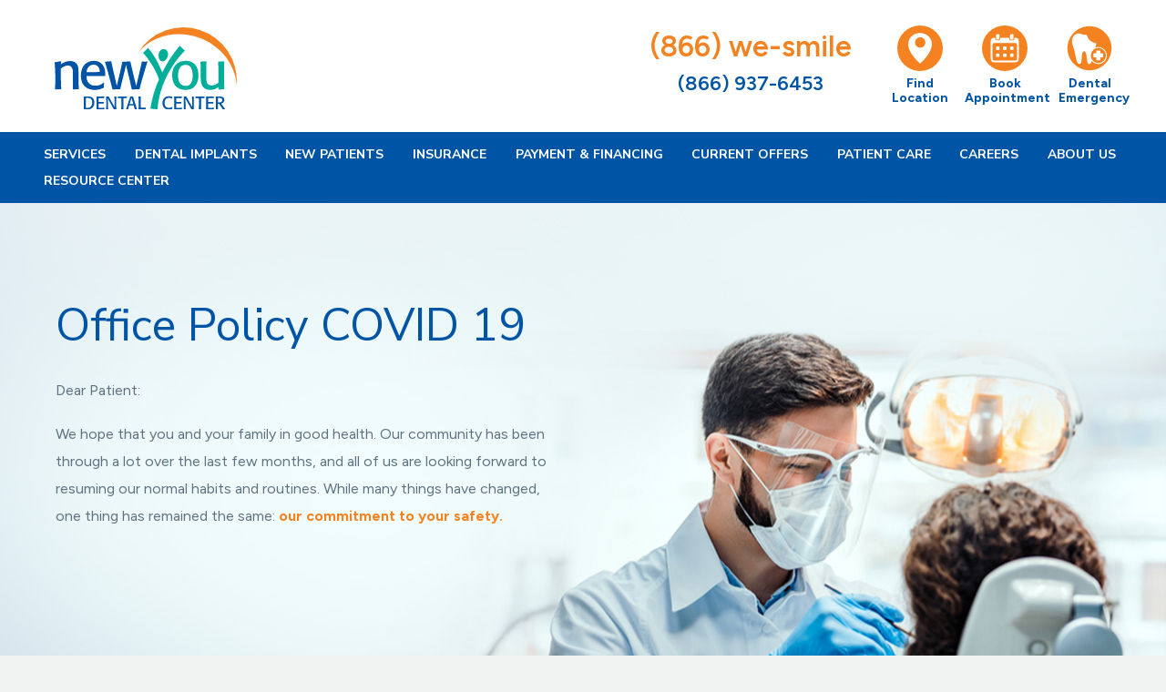

--- FILE ---
content_type: text/html; charset=UTF-8
request_url: https://newyoudentalcenter.com/office-policy-covid-19/
body_size: 23606
content:
<!DOCTYPE html>
<!--[if IE 7]>
<html class="ie ie7" lang="en-US" xmlns:og="http://ogp.me/ns#" xmlns:fb="http://ogp.me/ns/fb#">
<![endif]-->
<!--[if IE 8]>
<html class="ie ie8" lang="en-US" xmlns:og="http://ogp.me/ns#" xmlns:fb="http://ogp.me/ns/fb#">
<![endif]-->
<!--[if !(IE 7) | !(IE 8) ]><!-->
<html lang="en-US" xmlns:og="http://ogp.me/ns#" xmlns:fb="http://ogp.me/ns/fb#">
<!--<![endif]-->
<head>
	<meta charset="UTF-8">
	<meta name="viewport" content="width=device-width, initial-scale=1.0" />
	<link rel="profile" href="http://gmpg.org/xfn/11">
	<link rel="pingback" href="https://newyoudentalcenter.com/xmlrpc.php">
	<style>.tgpli-background-inited { background-image: none !important; }img[data-tgpli-image-inited] { display:none !important;visibility:hidden !important; }</style>		<script type="text/javascript">
			window.tgpLazyItemsOptions = {
				visibilityOffset: 300,
				desktopEnable: true,
				mobileEnable: false			};
			window.tgpQueue = {
				nodes: [],
				add: function(id, data) {
					data = data || {};
					if (window.tgpLazyItems !== undefined) {
						if (this.nodes.length > 0) {
							window.tgpLazyItems.addNodes(this.flushNodes());
						}
						window.tgpLazyItems.addNode({
							node: document.getElementById(id),
							data: data
						});
					} else {
						this.nodes.push({
							node: document.getElementById(id),
							data: data
						});
					}
				},
				flushNodes: function() {
					return this.nodes.splice(0, this.nodes.length);
				}
			};
		</script>
		<script type="text/javascript" async src="https://newyoudentalcenter.com/wp-content/themes/thegem/js/thegem-pagespeed-lazy-items.js"></script><script type="text/javascript">
						var spg_ajax = "https://newyoudentalcenter.com/wp-admin/admin-ajax.php";
						var spg_current_url = "https://newyoudentalcenter.com/office-policy-covid-19/";
					</script><meta name='robots' content='index, follow, max-image-preview:large, max-snippet:-1, max-video-preview:-1' />
	<style>img:is([sizes="auto" i], [sizes^="auto," i]) { contain-intrinsic-size: 3000px 1500px }</style>
	
	<!-- This site is optimized with the Yoast SEO plugin v22.4 - https://yoast.com/wordpress/plugins/seo/ -->
	<title>Office Policy COVID 19 | New You Dental Center</title>
	<meta name="description" content="Our office follows infection control recommendations made by the American Dental Association (ADA), the CDC and OSHA." />
	<link rel="canonical" href="https://newyoudentalcenter.com/office-policy-covid-19/" />
	<meta property="og:locale" content="en_US" />
	<meta property="og:type" content="article" />
	<meta property="og:title" content="Office Policy COVID 19 | New You Dental Center" />
	<meta property="og:description" content="Our office follows infection control recommendations made by the American Dental Association (ADA), the CDC and OSHA." />
	<meta property="og:url" content="https://newyoudentalcenter.com/office-policy-covid-19/" />
	<meta property="og:site_name" content="New You Dental Center" />
	<meta property="article:modified_time" content="2023-04-11T18:32:26+00:00" />
	<meta name="twitter:card" content="summary_large_image" />
	<meta name="twitter:label1" content="Est. reading time" />
	<meta name="twitter:data1" content="3 minutes" />
	<script type="application/ld+json" class="yoast-schema-graph">{"@context":"https://schema.org","@graph":[{"@type":"WebPage","@id":"https://newyoudentalcenter.com/office-policy-covid-19/","url":"https://newyoudentalcenter.com/office-policy-covid-19/","name":"Office Policy COVID 19 | New You Dental Center","isPartOf":{"@id":"https://newyoudentalcenter.com/#website"},"datePublished":"2020-05-26T17:58:28+00:00","dateModified":"2023-04-11T18:32:26+00:00","description":"Our office follows infection control recommendations made by the American Dental Association (ADA), the CDC and OSHA.","breadcrumb":{"@id":"https://newyoudentalcenter.com/office-policy-covid-19/#breadcrumb"},"inLanguage":"en-US","potentialAction":[{"@type":"ReadAction","target":["https://newyoudentalcenter.com/office-policy-covid-19/"]}]},{"@type":"BreadcrumbList","@id":"https://newyoudentalcenter.com/office-policy-covid-19/#breadcrumb","itemListElement":[{"@type":"ListItem","position":1,"name":"Home","item":"https://newyoudentalcenter.com/"},{"@type":"ListItem","position":2,"name":"Office Policy COVID 19"}]},{"@type":"WebSite","@id":"https://newyoudentalcenter.com/#website","url":"https://newyoudentalcenter.com/","name":"New You Dental Center","description":"","potentialAction":[{"@type":"SearchAction","target":{"@type":"EntryPoint","urlTemplate":"https://newyoudentalcenter.com/?s={search_term_string}"},"query-input":"required name=search_term_string"}],"inLanguage":"en-US"}]}</script>
	<!-- / Yoast SEO plugin. -->


<link rel='dns-prefetch' href='//fonts.googleapis.com' />
<link rel="alternate" type="application/rss+xml" title="New You Dental Center &raquo; Feed" href="https://newyoudentalcenter.com/feed/" />
<script type="text/javascript">
/* <![CDATA[ */
window._wpemojiSettings = {"baseUrl":"https:\/\/s.w.org\/images\/core\/emoji\/16.0.1\/72x72\/","ext":".png","svgUrl":"https:\/\/s.w.org\/images\/core\/emoji\/16.0.1\/svg\/","svgExt":".svg","source":{"concatemoji":"https:\/\/newyoudentalcenter.com\/wp-includes\/js\/wp-emoji-release.min.js?ver=6.8.3"}};
/*! This file is auto-generated */
!function(s,n){var o,i,e;function c(e){try{var t={supportTests:e,timestamp:(new Date).valueOf()};sessionStorage.setItem(o,JSON.stringify(t))}catch(e){}}function p(e,t,n){e.clearRect(0,0,e.canvas.width,e.canvas.height),e.fillText(t,0,0);var t=new Uint32Array(e.getImageData(0,0,e.canvas.width,e.canvas.height).data),a=(e.clearRect(0,0,e.canvas.width,e.canvas.height),e.fillText(n,0,0),new Uint32Array(e.getImageData(0,0,e.canvas.width,e.canvas.height).data));return t.every(function(e,t){return e===a[t]})}function u(e,t){e.clearRect(0,0,e.canvas.width,e.canvas.height),e.fillText(t,0,0);for(var n=e.getImageData(16,16,1,1),a=0;a<n.data.length;a++)if(0!==n.data[a])return!1;return!0}function f(e,t,n,a){switch(t){case"flag":return n(e,"\ud83c\udff3\ufe0f\u200d\u26a7\ufe0f","\ud83c\udff3\ufe0f\u200b\u26a7\ufe0f")?!1:!n(e,"\ud83c\udde8\ud83c\uddf6","\ud83c\udde8\u200b\ud83c\uddf6")&&!n(e,"\ud83c\udff4\udb40\udc67\udb40\udc62\udb40\udc65\udb40\udc6e\udb40\udc67\udb40\udc7f","\ud83c\udff4\u200b\udb40\udc67\u200b\udb40\udc62\u200b\udb40\udc65\u200b\udb40\udc6e\u200b\udb40\udc67\u200b\udb40\udc7f");case"emoji":return!a(e,"\ud83e\udedf")}return!1}function g(e,t,n,a){var r="undefined"!=typeof WorkerGlobalScope&&self instanceof WorkerGlobalScope?new OffscreenCanvas(300,150):s.createElement("canvas"),o=r.getContext("2d",{willReadFrequently:!0}),i=(o.textBaseline="top",o.font="600 32px Arial",{});return e.forEach(function(e){i[e]=t(o,e,n,a)}),i}function t(e){var t=s.createElement("script");t.src=e,t.defer=!0,s.head.appendChild(t)}"undefined"!=typeof Promise&&(o="wpEmojiSettingsSupports",i=["flag","emoji"],n.supports={everything:!0,everythingExceptFlag:!0},e=new Promise(function(e){s.addEventListener("DOMContentLoaded",e,{once:!0})}),new Promise(function(t){var n=function(){try{var e=JSON.parse(sessionStorage.getItem(o));if("object"==typeof e&&"number"==typeof e.timestamp&&(new Date).valueOf()<e.timestamp+604800&&"object"==typeof e.supportTests)return e.supportTests}catch(e){}return null}();if(!n){if("undefined"!=typeof Worker&&"undefined"!=typeof OffscreenCanvas&&"undefined"!=typeof URL&&URL.createObjectURL&&"undefined"!=typeof Blob)try{var e="postMessage("+g.toString()+"("+[JSON.stringify(i),f.toString(),p.toString(),u.toString()].join(",")+"));",a=new Blob([e],{type:"text/javascript"}),r=new Worker(URL.createObjectURL(a),{name:"wpTestEmojiSupports"});return void(r.onmessage=function(e){c(n=e.data),r.terminate(),t(n)})}catch(e){}c(n=g(i,f,p,u))}t(n)}).then(function(e){for(var t in e)n.supports[t]=e[t],n.supports.everything=n.supports.everything&&n.supports[t],"flag"!==t&&(n.supports.everythingExceptFlag=n.supports.everythingExceptFlag&&n.supports[t]);n.supports.everythingExceptFlag=n.supports.everythingExceptFlag&&!n.supports.flag,n.DOMReady=!1,n.readyCallback=function(){n.DOMReady=!0}}).then(function(){return e}).then(function(){var e;n.supports.everything||(n.readyCallback(),(e=n.source||{}).concatemoji?t(e.concatemoji):e.wpemoji&&e.twemoji&&(t(e.twemoji),t(e.wpemoji)))}))}((window,document),window._wpemojiSettings);
/* ]]> */
</script>
<link rel='stylesheet' id='thegem-preloader-css' href='https://newyoudentalcenter.com/wp-content/themes/thegem/css/thegem-preloader.css?ver=5.8.0' type='text/css' media='all' />
<style id='thegem-preloader-inline-css' type='text/css'>

		body:not(.compose-mode) .gem-icon-style-gradient span,
		body:not(.compose-mode) .gem-icon .gem-icon-half-1,
		body:not(.compose-mode) .gem-icon .gem-icon-half-2 {
			opacity: 0 !important;
			}
</style>
<link rel='stylesheet' id='thegem-reset-css' href='https://newyoudentalcenter.com/wp-content/themes/thegem/css/thegem-reset.css?ver=5.8.0' type='text/css' media='all' />
<link rel='stylesheet' id='thegem-grid-css' href='https://newyoudentalcenter.com/wp-content/themes/thegem/css/thegem-grid.css?ver=5.8.0' type='text/css' media='all' />
<link rel='stylesheet' id='thegem-custom-header-css' href='https://newyoudentalcenter.com/wp-content/themes/thegem/css/thegem-custom-header.css?ver=5.8.0' type='text/css' media='all' />
<link rel='stylesheet' id='thegem-style-css' href='https://newyoudentalcenter.com/wp-content/themes/thegem/style.css?ver=5.8.0' type='text/css' media='all' />
<link rel='stylesheet' id='thegem-child-style-css' href='https://newyoudentalcenter.com/wp-content/themes/thegem-child/style.css?ver=5.8.0' type='text/css' media='all' />
<link rel='stylesheet' id='thegem-widgets-css' href='https://newyoudentalcenter.com/wp-content/themes/thegem/css/thegem-widgets.css?ver=5.8.0' type='text/css' media='all' />
<link rel='stylesheet' id='thegem-new-css-css' href='https://newyoudentalcenter.com/wp-content/themes/thegem/css/thegem-new-css.css?ver=5.8.0' type='text/css' media='all' />
<link rel='stylesheet' id='perevazka-css-css-css' href='https://newyoudentalcenter.com/wp-content/themes/thegem/css/thegem-perevazka-css.css?ver=5.8.0' type='text/css' media='all' />
<link rel='stylesheet' id='thegem-google-fonts-css' href='//fonts.googleapis.com/css?family=Figtree%3A300%2C400%2C500%2C600%2C700%2C800%2C900%2C300italic%2C400italic%2C500italic%2C600italic%2C700italic%2C800italic%2C900italic%7CNunito+Sans%3A200%2C200italic%2C300%2C300italic%2C400%2C400italic%2C600%2C600italic%2C700%2C700italic%2C800%2C800italic%2C900%2C900italic%7CSource+Sans+Pro%3A200%2C200italic%2C300%2C300italic%2C400%2C400italic%2C600%2C600italic%2C700%2C700italic%2C900%2C900italic%7CMontserrat%3A100%2C200%2C300%2C400%2C500%2C600%2C700%2C800%2C900%2C100italic%2C200italic%2C300italic%2C400italic%2C500italic%2C600italic%2C700italic%2C800italic%2C900italic&#038;subset=latin%2Clatin-ext%2Ccyrillic%2Ccyrillic-ext%2Cvietnamese%2Cgreek%2Cgreek-ext&#038;ver=6.8.3' type='text/css' media='all' />
<link rel='stylesheet' id='thegem-custom-css' href='https://newyoudentalcenter.com/wp-content/themes/thegem-child/css/custom-C1MkOH1h.css?ver=5.8.0' type='text/css' media='all' />
<style id='thegem-custom-inline-css' type='text/css'>
.vc_custom_1681232889852{margin-top: 0px !important;margin-bottom: 0px !important;padding-top: 0px !important;padding-bottom: 0px !important;}.vc_custom_1729782797049{background-color: #0054a6 !important;}.thegem-te-menu-mobile__default.mobile-view li.dl-back > a {
    color: white !important;
    background-color: #F58220FF;
}

.thegem-te-menu-mobile__default.mobile-view li.dl-back:after {
    color: white !important;
}

#site-header li.menu-item-active a, .style-active-framed nav.desktop-view ul.nav-menu > li.menu-item-current > a {
    color: white !important;
}

#site-header li.menu-item-active a{
    color: white !important;
}

.thegem-te-menu__default.desktop-view ul.nav-menu > li:not(.megamenu-enable):not(.megamenu-template-enable) ul{
    width: 300px !important;
}

@media(max-width: 767px) {
    #site-header #header-number {
        font-size: 20px !important;
    }
}

@media (max-width: 767px) {
    #site-header #subnumber {
        font-size: 16px !important;
        display: block;
    }
    
    #site-header .hover-col .vc_column-inner {
        padding: 0px !important;
        font-size: 10px !important;
        display: grid;
    }
    
    #site-header .hover-col img {
        width: 40px !important;
        height: 50px !important;
    }
    
    #site-header .hover-col {
        padding: 0 14px !important;
    }
}
.vc_custom_1730375722659{padding-top: 40px !important;padding-bottom: 10px !important;background-color: #0054a6 !important;}.vc_custom_1730380447317{margin-bottom: 0px !important;padding-bottom: 0px !important;}.vc_custom_1722325215868{padding-bottom: 20px !important;}.vc_custom_1722325362287{padding-right: 0px !important;}@media(max-width:767px){
.custom-footer .copyright {
    font-size: 9px !important ;
}
}

.socials{margin-top: 10px;}
body .breadcrumbs,body .breadcrumbs a,body .bc-devider:before {color: #FFFFFFFF;}body .breadcrumbs .current {	color: #E7FF89FF;	border-bottom: 3px solid #E7FF89FF;}body .breadcrumbs a:hover {	color: #E7FF89FF;}body .page-title-block .breadcrumbs-container{	text-align: center;}.page-breadcrumbs{	position: relative;	display: flex;	width: 100%;	align-items: center;	min-height: 70px;	z-index: 1;}.fullwidth-content > .page-breadcrumbs {	padding-left: 21px;	padding-right: 21px;}.page-breadcrumbs.page-breadcrumbs--left{	justify-content: flex-start;	text-align: left;}.page-breadcrumbs.page-breadcrumbs--center{	justify-content: center;	text-align: center;}.page-breadcrumbs.page-breadcrumbs--right{	justify-content: flex-end;	text-align: right;}.page-breadcrumbs ul{	display: flex;	flex-wrap: wrap;	padding: 0;	margin: 0;	list-style-type: none;}.page-breadcrumbs ul li{	position: relative;}.page-breadcrumbs ul li:not(:last-child){	padding-right: 20px;	margin-right: 5px;}.page-breadcrumbs ul li:not(:last-child):after{	font-family: 'thegem-icons';	content: '\e601';	position: absolute;	right: 0;	top: 50%;	transform: translateY(-50%);	line-height: 1;}.page-breadcrumbs ul li a,.page-breadcrumbs ul li:not(:last-child):after{	color: #99A9B5FF;}.page-breadcrumbs ul li{	color: #3C3950FF;}.page-breadcrumbs ul li a:hover{	color: #3C3950FF;}.block-content {padding-top: 0px;}.block-content:last-of-type {padding-bottom: 0px;}#top-area {	display: none;}body.woocommerce #main.page__top-shadow:before{	display: none;	content: '';	position: absolute;	top: 0;	left: 0;	width: 100%;	height: 5px;	box-shadow: 0px 5px 5px -5px rgba(0, 0, 0, 0.15) inset;	z-index: 1;}body.woocommerce #main.page__top-shadow.visible:before{	display: block;}:root {	--header-builder-light-color: #FFFFFF;}@media (max-width: 991px) {#page-title {padding-top: 80px;padding-bottom: 80px;}.page-title-inner, body .breadcrumbs{padding-left: 0px;padding-right: 0px;}.page-title-excerpt {margin-top: 18px;}#page-title .page-title-title {margin-top: 0px;}.block-content {}.block-content:last-of-type {}#top-area {	display: block;}}@media (max-width: 767px) {#page-title {padding-top: 80px;padding-bottom: 80px;}.page-title-inner,body .breadcrumbs{padding-left: 0px;padding-right: 0px;}.page-title-excerpt {margin-top: 18px;}#page-title .page-title-title {margin-top: 0px;}.block-content {}.block-content:last-of-type {}#top-area {	display: none;}}
</style>
<link rel='stylesheet' id='js_composer_front-css' href='https://newyoudentalcenter.com/wp-content/plugins/js_composer/assets/css/js_composer.min.css?ver=6.11.0' type='text/css' media='all' />
<link rel='stylesheet' id='thegem_js_composer_front-css' href='https://newyoudentalcenter.com/wp-content/themes/thegem/css/thegem-js_composer_columns.css?ver=5.8.0' type='text/css' media='all' />
<link rel='stylesheet' id='thegem-additional-blog-1-css' href='https://newyoudentalcenter.com/wp-content/themes/thegem/css/thegem-additional-blog-1.css?ver=5.8.0' type='text/css' media='all' />
<link rel='stylesheet' id='thegem-te-logo-css' href='https://newyoudentalcenter.com/wp-content/plugins/thegem-elements/inc/templates/elements/logo/css/logo.css?ver=6.8.3' type='text/css' media='all' />
<link rel='stylesheet' id='thegem-te-menu-css' href='https://newyoudentalcenter.com/wp-content/plugins/thegem-elements/inc/templates/elements/menu/css/menu.css?ver=6.8.3' type='text/css' media='all' />
<link rel='stylesheet' id='thegem-te-menu-default-css' href='https://newyoudentalcenter.com/wp-content/plugins/thegem-elements/inc/templates/elements/menu/css/menu-default.css?ver=6.8.3' type='text/css' media='all' />
<link rel='stylesheet' id='thegem-te-menu-mobile-default-css' href='https://newyoudentalcenter.com/wp-content/plugins/thegem-elements/inc/templates/elements/menu/css/menu-mobile-default.css?ver=6.8.3' type='text/css' media='all' />
<link rel='stylesheet' id='icons-thegem-header-css' href='https://newyoudentalcenter.com/wp-content/themes/thegem/css/icons-thegem-header.css?ver=5.8.0' type='text/css' media='all' />
<link rel='stylesheet' id='thegem-te-icon-css' href='https://newyoudentalcenter.com/wp-content/plugins/thegem-elements/inc/templates/elements/icon/css/icon.css?ver=6.8.3' type='text/css' media='all' />
<link rel='stylesheet' id='jquery-fancybox-css' href='https://newyoudentalcenter.com/wp-content/themes/thegem/js/fancyBox/jquery.fancybox.min.css?ver=5.8.0' type='text/css' media='all' />
<link rel='stylesheet' id='thegem-vc_elements-css' href='https://newyoudentalcenter.com/wp-content/themes/thegem/css/thegem-vc_elements.css?ver=5.8.0' type='text/css' media='all' />
<style id='wp-emoji-styles-inline-css' type='text/css'>

	img.wp-smiley, img.emoji {
		display: inline !important;
		border: none !important;
		box-shadow: none !important;
		height: 1em !important;
		width: 1em !important;
		margin: 0 0.07em !important;
		vertical-align: -0.1em !important;
		background: none !important;
		padding: 0 !important;
	}
</style>
<link rel='stylesheet' id='wp-block-library-css' href='https://newyoudentalcenter.com/wp-includes/css/dist/block-library/style.min.css?ver=6.8.3' type='text/css' media='all' />
<style id='classic-theme-styles-inline-css' type='text/css'>
/*! This file is auto-generated */
.wp-block-button__link{color:#fff;background-color:#32373c;border-radius:9999px;box-shadow:none;text-decoration:none;padding:calc(.667em + 2px) calc(1.333em + 2px);font-size:1.125em}.wp-block-file__button{background:#32373c;color:#fff;text-decoration:none}
</style>
<style id='global-styles-inline-css' type='text/css'>
:root{--wp--preset--aspect-ratio--square: 1;--wp--preset--aspect-ratio--4-3: 4/3;--wp--preset--aspect-ratio--3-4: 3/4;--wp--preset--aspect-ratio--3-2: 3/2;--wp--preset--aspect-ratio--2-3: 2/3;--wp--preset--aspect-ratio--16-9: 16/9;--wp--preset--aspect-ratio--9-16: 9/16;--wp--preset--color--black: #000000;--wp--preset--color--cyan-bluish-gray: #abb8c3;--wp--preset--color--white: #ffffff;--wp--preset--color--pale-pink: #f78da7;--wp--preset--color--vivid-red: #cf2e2e;--wp--preset--color--luminous-vivid-orange: #ff6900;--wp--preset--color--luminous-vivid-amber: #fcb900;--wp--preset--color--light-green-cyan: #7bdcb5;--wp--preset--color--vivid-green-cyan: #00d084;--wp--preset--color--pale-cyan-blue: #8ed1fc;--wp--preset--color--vivid-cyan-blue: #0693e3;--wp--preset--color--vivid-purple: #9b51e0;--wp--preset--gradient--vivid-cyan-blue-to-vivid-purple: linear-gradient(135deg,rgba(6,147,227,1) 0%,rgb(155,81,224) 100%);--wp--preset--gradient--light-green-cyan-to-vivid-green-cyan: linear-gradient(135deg,rgb(122,220,180) 0%,rgb(0,208,130) 100%);--wp--preset--gradient--luminous-vivid-amber-to-luminous-vivid-orange: linear-gradient(135deg,rgba(252,185,0,1) 0%,rgba(255,105,0,1) 100%);--wp--preset--gradient--luminous-vivid-orange-to-vivid-red: linear-gradient(135deg,rgba(255,105,0,1) 0%,rgb(207,46,46) 100%);--wp--preset--gradient--very-light-gray-to-cyan-bluish-gray: linear-gradient(135deg,rgb(238,238,238) 0%,rgb(169,184,195) 100%);--wp--preset--gradient--cool-to-warm-spectrum: linear-gradient(135deg,rgb(74,234,220) 0%,rgb(151,120,209) 20%,rgb(207,42,186) 40%,rgb(238,44,130) 60%,rgb(251,105,98) 80%,rgb(254,248,76) 100%);--wp--preset--gradient--blush-light-purple: linear-gradient(135deg,rgb(255,206,236) 0%,rgb(152,150,240) 100%);--wp--preset--gradient--blush-bordeaux: linear-gradient(135deg,rgb(254,205,165) 0%,rgb(254,45,45) 50%,rgb(107,0,62) 100%);--wp--preset--gradient--luminous-dusk: linear-gradient(135deg,rgb(255,203,112) 0%,rgb(199,81,192) 50%,rgb(65,88,208) 100%);--wp--preset--gradient--pale-ocean: linear-gradient(135deg,rgb(255,245,203) 0%,rgb(182,227,212) 50%,rgb(51,167,181) 100%);--wp--preset--gradient--electric-grass: linear-gradient(135deg,rgb(202,248,128) 0%,rgb(113,206,126) 100%);--wp--preset--gradient--midnight: linear-gradient(135deg,rgb(2,3,129) 0%,rgb(40,116,252) 100%);--wp--preset--font-size--small: 13px;--wp--preset--font-size--medium: 20px;--wp--preset--font-size--large: 36px;--wp--preset--font-size--x-large: 42px;--wp--preset--spacing--20: 0.44rem;--wp--preset--spacing--30: 0.67rem;--wp--preset--spacing--40: 1rem;--wp--preset--spacing--50: 1.5rem;--wp--preset--spacing--60: 2.25rem;--wp--preset--spacing--70: 3.38rem;--wp--preset--spacing--80: 5.06rem;--wp--preset--shadow--natural: 6px 6px 9px rgba(0, 0, 0, 0.2);--wp--preset--shadow--deep: 12px 12px 50px rgba(0, 0, 0, 0.4);--wp--preset--shadow--sharp: 6px 6px 0px rgba(0, 0, 0, 0.2);--wp--preset--shadow--outlined: 6px 6px 0px -3px rgba(255, 255, 255, 1), 6px 6px rgba(0, 0, 0, 1);--wp--preset--shadow--crisp: 6px 6px 0px rgba(0, 0, 0, 1);}:where(.is-layout-flex){gap: 0.5em;}:where(.is-layout-grid){gap: 0.5em;}body .is-layout-flex{display: flex;}.is-layout-flex{flex-wrap: wrap;align-items: center;}.is-layout-flex > :is(*, div){margin: 0;}body .is-layout-grid{display: grid;}.is-layout-grid > :is(*, div){margin: 0;}:where(.wp-block-columns.is-layout-flex){gap: 2em;}:where(.wp-block-columns.is-layout-grid){gap: 2em;}:where(.wp-block-post-template.is-layout-flex){gap: 1.25em;}:where(.wp-block-post-template.is-layout-grid){gap: 1.25em;}.has-black-color{color: var(--wp--preset--color--black) !important;}.has-cyan-bluish-gray-color{color: var(--wp--preset--color--cyan-bluish-gray) !important;}.has-white-color{color: var(--wp--preset--color--white) !important;}.has-pale-pink-color{color: var(--wp--preset--color--pale-pink) !important;}.has-vivid-red-color{color: var(--wp--preset--color--vivid-red) !important;}.has-luminous-vivid-orange-color{color: var(--wp--preset--color--luminous-vivid-orange) !important;}.has-luminous-vivid-amber-color{color: var(--wp--preset--color--luminous-vivid-amber) !important;}.has-light-green-cyan-color{color: var(--wp--preset--color--light-green-cyan) !important;}.has-vivid-green-cyan-color{color: var(--wp--preset--color--vivid-green-cyan) !important;}.has-pale-cyan-blue-color{color: var(--wp--preset--color--pale-cyan-blue) !important;}.has-vivid-cyan-blue-color{color: var(--wp--preset--color--vivid-cyan-blue) !important;}.has-vivid-purple-color{color: var(--wp--preset--color--vivid-purple) !important;}.has-black-background-color{background-color: var(--wp--preset--color--black) !important;}.has-cyan-bluish-gray-background-color{background-color: var(--wp--preset--color--cyan-bluish-gray) !important;}.has-white-background-color{background-color: var(--wp--preset--color--white) !important;}.has-pale-pink-background-color{background-color: var(--wp--preset--color--pale-pink) !important;}.has-vivid-red-background-color{background-color: var(--wp--preset--color--vivid-red) !important;}.has-luminous-vivid-orange-background-color{background-color: var(--wp--preset--color--luminous-vivid-orange) !important;}.has-luminous-vivid-amber-background-color{background-color: var(--wp--preset--color--luminous-vivid-amber) !important;}.has-light-green-cyan-background-color{background-color: var(--wp--preset--color--light-green-cyan) !important;}.has-vivid-green-cyan-background-color{background-color: var(--wp--preset--color--vivid-green-cyan) !important;}.has-pale-cyan-blue-background-color{background-color: var(--wp--preset--color--pale-cyan-blue) !important;}.has-vivid-cyan-blue-background-color{background-color: var(--wp--preset--color--vivid-cyan-blue) !important;}.has-vivid-purple-background-color{background-color: var(--wp--preset--color--vivid-purple) !important;}.has-black-border-color{border-color: var(--wp--preset--color--black) !important;}.has-cyan-bluish-gray-border-color{border-color: var(--wp--preset--color--cyan-bluish-gray) !important;}.has-white-border-color{border-color: var(--wp--preset--color--white) !important;}.has-pale-pink-border-color{border-color: var(--wp--preset--color--pale-pink) !important;}.has-vivid-red-border-color{border-color: var(--wp--preset--color--vivid-red) !important;}.has-luminous-vivid-orange-border-color{border-color: var(--wp--preset--color--luminous-vivid-orange) !important;}.has-luminous-vivid-amber-border-color{border-color: var(--wp--preset--color--luminous-vivid-amber) !important;}.has-light-green-cyan-border-color{border-color: var(--wp--preset--color--light-green-cyan) !important;}.has-vivid-green-cyan-border-color{border-color: var(--wp--preset--color--vivid-green-cyan) !important;}.has-pale-cyan-blue-border-color{border-color: var(--wp--preset--color--pale-cyan-blue) !important;}.has-vivid-cyan-blue-border-color{border-color: var(--wp--preset--color--vivid-cyan-blue) !important;}.has-vivid-purple-border-color{border-color: var(--wp--preset--color--vivid-purple) !important;}.has-vivid-cyan-blue-to-vivid-purple-gradient-background{background: var(--wp--preset--gradient--vivid-cyan-blue-to-vivid-purple) !important;}.has-light-green-cyan-to-vivid-green-cyan-gradient-background{background: var(--wp--preset--gradient--light-green-cyan-to-vivid-green-cyan) !important;}.has-luminous-vivid-amber-to-luminous-vivid-orange-gradient-background{background: var(--wp--preset--gradient--luminous-vivid-amber-to-luminous-vivid-orange) !important;}.has-luminous-vivid-orange-to-vivid-red-gradient-background{background: var(--wp--preset--gradient--luminous-vivid-orange-to-vivid-red) !important;}.has-very-light-gray-to-cyan-bluish-gray-gradient-background{background: var(--wp--preset--gradient--very-light-gray-to-cyan-bluish-gray) !important;}.has-cool-to-warm-spectrum-gradient-background{background: var(--wp--preset--gradient--cool-to-warm-spectrum) !important;}.has-blush-light-purple-gradient-background{background: var(--wp--preset--gradient--blush-light-purple) !important;}.has-blush-bordeaux-gradient-background{background: var(--wp--preset--gradient--blush-bordeaux) !important;}.has-luminous-dusk-gradient-background{background: var(--wp--preset--gradient--luminous-dusk) !important;}.has-pale-ocean-gradient-background{background: var(--wp--preset--gradient--pale-ocean) !important;}.has-electric-grass-gradient-background{background: var(--wp--preset--gradient--electric-grass) !important;}.has-midnight-gradient-background{background: var(--wp--preset--gradient--midnight) !important;}.has-small-font-size{font-size: var(--wp--preset--font-size--small) !important;}.has-medium-font-size{font-size: var(--wp--preset--font-size--medium) !important;}.has-large-font-size{font-size: var(--wp--preset--font-size--large) !important;}.has-x-large-font-size{font-size: var(--wp--preset--font-size--x-large) !important;}
:where(.wp-block-post-template.is-layout-flex){gap: 1.25em;}:where(.wp-block-post-template.is-layout-grid){gap: 1.25em;}
:where(.wp-block-columns.is-layout-flex){gap: 2em;}:where(.wp-block-columns.is-layout-grid){gap: 2em;}
:root :where(.wp-block-pullquote){font-size: 1.5em;line-height: 1.6;}
</style>
<link rel='stylesheet' id='contact-form-7-css' href='https://newyoudentalcenter.com/wp-content/plugins/contact-form-7/includes/css/styles.css?ver=5.9.3' type='text/css' media='all' />
<link rel='stylesheet' id='js_composer_custom_css-css' href='//newyoudentalcenter.com/wp-content/uploads/js_composer/custom.css?ver=6.11.0' type='text/css' media='all' />
<link rel='stylesheet' id='post-transitions-css' href='https://newyoudentalcenter.com/wp-content/plugins/sortable-post-grid/css/transitions.css?ver=3.3.0' type='text/css' media='all' />
<link rel='stylesheet' id='post-select2-css' href='https://newyoudentalcenter.com/wp-content/plugins/sortable-post-grid/css/select2.min.css?ver=3.3.0' type='text/css' media='all' />
<link rel='stylesheet' id='post-sortable-normal-css' href='https://newyoudentalcenter.com/wp-content/plugins/sortable-post-grid/css/sortable-normal.css?ver=3.3.0' type='text/css' media='all' />
<link rel='stylesheet' id='post-select2-bootstrap-css' href='https://newyoudentalcenter.com/wp-content/plugins/sortable-post-grid/css/select2-bootstrap.css?ver=3.3.0' type='text/css' media='all' />
<link rel='stylesheet' id='wprevpro_w3-css' href='https://newyoudentalcenter.com/wp-content/plugins/wp-review-slider-pro-premium/public/css/wprevpro_w3.css?ver=11.7.0' type='text/css' media='all' />
<script type="text/javascript">function fullHeightRow() {
			var fullHeight,
				offsetTop,
				element = document.getElementsByClassName('vc_row-o-full-height')[0];
			if (element) {
				fullHeight = window.innerHeight;
				offsetTop = window.pageYOffset + element.getBoundingClientRect().top;
				if (offsetTop < fullHeight) {
					fullHeight = 100 - offsetTop / (fullHeight / 100);
					element.style.minHeight = fullHeight + 'vh'
				}
			}
		}</script><!--[if lt IE 9]>
<script type="text/javascript" src="https://newyoudentalcenter.com/wp-content/themes/thegem/js/html5.js?ver=5.8.0" id="html5-js"></script>
<![endif]-->
<script type="text/javascript" src="https://newyoudentalcenter.com/wp-includes/js/jquery/jquery.min.js?ver=3.7.1" id="jquery-core-js"></script>
<script type="text/javascript" src="https://newyoudentalcenter.com/wp-includes/js/jquery/jquery-migrate.min.js?ver=3.4.1" id="jquery-migrate-js"></script>
<script type="text/javascript" id="wp-review-slider-pro_plublic-min-js-extra">
/* <![CDATA[ */
var wprevpublicjs_script_vars = {"wpfb_nonce":"d54e8172cf","wpfb_ajaxurl":"https:\/\/newyoudentalcenter.com\/wp-admin\/admin-ajax.php","wprevpluginsurl":"https:\/\/newyoudentalcenter.com\/wp-content\/plugins\/wp-review-slider-pro-premium"};
/* ]]> */
</script>
<script type="text/javascript" src="https://newyoudentalcenter.com/wp-content/plugins/wp-review-slider-pro-premium/public/js/wprev-public.min.js?ver=11.7.0" id="wp-review-slider-pro_plublic-min-js"></script>
<link rel="https://api.w.org/" href="https://newyoudentalcenter.com/wp-json/" /><link rel="alternate" title="JSON" type="application/json" href="https://newyoudentalcenter.com/wp-json/wp/v2/pages/947" /><link rel="EditURI" type="application/rsd+xml" title="RSD" href="https://newyoudentalcenter.com/xmlrpc.php?rsd" />
<link rel='shortlink' href='https://newyoudentalcenter.com/?p=947' />
<link rel="alternate" title="oEmbed (JSON)" type="application/json+oembed" href="https://newyoudentalcenter.com/wp-json/oembed/1.0/embed?url=https%3A%2F%2Fnewyoudentalcenter.com%2Foffice-policy-covid-19%2F" />
<link rel="alternate" title="oEmbed (XML)" type="text/xml+oembed" href="https://newyoudentalcenter.com/wp-json/oembed/1.0/embed?url=https%3A%2F%2Fnewyoudentalcenter.com%2Foffice-policy-covid-19%2F&#038;format=xml" />
<!-- Google Tag Manager -->
<script>(function(w,d,s,l,i){w[l]=w[l]||[];w[l].push({'gtm.start':
new Date().getTime(),event:'gtm.js'});var f=d.getElementsByTagName(s)[0],
j=d.createElement(s),dl=l!='dataLayer'?'&l='+l:'';j.async=true;j.src=
'https://www.googletagmanager.com/gtm.js?id='+i+dl;f.parentNode.insertBefore(j,f);
})(window,document,'script','dataLayer','GTM-56PNPNC3');</script>
<!-- End Google Tag Manager --><script>/*(function(i,s,o,g,r,a,m){i['GoogleAnalyticsObject']=r;i[r]=i[r]||function(){
				(i[r].q=i[r].q||[]).push(arguments)},i[r].l=1*new Date();a=s.createElement(o),
				m=s.getElementsByTagName(o)[0];a.async=1;a.src=g;m.parentNode.insertBefore(a,m)
				})(window,document,'script','//www.google-analytics.com/analytics.js','ga');

				ga('create', 'UA-131347291-1', 'auto');
				ga('send', 'pageview');*/</script>
<script async src="https://www.googletagmanager.com/gtag/js?id=G-FWX587XWWL "></script> <script> window.dataLayer = window.dataLayer || []; function gtag(){dataLayer.push(arguments);} gtag('js', new Date()); gtag('config', 'G-FWX587XWWL'); </script>
<script type="text/javascript" src="//cdn.rlets.com/capture_configs/be1/fb8/1ef/9cc4bee9694f6abe4ab2efa.js" async="async"></script><link rel="preconnect" href="//code.tidio.co"><meta name="generator" content="Powered by WPBakery Page Builder - drag and drop page builder for WordPress."/>
<link rel="icon" href="https://newyoudentalcenter.com/wp-content/uploads/2018/12/favicon.svg" sizes="32x32" />
<link rel="icon" href="https://newyoudentalcenter.com/wp-content/uploads/2018/12/favicon.svg" sizes="192x192" />
<link rel="apple-touch-icon" href="https://newyoudentalcenter.com/wp-content/uploads/2018/12/favicon.svg" />
<meta name="msapplication-TileImage" content="https://newyoudentalcenter.com/wp-content/uploads/2018/12/favicon.svg" />
<script>if(document.querySelector('[data-type="vc_custom-css"]')) {document.head.appendChild(document.querySelector('[data-type="vc_custom-css"]'));}</script>		<style type="text/css" id="wp-custom-css">
			h2{
	margin-bottom:15px
}
.gem-button{
	font-size:17px;
	padding:12px 38px;
	border-radius: 150px !important;
	white-space:normal;
	height:unset;
	line-height:1.4
}
.gem-button-container{
	display:block;
	float:none;
}
.green-btn .gem-button{
	background-color: #00ae9a;
}
.green-btn .gem-button:hover{
	background-color: #009281;
}
.white-btn .gem-button{
	background-color: #fff;
	color: #0054a6;
}
.white-btn .gem-button:hover{
	color: #fff;
	background-color: #0054a6;
}
.blue-btn .gem-button{
	background: none;
	color: #0054a6;
	border:2px solid #0054a6;
}
.blue-btn .gem-button:hover{
	color: #fff;
	background-color: #0054a6;
}
.gradient-bg{
	background: rgb(0,125,160);
background: linear-gradient(180deg, rgba(0,125,160,1) 0%, rgba(0,174,154,1) 100%);
}
.gradient-bg .wpb_column{
	padding-bottom:0 !important
}
.boxm3>.vc_column-inner{
	  border: 1px solid #ececec;
    border-radius: 3px;
	padding:0 !important;
}
.boxm3 .wpb_raw_code{
	margin:0;
}
.boxm3 .wpb_text_column{
	padding:0 30px
}
.boxm3 .wpb_text_column p{
	color: #777777;
}
.offer h4{
	line-height:1.2;
	font-size:30px
}
.offer p{
	line-height:1.8;
}
.offer .gem-button{
	margin-top:0
}
.svg-helper figure, .svg-helper div{
	width:100%;
		height: auto;
	max-width:420px !important;
}
#site-header a .orang{
	display:block;
}
#site-header a .greem{
	display:none;
}
#site-header a .greem, #site-header a .orang{
margin: 0 auto -10px auto
}
#site-header a:hover .greem{
	display:block;
}
#site-header a:hover .orang{
	display:none;
}
#site-header #header-number{
	color: #f58220;
    font-size: 32px;
	line-height: 1.0;
	font-weight:600;
}
#site-header .hover-col{
	text-align:center;
	line-height:1.2;
	font-weight:bold;
	color: #0054a6;
	font-size:14px;
}
#site-header .hover-col>.vc_column-inner{
	padding:10px
}
#site-header .hover-col#wide .vc_column-inner{
	padding:0
}
#site-header .hover-col:hover a {
	color: #00ae9a !important;
}

#site-header #header-number:hover, #site-header #header-number:active {
    color: #c9711a;
}
#site-header #subnumber {
    font-size: 22px;
    color: #0054a6;
}
.style-active-framed nav.desktop-view ul.nav-menu > li.menu-item-active > a:before, .style-active-framed nav.desktop-view ul.nav-menu > li.menu-item-current > a:before{
	border:none;
}
#site-header li.menu-item-active a, .style-active-framed nav.desktop-view ul.nav-menu > li.menu-item-current > a{
	color: #0054a6 !important
}
.sub-menu{
	    background: #077dba;
    background: -moz-linear-gradient(top, #077dba 0%, #2989d8 49%, #1da3ad 100%);
    background: -webkit-linear-gradient(top, #077dba 0%,#2989d8 49%,#1da3ad 100%);
    background: linear-gradient(to bottom, #077dba 0%,#2989d8 49%,#1da3ad 100%) !important;
	padding:10px !important;
}
.thegem-te-menu-mobile__default.mobile-view li a{
	background: none;
	border:none;
	color: white;
}
#mainmenudiv li a{
	padding-left:4px !important;
}
.thegem-te-menu__default.desktop-view ul.nav-menu > li > ul > li, .thegem-te-menu__default.desktop-view ul.nav-menu > li > ul > li a{
	border: none;
	background: none;
}
.thegem-te-menu__default.desktop-view ul.nav-menu > li > ul > li a{
	padding:10px 5px
}
.thegem-te-menu__default.desktop-view ul.nav-menu > li:not(.megamenu-template-enable) > ul, .thegem-te-menu__default.desktop-view ul.nav-menu > li .megamenu-template {
    transform: translateY(0px);
	top:40px;
}
.thegem-te-menu__default.desktop-view ul.nav-menu > li > ul > li:hover a{
	background:none !important;
}
.custom-footer h3{
	text-transform: uppercase;
    font-size: 17px;
    color: #f58220;
    font-weight: 400;
}
.custom-footer p{
	color: white;
}
.custom-footer .vc_sep_holder{
	padding:0
}
.custom-footer .copyright{
	font-size:12px
}
.locations-box .wpb_raw_code{
	margin:0;
}
.locations-box .wpb_text_column{
	margin:0
}
.locations-box .vc_column-inner .wpb_wrapper .wpb_text_column p{
 color: rgba(0,0,0,0) !important;
}
.locations-box .vc_column-inner .wpb_wrapper .wpb_text_column:before {
    content: "";
    background-color: rgba(23,93,162,.90);
    width: calc(100% - 10px);
    height: calc(100% - 10px);
    position: absolute;
    top: 5px;
    left: 5px;
    z-index: 1;
    transition: 300ms ease all;
	color: white;
	font-size:25px;
	padding: 32% 5px;
	text-align:center;
}
.locations-box#col1 .vc_column-inner .wpb_wrapper .wpb_text_column:before{
	content: "Auburn Hills, MI"
}
.locations-box#col2 .vc_column-inner .wpb_wrapper .wpb_text_column:before{
	content: "Lansing, MI"
}
.locations-box#col3 .vc_column-inner .wpb_wrapper .wpb_text_column:before{
	content: "Livonia, MI"
}
.locations-box#col4 .vc_column-inner .wpb_wrapper .wpb_text_column:before{
	content: "Flint, MI"
}
.locations-box#col5 .vc_column-inner .wpb_wrapper .wpb_text_column:before{
	content: "Southfield, MI"
}
.locations-box:hover .vc_column-inner .wpb_wrapper .wpb_text_column:before {
    background-color: rgba(0,174,194,.90) !important;
    transition: 300ms ease all;
}
.locations-box .vc_column-inner .wpb_wrapper .wpb_text_column .wpb_wrapper p{
	z-index:99999
}
.blue-offer {
    background: rgb(2,89,175);
    background: -moz-linear-gradient(270deg, rgba(2,89,175,1) 0%, rgba(2,67,132,1) 100%);
    background: -webkit-linear-gradient(270deg, rgba(2,89,175,1) 0%, rgba(2,67,132,1) 100%);
    background: linear-gradient(270deg, rgba(2,89,175,1) 0%, rgba(2,67,132,1) 100%);
    filter: progid:DXImageTransform.Microsoft.gradient(startColorstr="#0259af",endColorstr="#024384",GradientType=1);
}
.teal-offer {
    background: rgb(0,125,160);
    background: -moz-linear-gradient(270deg, rgba(0,125,160,1) 0%, rgba(0,174,154,1) 100%);
    background: -webkit-linear-gradient(270deg, rgba(0,125,160,1) 0%, rgba(0,174,154,1) 100%);
    background: linear-gradient(270deg, rgba(0,125,160,1) 0%, rgba(0,174,154,1) 100%);
    filter: progid:DXImageTransform.Microsoft.gradient(startColorstr="#007da0",endColorstr="#00ae9a",GradientType=1);
}
.locations-contact-info .vc_column-inner{
	padding-right:5px !important
}
.light-blue-gradient .locations-contact-info .vc_column-inner{
	padding-right:10px !important
}
.locations-contact-info .gem-button{
	margin-top:0;
}
.working-hours p{
	line-height:1.8
}
.full-width figure, .full-width div, .full-width img{
	width:100%;
	height: auto;
}
.services-list{
	margin: 20px auto;
	max-width:1280px;
	padding:30px 0 0 0
}
.service-caption h5{
	text-align:center;
	color:#0054a6 !important;
	padding:15px 0;
	transition: all .2s;
	line-height:1.2;
	font-size:15px
}
.service-icon{
	width:70%;
	margin:auto;
	transition: all .2s;
}
.services>a:hover .service-icon {
  filter: saturate(110%) brightness(84%) contrast(197%);
}
.services{
	list-style:none;
	display:inline-block;
	width:25%;
	margin:0 -3px;
	padding:0;
	text-align:center;
	vertical-align:top;
}
.services>a:hover h5{
	color: #00ae9a !important;
}
@media (min-width:768px){
	.services{
	width:20%;
}
.locations-border-box-left{
	padding-right:40px;
}
.locations-border-box-right{
	border-left:1px solid #c6c6c6;
	padding-left:40px
	
}
}
@media (min-width:1080px){
		.services{
	width:10%;
}
}
.office-location-desc h1{
	margin-bottom:18px
}
.our-dentists-text {
    position: absolute;
    bottom: 0;
    width: 100%;
    background: rgba(255,255,255,.8);
    padding: 10px 20px 2px;
    text-align: center;
    margin-left: -15px;
    transition: all .2s;
}
.our-dentists-text h4{
	text-align:center !important;
	font-size:22px !important;
	margin-bottom:0;
	line-height: .8;
	transition: all .2s;
	color: #0054a6;
}
.our-dentists-text p{
	color: #0054a6;
	text-align:center !important;
	font-size:18px !important;
	margin-bottom:0;
	transition: all .2s;
}
.our-dentists-row a:hover h4, .our-dentists-row a:hover p, .our-dentists-row a:active h4, .our-dentists-row a:active p{
	color: #00ae9a;
}
.our-dentists-row img{
	transition: all .2s;	
}
.our-dentists-row a:hover img, .our-dentists-row a:active img{
  filter: saturate(105%) brightness(94%) contrast(147%);
}
.our-dentists-row a:hover .our-dentists-text{
    background: rgba(255,255,255,.95);	
}
.our-dentists-row a:active .our-dentists-text{
    background: rgba(255,255,255,.99);	
}
.our-dentists-box .wpb_single_image {
	margin-bottom:0;
}
.our-dentists-box{
	margin-bottom:40px
}
.our-dentists-row .wpb_raw_code{
	display:none;
}
@media (min-width: 768px){
.our-dentists-row .push-right{
	margin-left: 12.5%;
}}
h2 {
    margin: 15px 0 !important;
}
h1{
	margin-bottom: 16px;
}
.light-blue-gradient{
	background: linear-gradient(180deg, rgba(255,255,255,1) 50%, rgba(0,84,166,0.17) 100%);
}
.blog .title-h4{
	line-height: 24px;
	padding:0 15px;
}
.blog .post-text{
	padding:0 15px;
}
.blog .title-h4 span{
	text-transform: none;
	font-size: 18px;
}
.post-read-more{
	display:none;
}
article .post-featured-content > a:before{
	background-color: rgba(0,174,154, .8) !important
}
.justified-style-1 .post-content-wrapper{
	padding:0 !important
}
.justified-style-1 .post-content-wrapper picture img{
	width:100%;
}
.filler-column {
    background: rgb(2,89,175);
    background: -moz-linear-gradient(90deg, rgba(2,89,175,1) 0%, rgba(133,189,244,1) 100%);
    background: -webkit-linear-gradient(90deg, rgba(2,89,175,1) 0%, rgba(133,189,244,1) 100%);
    background: linear-gradient(90deg, rgba(2,89,175,1) 0%, rgba(133,189,244,1) 100%);
    filter: progid:DXImageTransform.Microsoft.gradient(startColorstr="#0259af",endColorstr="#85bdf4",GradientType=1);
    border-radius: 50px;
    padding: 30px 30px 10px;
    margin-left: 20px;
    margin-top: 40px;
}

.filler-column #filler-banner{
	max-width:140%;
	margin-top:-70px;
	margin-left:-60px;
}
.filler-column h3{
	font-size:30px !important;
	color:white !important;
	margin: 0 0 10px
}
.filler-column p{
	color: white;
	line-height:1.4;
	margin-bottom:5px
}
#filler-btn{
	background-color: #f58220;
	transition: .2s all;
	color:white;
	padding: 12px 38px !important;
    letter-spacing: 0 !important;
    font-size: 17px !important;
    font-weight: 400 !important;
	border-radius: 50px;
	display:block;
	text-align:center;
	margin-top:0;
	margin-bottom:20px;
}
#filler-btn:hover{
	    background-color: #C9711AFF;
}
.listmebig ul li {
    color: #fff;
    padding: 7px 0;
    font-size: 17px;
    list-style-type: none;
    padding-left: 0px;
    margin-left: 5px !important;
}
.listmebig ul li:before {
    position: absolute;
    left: -33px;
    background-image: url(https://newyoudentalcenter.com/wp-content/uploads/2018/12/checkmark.svg);
    content: "";
    display: inline-block;
    margin-right: 10px;
    margin-bottom: 2px;
    height: 18px;
    width: 18px;
	background-color:#024487;
}
.filler-header .wpb_single_image>figure, .filler-header .vc_single_image-wrapper{
	width:100%;
	max-width: 100% !important;
}
#nf-form-3-cont .nf-form-fields-required, #nf-form-3-cont .nf-field-label, #nf-form-4-cont .nf-form-fields-required, #nf-form-4-cont .nf-field-label, #nf-form-5-cont .nf-form-fields-required, #nf-form-5-cont .nf-field-label, #contact-form .nf-form-fields-required, #contact-form .ninja-forms-req-symbol, .single-career .nf-form-fields-required, .single-career .nf-field-label, .single-career .ninja-forms-req-symbol{
	display:none;
}
#nf-form-3-cont input[type=email], #nf-form-4-cont input[type=email], #nf-form-4-cont input[type=text], #nf-form-4-cont input[type=tel], #nf-form-4-cont textarea, #nf-form-5-cont input[type=email], #nf-form-5-cont input[type=text], #nf-form-5-cont input[type=tel], #nf-form-5-cont textarea, #contact-form input[type=email], #contact-form input[type=text], #contact-form input[type=tel], #contact-form textarea, #contact-form select, .single-career input[type=email], .single-career input[type=text], .single-career input[type=tel], .single-career textarea, .single-career select{
    border-color: #0054a6 !important;
    border-radius: 25px !important;
	padding-left:20px;
}
.nf-fu-fileinput-button {
    border: none;
    font-family: montserrat, sans-serif !important;
    width: 200px !important;
    border-radius: 50px !important;
    color: #fff !important;
    font-size: 15px !important;
    min-height: 47px;
    background-color: #00ae9a !important;
}
.single-career .submit-wrap .ninja-forms-field{
	margin-top:0 !important;
	margin-bottom:20px
}
.nf-fu-progress{
	display:none;
}
.file_upload-wrap{
	padding-top:10px;
	text-align:center;
}
#contact-form select{
	padding-top:10px;
	padding-bottom:15px;	
	background:white;
	border:1px solid  #0054a6;
}
.nf-form-content .list-select-wrap .nf-field-element>div{
	border:none !important;
	background: none !important;
}
#nf-form-4-cont textarea, #nf-form-5-cont textarea, #contact-form textarea, .single-career textarea{
padding-top:15px;	
}
#nf-form-3-cont input[type=email]::placeholder, #nf-form-4-cont input[type=email]::placeholder, #nf-form-4-cont input[type=text]::placeholder, #nf-form-4-cont input[type=tel]::placeholder, #nf-form-4-cont textarea::placeholder, #nf-form-5-cont input[type=email]::placeholder, #nf-form-5-cont input[type=text]::placeholder, #nf-form-5-cont input[type=tel]::placeholder, #nf-form-5-cont textarea::placeholder, #contact-form input[type=email]::placeholder, #contact-form input[type=text]::placeholder, #contact-form input[type=tel]::placeholder, #contact-form textarea::placeholder, #contact-form select, .single-career input[type=email]::placeholder, .single-career input[type=text]::placeholder, .single-career input[type=tel]::placeholder, .single-career textarea::placeholder, .single-career select{
    color: #0054a6;
	font-size:16px;
	font-weight:400;
}
#nf-form-4-cont nf-field:first-child, #nf-form-5-cont nf-field:first-child{
	width:49%;
	float:left;
}
#nf-form-4-cont nf-field:nth-child(2), #nf-form-5-cont nf-field:nth-child(2){
	width:49%;
	float:right;
}
#nf-form-4-cont .submit-container, #nf-form-5-cont .submit-container, .single-career .submit-container{
	text-align:center;
}
#nf-form-5-cont .submit-container input {
    width: 150px !important;
}
.single-career .submit-container input {
    width: 200px !important;
}

#nf-form-6-cont .nf-field-element li input{
	margin: 6px 10px 0 0;
	min-height: unset;
}
#contact-form.appt-req .wpb_wrapper{
	background-color: rgba(255,255,255,.7);
}
#contact-form .textarea-wrap .nf-field-label{
	display:none;
}
#contact-form .nf-form-content {
	max-width:100%
}
#contact-form #nf-field-29-container{
	text-align:center;
}
#contact-form label{
	color: #0054a6;
	margin-left:20px;
}
#contact-form .one-half .nf-field-label, #contact-form #nf-field-28-container .nf-field-label{
	display:none;
}
.submit-wrap input {
    border: none;
    width: 120px !important;
    border-radius: 50px !important;
    color: #fff !important;
    font-size: 15px !important;
    min-height: 47px;
    background-color: #f58220 !important;
	line-height:0;
	margin-top:20px!important;
}

.appt-req .vc_column-inner>.wpb_wrapper,  .round-shadow, #contact-form .wpb_text_column{
	-webkit-box-shadow: 1px 2px 7px 0px rgba(0,0,0,0.33);
-moz-box-shadow: 1px 2px 7px 0px rgba(0,0,0,0.33);
box-shadow: 1px 2px 7px 0px rgba(0,0,0,0.33);
	border-radius: 50px;
}
#contact-form .wpb_text_column{
	    background-color: rgba(255,255,255,.7);
}
.appt-req h2{
	color:white !important;
	text-align:center;
	padding:20px 20px 10px;
	background-color:rgba(2,89,175,1);
	border-radius: 50px 50px 0 0;
	margin-top:-10px;
	margin-left:-30px;
	margin-right:-30px;
}
.appt-req h2 small{
	display:block;
}
.appt-req #text-bottom{
	margin-left:30px;
	padding-bottom:30px !important;
	display:block;
}
#contact-form.appt-req .wpb_wrapper{
	background-color: rgba(255,255,255,.7);
}
.single-career .appt-req h2 {
    color: rgba(2,89,175,1) !important;
    background-color: unset !important;
	font-weight:700;
}
#nf-form-4-cont{
	padding:20px
}
.nf-form-content input[type=text], .nf-form-content input[type=tel], .nf-form-content input[type=email], .nf-form-content textarea{
	background: white !important;
}
#smile-reminder img{
	height:160px;
	width:160px;
	margin-top:-20px;
}
#smile-reminder{
	margin-bottom:0 !important;
}
.listme3 ul li {
    list-style-type: none;
    padding: 7px 0;
    font-size: 16px;
    line-height: 1.4;
}
.listme3 ul li:before {
    background-color: #00ae9a;
    border-radius: 50%;
    content: "";
    display: inline-block;
    margin-right: 10px;
    margin-bottom: 2px;
    height: 8px;
    width: 8px;
}
#reviews-tabs .vc_tta-panel{
	background: #f4f4f4;
}
#reviews-tabs .vc_tta-tab{
	width:18%;
	text-align:center;
}
#reviews-tabs .vc_tta-tab a{
	background-color: #0054a6 !important;
	text-transform: none;
	font-weight: 400;
	color: #fff;
	border:none;	
}
#reviews-tabs .wprevsiteicon{
	display:none;
}
#reviews-tabs .wpproslider_t2_DIV_1a{
	margin:10px 0
}
#reviews-tabs .indrevdiv strong{
	color: #00ae9a
}
#reviews-tabs .vc_active a{
	background-color: #f4f4f4 !important;
	color: #0054a6;
}
#welcome figure, #welcome img, #welcome .vc_single_image-wrapper{
	width:100%;
	height: auto;
}
#career-path figure, #career-path img, #career-path .vc_single_image-wrapper{
	max-width: 100% !important;
}
.single-career h1 {
    font-size: 42px !important;
	line-height:1.1;
}
.single-career h1>small {
    font-size: 32px !important;
    color: #f58220;
}
.single-career .career-lists ul {
    list-style: none;
}
.single-career .career-lists ul li:before{
	    background-color: #f58220;
}

#loop-content, .spg-pagination {
    border: none !important;
    background-color: #0054a6;
    margin-bottom: 0 !important;
    margin-left: -1000px;
    padding-left: 1000px;
    margin-right: -1000px;
    padding-right: 1000px;
    width: calc(100% + 2000px) !important;

}
#loop-content{
		padding-top:30px;
	padding-bottom:0;
}
.job-listing {
    background-color: white;
    -webkit-box-shadow: 1px 2px 7px 0px rgba(0,0,0,0.33);
    -moz-box-shadow: 1px 2px 7px 0px rgba(0,0,0,0.33);
    box-shadow: 1px 2px 7px 0px rgba(0,0,0,0.33);
    padding: 20px;
	padding-top: 40px;
	border-radius: 20px !important;
}
.job-listing .vc_custom_heading {
    font-size: 26px;
    color: #0054a6;
}
.job-listing p, .job-listing .vc_gitem-post-meta-field-location {
    color: #0054a6;
}
.job-listing .vc_btn3.vc_btn3-color-grey.vc_btn3-style-modern, .job-listing .vc_btn3-inline {
    width: 100% !important;
    margin-top: 10px;
}
.spg-custom-tax input, .job-listing .vc_btn3.vc_btn3-color-grey.vc_btn3-style-modern {
    border: none;
    border-radius: 50px !important;
    color: #fff !important;
    font-size: 15px !important;
    min-height: 47px;
    background-image: none !important;
    background-color: #f58220;
    text-transform: none;
    font-weight: 400;
    letter-spacing: 0;
}
.spg-grid-small .spg-item{
	margin-bottom:20px
}
.spg-pagination a, .spg-pagination a:visited {
    background: #fff;
    color: #0054a6 !important;
    transition: all .1s;
}
.spg-pagination span, .spg-pagination a, .spg-pagination a:visited {
    background: #fff;
}
.spg-pagination .current {
    background: #f58220;
}
.spg-pagination{
	padding-bottom:40px
}
.select2-search--dropdown, .spg-custom-tax label{
	display:none;
}
.select2-container--default .select2-selection--single {
    border-radius: 30px !important;
    border-color: #0054a6;
    padding: 8px 10px;
    height: 47px;
}
.spg-custom-tax option, .select2-selection__placeholder, .select2-selection__rendered, .select2-container--default .select2-selection--single .select2-selection__rendered {
    color: #0054a6 !important;
}
.select2-selection--single .select2-selection__rendered{
	line-height:1.2 !important
}
.select2-container--default{
	background: white 
}
.spg-filter-btn input.button{
	margin:0;
	padding: 0 17px;
}
.select2-container--default .select2-selection--single {
    padding: 13px 10px;
    height: 47px !important;
}
#page .select2-container--default .select2-selection--single .select2-selection__arrow{
	height: 47px;
}

@media (max-width:480px){
	#text-col .vc_column-inner{
		padding:0
	}
	#site-header #header-number{
		font-size:16px;
	}
	#site-header #subnumber {
    font-size: 13px;
		display:block;
}
	#site-header .hover-col img{
		max-width:100%;
	}
	#site-header .hover-col {
		padding:0 15px
	}
	#site-header .hover-col .vc_column-inner{
		padding:0px !important;
		font-size:9px;
	}
}
@media (max-width:767px){
	#page-header{
		background-image: url(https://newyoudentalcenter.com/wp-content/uploads/2018/12/new-you-dental-center.jpeg) !important;
		padding-top:40px !important;
		padding-bottom:50px !important;
	}
}
@media (max-width:979px){
	
	#above-menu .vc_col-sm-3 .vc_column-inner{
		text-align: center;
	}
	#above-menu .thegem-te-logo{
		margin: auto;
		padding:15px 0 0 0 !important;
	}
	#top-items>.vc_column-inner>.wpb_wrapper{
		justify-content: center !important;
	}
	.thegem-te-menu .menu-toggle .menu-line-1, .thegem-te-menu .menu-toggle .menu-line-2, .thegem-te-menu .menu-toggle .menu-line-3{
		background:white;
	}
	
#menu-main.dl-menu{
	    background: #077dba;
    background: -moz-linear-gradient(top, #077dba 0%, #2989d8 49%, #1da3ad 100%);
    background: -webkit-linear-gradient(top, #077dba 0%,#2989d8 49%,#1da3ad 100%);
    background: linear-gradient(to bottom, #077dba 0%,#2989d8 49%,#1da3ad 100%) !important;
	top:calc(100% + 10px)
}
}		</style>
		<style type="text/css" data-type="vc_shortcodes-custom-css">.vc_custom_1681237943188{padding-top: 100px !important;padding-bottom: 150px !important;background-image: url(https://newyoudentalcenter.com/wp-content/uploads/2020/05/covid19_header.jpg?id=949) !important;background-position: center !important;background-repeat: no-repeat !important;background-size: cover !important;}.vc_custom_1680813799617{padding-top: 50px !important;padding-bottom: 50px !important;}.vc_custom_1680128060660{padding-top: 50px !important;padding-bottom: 0px !important;}.vc_custom_1590516265543{margin-bottom: 0px !important;}.vc_custom_1590516970902{padding-right: 20px !important;}.vc_custom_1590516642077{padding-right: 10px !important;padding-left: 10px !important;}.vc_custom_1590516622454{margin-bottom: 0px !important;}.vc_custom_1680128055259{margin-bottom: 0px !important;padding-bottom: 0px !important;}.vc_custom_1680127973703{margin-bottom: 0px !important;padding-bottom: 0px !important;}</style><noscript><style> .wpb_animate_when_almost_visible { opacity: 1; }</style></noscript>		
	
	
<!-- Meta Pixel Code -->
<script>
!function(f,b,e,v,n,t,s)
{if(f.fbq)return;n=f.fbq=function(){n.callMethod?
n.callMethod.apply(n,arguments):n.queue.push(arguments)};
if(!f._fbq)f._fbq=n;n.push=n;n.loaded=!0;n.version='2.0';
n.queue=[];t=b.createElement(e);t.async=!0;
t.src=v;s=b.getElementsByTagName(e)[0];
s.parentNode.insertBefore(t,s)}(window, document,'script',
'https://connect.facebook.net/en_US/fbevents.js');
fbq('init', '440755763401685');
fbq('track', 'PageView');
</script>
<noscript><img height="1" width="1" style="display:none" data-tgpli-src="https://www.facebook.com/tr?id=440755763401685&ev=PageView&noscript=1" data-tgpli-inited data-tgpli-image-inited id="tgpli-696cd8f79a6a5" 
/><script>window.tgpQueue.add('tgpli-696cd8f79a6a5')</script><noscript><img height="1" width="1" style="display:none"
src="https://www.facebook.com/tr?id=440755763401685&ev=PageView&noscript=1"
/></noscript></noscript>
<!-- End Meta Pixel Code -->	
	
	
	
	
	
</head>


<body class="wp-singular page-template-default page page-id-947 wp-theme-thegem wp-child-theme-thegem-child wpb-js-composer js-comp-ver-6.11.0 vc_responsive">
<!-- Google Tag Manager (noscript) -->
<noscript><iframe src="https://www.googletagmanager.com/ns.html?id=GTM-56PNPNC3"
height="0" width="0" style="display:none;visibility:hidden"></iframe></noscript>
<!-- End Google Tag Manager (noscript) -->
	<script type="text/javascript">
		var gemSettings = {"isTouch":"","forcedLasyDisabled":"","tabletPortrait":"1","tabletLandscape":"","topAreaMobileDisable":"","parallaxDisabled":"","fillTopArea":"","themePath":"https:\/\/newyoudentalcenter.com\/wp-content\/themes\/thegem","rootUrl":"https:\/\/newyoudentalcenter.com","mobileEffectsEnabled":"","isRTL":""};
		(function() {
    function isTouchDevice() {
        return (('ontouchstart' in window) ||
            (navigator.MaxTouchPoints > 0) ||
            (navigator.msMaxTouchPoints > 0));
    }

    window.gemSettings.isTouch = isTouchDevice();

    function userAgentDetection() {
        var ua = navigator.userAgent.toLowerCase(),
        platform = navigator.platform.toLowerCase(),
        UA = ua.match(/(opera|ie|firefox|chrome|version)[\s\/:]([\w\d\.]+)?.*?(safari|version[\s\/:]([\w\d\.]+)|$)/) || [null, 'unknown', 0],
        mode = UA[1] == 'ie' && document.documentMode;

        window.gemBrowser = {
            name: (UA[1] == 'version') ? UA[3] : UA[1],
            version: UA[2],
            platform: {
                name: ua.match(/ip(?:ad|od|hone)/) ? 'ios' : (ua.match(/(?:webos|android)/) || platform.match(/mac|win|linux/) || ['other'])[0]
                }
        };
            }

    window.updateGemClientSize = function() {
        if (window.gemOptions == null || window.gemOptions == undefined) {
            window.gemOptions = {
                first: false,
                clientWidth: 0,
                clientHeight: 0,
                innerWidth: -1
            };
        }

        window.gemOptions.clientWidth = window.innerWidth || document.documentElement.clientWidth;
        if (document.body != null && !window.gemOptions.clientWidth) {
            window.gemOptions.clientWidth = document.body.clientWidth;
        }

        window.gemOptions.clientHeight = window.innerHeight || document.documentElement.clientHeight;
        if (document.body != null && !window.gemOptions.clientHeight) {
            window.gemOptions.clientHeight = document.body.clientHeight;
        }
    };

    window.updateGemInnerSize = function(width) {
        window.gemOptions.innerWidth = width != undefined ? width : (document.body != null ? document.body.clientWidth : 0);
    };

    userAgentDetection();
    window.updateGemClientSize(true);

    window.gemSettings.lasyDisabled = window.gemSettings.forcedLasyDisabled || (!window.gemSettings.mobileEffectsEnabled && (window.gemSettings.isTouch || window.gemOptions.clientWidth <= 800));
})();
		(function() {
    if (window.gemBrowser.name == 'safari') {
        try {
            var safariVersion = parseInt(window.gemBrowser.version);
        } catch(e) {
            var safariVersion = 0;
        }
        if (safariVersion >= 9) {
            window.gemSettings.parallaxDisabled = true;
            window.gemSettings.fillTopArea = true;
        }
    }
})();
		(function() {
    var fullwithData = {
        page: null,
        pageWidth: 0,
        pageOffset: {},
        fixVcRow: true,
        pagePaddingLeft: 0
    };

    function updateFullwidthData() {
        fullwithData.pageOffset = fullwithData.page.getBoundingClientRect();
        fullwithData.pageWidth = parseFloat(fullwithData.pageOffset.width);
        fullwithData.pagePaddingLeft = 0;

        if (fullwithData.page.className.indexOf('vertical-header') != -1) {
            fullwithData.pagePaddingLeft = 45;
            if (fullwithData.pageWidth >= 1600) {
                fullwithData.pagePaddingLeft = 360;
            }
            if (fullwithData.pageWidth < 980) {
                fullwithData.pagePaddingLeft = 0;
            }
        }
    }

    function gem_fix_fullwidth_position(element) {
        if (element == null) {
            return false;
        }

        if (fullwithData.page == null) {
            fullwithData.page = document.getElementById('page');
            updateFullwidthData();
        }

        /*if (fullwithData.pageWidth < 1170) {
            return false;
        }*/

        if (!fullwithData.fixVcRow) {
            return false;
        }

        if (element.previousElementSibling != null && element.previousElementSibling != undefined && element.previousElementSibling.className.indexOf('fullwidth-block') == -1) {
            var elementParentViewportOffset = element.previousElementSibling.getBoundingClientRect();
        } else {
            var elementParentViewportOffset = element.parentNode.getBoundingClientRect();
        }

        /*if (elementParentViewportOffset.top > window.gemOptions.clientHeight) {
            fullwithData.fixVcRow = false;
            return false;
        }*/

        if (element.className.indexOf('vc_row') != -1) {
            var elementMarginLeft = -21;
            var elementMarginRight = -21;
        } else {
            var elementMarginLeft = 0;
            var elementMarginRight = 0;
        }

        var offset = parseInt(fullwithData.pageOffset.left + 0.5) - parseInt((elementParentViewportOffset.left < 0 ? 0 : elementParentViewportOffset.left) + 0.5) - elementMarginLeft + fullwithData.pagePaddingLeft;
        var offsetKey = window.gemSettings.isRTL ? 'right' : 'left';

        element.style.position = 'relative';
        element.style[offsetKey] = offset + 'px';
        element.style.width = fullwithData.pageWidth - fullwithData.pagePaddingLeft + 'px';

        if (element.className.indexOf('vc_row') == -1) {
            element.setAttribute('data-fullwidth-updated', 1);
        }

        if (element.className.indexOf('vc_row') != -1 && element.className.indexOf('vc_section') == -1 && !element.hasAttribute('data-vc-stretch-content')) {
            var el_full = element.parentNode.querySelector('.vc_row-full-width-before');
            var padding = -1 * offset;
            0 > padding && (padding = 0);
            var paddingRight = fullwithData.pageWidth - padding - el_full.offsetWidth + elementMarginLeft + elementMarginRight;
            0 > paddingRight && (paddingRight = 0);
            element.style.paddingLeft = padding + 'px';
            element.style.paddingRight = paddingRight + 'px';
        }
    }

    window.gem_fix_fullwidth_position = gem_fix_fullwidth_position;

    document.addEventListener('DOMContentLoaded', function() {
        var classes = [];

        if (window.gemSettings.isTouch) {
            document.body.classList.add('thegem-touch');
        }

        if (window.gemSettings.lasyDisabled && !window.gemSettings.forcedLasyDisabled) {
            document.body.classList.add('thegem-effects-disabled');
        }
    });

    if (window.gemSettings.parallaxDisabled) {
        var head  = document.getElementsByTagName('head')[0],
            link  = document.createElement('style');
        link.rel  = 'stylesheet';
        link.type = 'text/css';
        link.innerHTML = ".fullwidth-block.fullwidth-block-parallax-fixed .fullwidth-block-background { background-attachment: scroll !important; }";
        head.appendChild(link);
    }
})();

(function() {
    setTimeout(function() {
        var preloader = document.getElementById('page-preloader');
        if (preloader != null && preloader != undefined) {
            preloader.className += ' preloader-loaded';
        }
    }, window.pagePreloaderHideTime || 1000);
})();
	</script>
	


<div id="page" class="layout-fullwidth header-style-3">

	
	
	<header id="site-header" class="site-header header-sticky">
	<div class="header-wrapper"><div class="header-background">
		<div class="fullwidth-content">
			<div class="thegem-template-wrapper thegem-template-header thegem-template-2092">
									<section class="wpb-content-wrapper"><div class="vc_row-full-width-before"></div><div id="above-menu" data-vc-full-width="true" data-vc-full-width-init="false" class="vc_row wpb_row vc_row-fluid vc_custom_1681232889852 thegem-custom-696cd8f7865275622 vc_row-o-equal-height vc_row-o-content-middle vc_row-flex"><div class="container"><div class="wpb_column vc_column_container vc_col-sm-3 vc_col-xs-12 thegem-custom-696cd8f7897a66329"><div class="vc_column-inner thegem-custom-inner-696cd8f7897a9 "><style>
.thegem-template-wrapper .wpb_wrapper.thegem-custom-696cd8f7897a66329{display: flex !important;height: 100%;}.thegem-template-wrapper .wpb_wrapper.thegem-custom-696cd8f7897a66329{flex-direction: row !important;}.thegem-template-wrapper .wpb_wrapper.thegem-custom-696cd8f7897a66329{flex-wrap: wrap !important;}.thegem-template-wrapper .wpb_wrapper.thegem-custom-696cd8f7897a66329{align-items: center !important;}.thegem-template-wrapper .wpb_wrapper.thegem-custom-696cd8f7897a66329{justify-content: flex-start !important;}</style><div class="wpb_wrapper thegem-custom-696cd8f7897a66329"><style>@media screen and (max-width: 1023px) {.thegem-te-logo.thegem-custom-696cd8f7899b05513{display: block!important;}}@media screen and (max-width: 767px) {.thegem-te-logo.thegem-custom-696cd8f7899b05513{display: block!important;}}@media screen and (max-width: 1023px) {.thegem-te-logo.thegem-custom-696cd8f7899b05513{position: relative !important;}}@media screen and (max-width: 767px) {.thegem-te-logo.thegem-custom-696cd8f7899b05513{position: relative !important;}}.thegem-te-logo.thegem-custom-696cd8f7899b05513{margin: 0;}.thegem-te-logo.thegem-custom-696cd8f7899b05513{align-self: center;}.thegem-te-logo.thegem-custom-696cd8f7899b05513{padding-top: 30px !important;}.thegem-te-logo.thegem-custom-696cd8f7899b05513{padding-bottom: 25px !important;}.thegem-te-logo.thegem-custom-696cd8f7899b05513{padding-left: 5px !important;}@media screen and (max-width: 1023px) {.thegem-te-logo.thegem-custom-696cd8f7899b05513{padding-left: 5px !important;}}@media screen and (max-width: 767px) {.thegem-te-logo.thegem-custom-696cd8f7899b05513{padding-left: 5px !important;}}.thegem-te-logo.thegem-custom-696cd8f7899b05513{padding-right: 5px !important;}@media screen and (max-width: 1023px) {.thegem-te-logo.thegem-custom-696cd8f7899b05513{padding-right: 5px !important;}}@media screen and (max-width: 767px) {.thegem-te-logo.thegem-custom-696cd8f7899b05513{padding-right: 5px !important;}}</style><div class="thegem-te-logo desktop-view thegem-custom-696cd8f7899b05513" data-tablet-landscape="default" data-tablet-portrait="mobile"> <div class="site-logo"> <a href="https://newyoudentalcenter.com/" target="" > <span class="logo"> <span class="logo desktop"> <img decoding="async" src="https://newyoudentalcenter.com/wp-content/uploads/2021/04/new-you-dental-center-logo-1.svg" srcset="https://newyoudentalcenter.com/wp-content/uploads/2021/04/new-you-dental-center-logo-1.svg 1x,https://newyoudentalcenter.com/wp-content/uploads/2021/04/new-you-dental-center-logo-1.svg 2x,https://newyoudentalcenter.com/wp-content/uploads/2021/04/new-you-dental-center-logo-1.svg 3x" alt="New You Dental Center" style="width:200px;" class="tgp-exclude default"/> </span> <span class="logo mobile"> <img decoding="async" src="https://newyoudentalcenter.com/wp-content/uploads/2021/04/new-you-dental-center-logo-1.svg" srcset="https://newyoudentalcenter.com/wp-content/uploads/2021/04/new-you-dental-center-logo-1.svg 1x,https://newyoudentalcenter.com/wp-content/uploads/2021/04/new-you-dental-center-logo-1.svg 2x,https://newyoudentalcenter.com/wp-content/uploads/2021/04/new-you-dental-center-logo-1.svg 3x" alt="New You Dental Center" style="width:132px;" class="tgp-exclude small"/> </span> </span> </a> </div> </div> <script type="text/javascript"> (function($){ let tabletLandscapeMaxWidth = 1212, tabletLandscapeMinWidth = 980, tabletPortraitMaxWidth = 979, tabletPortraitMinWidth = 768, viewportWidth = window.innerWidth; $('.thegem-te-logo').each(function (i, el) { if ($(this).data("tablet-landscape") === 'default' && viewportWidth >= tabletLandscapeMinWidth && viewportWidth <= tabletLandscapeMaxWidth) { $(this).removeClass('mobile-view').addClass('desktop-view'); } else if ($(this).data("tablet-portrait") === 'default' && viewportWidth >= tabletPortraitMinWidth && viewportWidth <= tabletPortraitMaxWidth) { $(this).removeClass('mobile-view').addClass('desktop-view'); } else if (viewportWidth <= tabletLandscapeMaxWidth) { $(this).removeClass('desktop-view').addClass('mobile-view'); } else { $(this).removeClass('mobile-view').addClass('desktop-view'); } }); })(jQuery); </script></div></div></div><div class="wpb_column vc_column_container vc_col-sm-9 vc_col-xs-12 thegem-custom-696cd8f789abd4633" id="top-items"><div class="vc_column-inner thegem-custom-inner-696cd8f789abe "><style>@media screen and (max-width: 767px) {.thegem-custom-inner-696cd8f789abe.vc_column-inner {padding-left: 0px !important;}}
.thegem-template-wrapper .wpb_wrapper.thegem-custom-696cd8f789abd4633{display: flex !important;height: 100%;}.thegem-template-wrapper .wpb_wrapper.thegem-custom-696cd8f789abd4633{flex-direction: row !important;}.thegem-template-wrapper .wpb_wrapper.thegem-custom-696cd8f789abd4633{flex-wrap: wrap !important;}.thegem-template-wrapper .wpb_wrapper.thegem-custom-696cd8f789abd4633{align-items: center !important;}.thegem-template-wrapper .wpb_wrapper.thegem-custom-696cd8f789abd4633{justify-content: flex-end !important;}</style><div class="wpb_wrapper thegem-custom-696cd8f789abd4633"><div class="vc_row wpb_row vc_inner vc_row-fluid thegem-custom-696cd8f78c1ba8465 vc_column-gap-5 vc_row-o-equal-height vc_row-o-content-middle vc_row-flex custom-inner-column-696cd8f78c1c9"><div class="wpb_column vc_column_container vc_col-sm-6 vc_col-xs-6 thegem-custom-696cd8f78d8851802" id="text-col"><div class="vc_column-inner thegem-custom-inner-696cd8f78d887 "><style>@media screen and (max-width: 767px) {.thegem-custom-inner-696cd8f78d887.vc_column-inner {padding-left: 0px !important;}}@media screen and (max-width: 767px) {.thegem-custom-inner-696cd8f78d887.vc_column-inner {padding-right: 0px !important;}}@media screen and (max-width: 767px) {.thegem-custom-inner-696cd8f78d887.vc_column-inner {margin-right: 0px !important;}}
</style><div class="wpb_wrapper thegem-custom-696cd8f78d8851802">
	
		<div class="wpb_text_column wpb_content_element  thegem-vc-text thegem-custom-696cd8f78d9c66387"  >
			<div class="wpb_wrapper">
				<p style="text-align: center;"><a id="header-number" href="tel:8669376453">(866) we-smile<br />
<span id="subnumber">(866) 937-6453</span></a></p>

			</div>
			<style>@media screen and (max-width: 1023px) {.thegem-vc-text.thegem-custom-696cd8f78d9c66387{display: block!important;}}@media screen and (max-width: 767px) {.thegem-vc-text.thegem-custom-696cd8f78d9c66387{display: block!important;}}@media screen and (max-width: 1023px) {.thegem-vc-text.thegem-custom-696cd8f78d9c66387{position: relative !important;}}@media screen and (max-width: 767px) {.thegem-vc-text.thegem-custom-696cd8f78d9c66387{position: relative !important;}}</style>
		</div>
	
</div></div></div><div class="hover-col wpb_column vc_column_container vc_col-sm-2 vc_col-xs-2 thegem-custom-696cd8f78dad92723"><div class="vc_column-inner thegem-custom-inner-696cd8f78dada "><div class="wpb_wrapper thegem-custom-696cd8f78dad92723">
	<div class="wpb_raw_code wpb_content_element wpb_raw_html find-location-header-button" >
		<div class="wpb_wrapper">
			<a href="https://newyoudentalcenter.com/locations/"><img decoding="async" class="orang" data-tgpli-src="https://newyoudentalcenter.com/wp-content/uploads/2018/12/menu_icons_1.svg" width="50" height="50" data-tgpli-inited data-tgpli-image-inited id="tgpli-696cd8f79a6da" ><script>window.tgpQueue.add('tgpli-696cd8f79a6da')</script><noscript><img decoding="async" class="orang" src="https://newyoudentalcenter.com/wp-content/uploads/2018/12/menu_icons_1.svg" width="50" height="50"></noscript><img decoding="async" class="greem" data-tgpli-src="https://newyoudentalcenter.com/wp-content/uploads/2018/12/menu_icons_1d.svg" width="50" height="50" data-tgpli-inited data-tgpli-image-inited id="tgpli-696cd8f79a6e0" ><script>window.tgpQueue.add('tgpli-696cd8f79a6e0')</script><noscript><img decoding="async" class="greem" src="https://newyoudentalcenter.com/wp-content/uploads/2018/12/menu_icons_1d.svg" width="50" height="50"></noscript><br>Find<br> Location</a>
		</div>
	</div>
</div></div></div><div class="hover-col wpb_column vc_column_container vc_col-sm-2 vc_col-xs-2 thegem-custom-696cd8f78dccd4066" id="wide"><div class="vc_column-inner thegem-custom-inner-696cd8f78dcce "><div class="wpb_wrapper thegem-custom-696cd8f78dccd4066">
	<div class="wpb_raw_code wpb_content_element wpb_raw_html book-header-button" >
		<div class="wpb_wrapper">
			<a href="https://newyoudentalcenter.com/locations"><img decoding="async" class="orang" data-tgpli-src="https://newyoudentalcenter.com/wp-content/uploads/2018/12/menu_icons_2.svg" width="50" height="50" data-tgpli-inited data-tgpli-image-inited id="tgpli-696cd8f79a6e5" ><script>window.tgpQueue.add('tgpli-696cd8f79a6e5')</script><noscript><img decoding="async" class="orang" src="https://newyoudentalcenter.com/wp-content/uploads/2018/12/menu_icons_2.svg" width="50" height="50"></noscript><img decoding="async" class="greem" data-tgpli-src="https://newyoudentalcenter.com/wp-content/uploads/2018/12/menu_icons_2d.svg" width="50" height="50" data-tgpli-inited data-tgpli-image-inited id="tgpli-696cd8f79a6e8" ><script>window.tgpQueue.add('tgpli-696cd8f79a6e8')</script><noscript><img decoding="async" class="greem" src="https://newyoudentalcenter.com/wp-content/uploads/2018/12/menu_icons_2d.svg" width="50" height="50"></noscript><br>Book<br> Appointment</a>
		</div>
	</div>
</div></div></div><div class="hover-col wpb_column vc_column_container vc_col-sm-2 vc_col-xs-2 thegem-custom-696cd8f78de073070"><div class="vc_column-inner thegem-custom-inner-696cd8f78de08 "><div class="wpb_wrapper thegem-custom-696cd8f78de073070">
	<div class="wpb_raw_code wpb_content_element wpb_raw_html dental-emergency-header-button" >
		<div class="wpb_wrapper">
			<a href="https://newyoudentalcenter.com/dental-emergency/"><img decoding="async" class="orang" data-tgpli-src="https://newyoudentalcenter.com/wp-content/uploads/2021/05/dental-emergency.svg" width="50" height="50" data-tgpli-inited data-tgpli-image-inited id="tgpli-696cd8f79a6ec" ><script>window.tgpQueue.add('tgpli-696cd8f79a6ec')</script><noscript><img decoding="async" class="orang" src="https://newyoudentalcenter.com/wp-content/uploads/2021/05/dental-emergency.svg" width="50" height="50"></noscript><img decoding="async" class="greem" data-tgpli-src="https://newyoudentalcenter.com/wp-content/uploads/2021/05/dental-emergency-g.svg" width="50" height="50" data-tgpli-inited data-tgpli-image-inited id="tgpli-696cd8f79a6f0" ><script>window.tgpQueue.add('tgpli-696cd8f79a6f0')</script><noscript><img decoding="async" class="greem" src="https://newyoudentalcenter.com/wp-content/uploads/2021/05/dental-emergency-g.svg" width="50" height="50"></noscript><br>Dental<br> Emergency</a>
		</div>
	</div>
</div></div></div></div><style type="text/css">@media screen and (max-width: 767px) {.custom-inner-column-696cd8f78c1c9.wpb_row {padding-right: 0px !important;}}@media screen and (max-width: 767px) {.custom-inner-column-696cd8f78c1c9.wpb_row {margin-right: 0px !important;}}@media screen and (max-width: 767px) {.custom-inner-column-696cd8f78c1c9.wpb_row {display: none;}}</style><div class="vc_row wpb_row vc_inner vc_row-fluid thegem-custom-696cd8f78dfaf1271 vc_column-gap-5 vc_row-o-equal-height vc_row-o-content-middle vc_row-flex custom-inner-column-696cd8f78dfe4"><div class="wpb_column vc_column_container vc_col-sm-6 vc_col-xs-6 thegem-custom-696cd8f78e1018352"><div class="vc_column-inner thegem-custom-inner-696cd8f78e102 "><style>@media screen and (max-width: 767px) {.thegem-custom-inner-696cd8f78e102.vc_column-inner {padding-right: 0px !important;}}
</style><div class="wpb_wrapper thegem-custom-696cd8f78e1018352">
	
		<div class="wpb_text_column wpb_content_element  thegem-vc-text thegem-custom-696cd8f78e1bf9327"  >
			<div class="wpb_wrapper">
				<p style="text-align: center;"><a id="header-number" href="tel:8669376453">(866) we-smile<br />
<span id="subnumber">(866) 937-6453</span></a></p>

			</div>
			<style>@media screen and (max-width: 1023px) {.thegem-vc-text.thegem-custom-696cd8f78e1bf9327{display: block!important;}}@media screen and (max-width: 767px) {.thegem-vc-text.thegem-custom-696cd8f78e1bf9327{display: block!important;}}@media screen and (max-width: 1023px) {.thegem-vc-text.thegem-custom-696cd8f78e1bf9327{position: relative !important;}}@media screen and (max-width: 767px) {.thegem-vc-text.thegem-custom-696cd8f78e1bf9327{position: relative !important;}}</style>
		</div>
	
</div></div></div><div class="hover-col wpb_column vc_column_container vc_col-sm-2 vc_col-xs-2 thegem-custom-696cd8f78e2ed8857"><div class="vc_column-inner thegem-custom-inner-696cd8f78e2ee "><style>@media screen and (max-width: 767px) {.thegem-custom-inner-696cd8f78e2ee.vc_column-inner {padding-left: 0px !important;}}
</style><div class="wpb_wrapper thegem-custom-696cd8f78e2ed8857">
	<div class="wpb_raw_code wpb_content_element wpb_raw_html" >
		<div class="wpb_wrapper">
			<a href="https://newyoudentalcenter.com/locations"><img decoding="async" class="orang" data-tgpli-src="https://newyoudentalcenter.com/wp-content/uploads/2018/12/menu_icons_1.svg" width="50" height="50" data-tgpli-inited data-tgpli-image-inited id="tgpli-696cd8f79a6f4" ><script>window.tgpQueue.add('tgpli-696cd8f79a6f4')</script><noscript><img decoding="async" class="orang" src="https://newyoudentalcenter.com/wp-content/uploads/2018/12/menu_icons_1.svg" width="50" height="50"></noscript><img decoding="async" class="greem" data-tgpli-src="https://newyoudentalcenter.com/wp-content/uploads/2018/12/menu_icons_1d.svg" width="50" height="50" data-tgpli-inited data-tgpli-image-inited id="tgpli-696cd8f79a6f8" ><script>window.tgpQueue.add('tgpli-696cd8f79a6f8')</script><noscript><img decoding="async" class="greem" src="https://newyoudentalcenter.com/wp-content/uploads/2018/12/menu_icons_1d.svg" width="50" height="50"></noscript><br>Find<br> Location</a>
		</div>
	</div>
</div></div></div><div class="hover-col wpb_column vc_column_container vc_col-sm-2 vc_col-xs-2 thegem-custom-696cd8f78e4421137"><div class="vc_column-inner thegem-custom-inner-696cd8f78e443 "><div class="wpb_wrapper thegem-custom-696cd8f78e4421137">
	<div class="wpb_raw_code wpb_content_element wpb_raw_html" >
		<div class="wpb_wrapper">
			<a href="https://newyoudentalcenter.com/locations"><img decoding="async" class="orang" data-tgpli-src="https://newyoudentalcenter.com/wp-content/uploads/2018/12/menu_icons_2.svg" width="50" height="50" data-tgpli-inited data-tgpli-image-inited id="tgpli-696cd8f79a6fc" ><script>window.tgpQueue.add('tgpli-696cd8f79a6fc')</script><noscript><img decoding="async" class="orang" src="https://newyoudentalcenter.com/wp-content/uploads/2018/12/menu_icons_2.svg" width="50" height="50"></noscript><img decoding="async" class="greem" data-tgpli-src="https://newyoudentalcenter.com/wp-content/uploads/2018/12/menu_icons_2d.svg" width="50" height="50" data-tgpli-inited data-tgpli-image-inited id="tgpli-696cd8f79a6ff" ><script>window.tgpQueue.add('tgpli-696cd8f79a6ff')</script><noscript><img decoding="async" class="greem" src="https://newyoudentalcenter.com/wp-content/uploads/2018/12/menu_icons_2d.svg" width="50" height="50"></noscript><br>Book<br>Appointment</a>
		</div>
	</div>
</div></div></div><div class="hover-col wpb_column vc_column_container vc_col-sm-2 vc_col-xs-2 thegem-custom-696cd8f78e58a7607"><div class="vc_column-inner thegem-custom-inner-696cd8f78e58b "><div class="wpb_wrapper thegem-custom-696cd8f78e58a7607">
	<div class="wpb_raw_code wpb_content_element wpb_raw_html" >
		<div class="wpb_wrapper">
			<a href="https://newyoudentalcenter.com/dental-emergency/"><img decoding="async" class="orang" data-tgpli-src="https://newyoudentalcenter.com/wp-content/uploads/2021/05/dental-emergency.svg" width="50" height="50" data-tgpli-inited data-tgpli-image-inited id="tgpli-696cd8f79a703" ><script>window.tgpQueue.add('tgpli-696cd8f79a703')</script><noscript><img decoding="async" class="orang" src="https://newyoudentalcenter.com/wp-content/uploads/2021/05/dental-emergency.svg" width="50" height="50"></noscript><img decoding="async" class="greem" data-tgpli-src="https://newyoudentalcenter.com/wp-content/uploads/2021/05/dental-emergency-g.svg" width="50" height="50" data-tgpli-inited data-tgpli-image-inited id="tgpli-696cd8f79a706" ><script>window.tgpQueue.add('tgpli-696cd8f79a706')</script><noscript><img decoding="async" class="greem" src="https://newyoudentalcenter.com/wp-content/uploads/2021/05/dental-emergency-g.svg" width="50" height="50"></noscript><br>Dental<br> Emergency</a>
		</div>
	</div>
</div></div></div></div><style type="text/css">@media screen and (min-width: 1024px) {.custom-inner-column-696cd8f78dfe4.wpb_row {display: none;}}@media screen and (max-width: 1023px) and (min-width: 768px) {.custom-inner-column-696cd8f78dfe4.wpb_row {display: none;}}</style></div></div></div></div></div><div class="vc_row-full-width vc_clearfix"></div><div class="vc_row-full-width-before"></div><div id="vc_row-696cd8f78e85f" data-vc-full-width="true" data-vc-full-width-init="false" class="vc_row wpb_row vc_row-fluid vc_custom_1729782797049 thegem-custom-696cd8f78e84d3329 vc_row-has-fill vc_row-o-equal-height vc_row-o-content-middle vc_row-flex"><div class="container">
<style>
#vc_row-696cd8f78e85f #site-header li.menu-item-active a, #vc_row-696cd8f78e85f .style-active-framed nav.desktop-view ul.nav-menu > li.menu-item-current > a {
    color: white !important;
}

#vc_row-696cd8f78e85f #site-header li.menu-item-active a, #vc_row-696cd8f78e85f .style-active-framed nav.desktop-view ul.nav-menu > li.menu-item-current > a{

color: white !important;
}
</style>
<div class="wpb_column vc_column_container vc_col-sm-12 vc_col-xs-12 thegem-custom-696cd8f78ea51353"><div class="vc_column-inner thegem-custom-inner-696cd8f78ea52 "><style>
.thegem-template-wrapper .wpb_wrapper.thegem-custom-696cd8f78ea51353{display: flex !important;height: 100%;}.thegem-template-wrapper .wpb_wrapper.thegem-custom-696cd8f78ea51353{flex-direction: row !important;}.thegem-template-wrapper .wpb_wrapper.thegem-custom-696cd8f78ea51353{flex-wrap: wrap !important;}.thegem-template-wrapper .wpb_wrapper.thegem-custom-696cd8f78ea51353{align-items: center !important;}.thegem-template-wrapper .wpb_wrapper.thegem-custom-696cd8f78ea51353{justify-content: flex-start !important;}</style><div class="wpb_wrapper thegem-custom-696cd8f78ea51353"><style>@media screen and (max-width: 1023px) {.thegem-te-menu.thegem-custom-696cd8f78ecf55557{display: block!important;}}@media screen and (max-width: 767px) {.thegem-te-menu.thegem-custom-696cd8f78ecf55557{display: block!important;}}@media screen and (max-width: 1023px) {.thegem-te-menu.thegem-custom-696cd8f78ecf55557{position: relative !important;}}@media screen and (max-width: 767px) {.thegem-te-menu.thegem-custom-696cd8f78ecf55557{position: relative !important;}}.thegem-te-menu.thegem-custom-696cd8f78ecf55557{margin: 0;}.thegem-te-menu.thegem-custom-696cd8f78ecf55557{align-self: center;}.thegem-te-menu.thegem-custom-696cd8f78ecf55557{padding-left: 5px !important;}@media screen and (max-width: 1023px) {.thegem-te-menu.thegem-custom-696cd8f78ecf55557{padding-left: 5px !important;}}@media screen and (max-width: 767px) {.thegem-te-menu.thegem-custom-696cd8f78ecf55557{padding-left: 5px !important;}}.thegem-te-menu.thegem-custom-696cd8f78ecf55557{padding-right: 5px !important;}@media screen and (max-width: 1023px) {.thegem-te-menu.thegem-custom-696cd8f78ecf55557{padding-right: 5px !important;}}@media screen and (max-width: 767px) {.thegem-te-menu.thegem-custom-696cd8f78ecf55557{padding-right: 5px !important;}}.thegem-te-menu.thegem-custom-696cd8f78ecf55557{width: fit-content; min-height: auto !important;}.thegem-te-menu.thegem-custom-696cd8f78ecf55557{width: fit-content !important;}.thegem-te-menu.thegem-custom-696cd8f78ecf55557 .thegem-te-menu {width: fit-content !important;}@media screen and (max-width: 1212px) {.thegem-te-menu.thegem-custom-696cd8f78ecf55557{width: fit-content !important; }}@media screen and (max-width: 1212px) {.thegem-te-menu.thegem-custom-696cd8f78ecf55557 .thegem-te-menu {width: fit-content !important; }}@media screen and (max-width: 979px) {.thegem-te-menu.thegem-custom-696cd8f78ecf55557{width: fit-content !important; }}@media screen and (max-width: 979px) {.thegem-te-menu.thegem-custom-696cd8f78ecf55557 .thegem-te-menu {width: fit-content !important; }}@media screen and (max-width: 767px) {.thegem-te-menu.thegem-custom-696cd8f78ecf55557{width: fit-content !important; }}@media screen and (max-width: 767px) {.thegem-te-menu.thegem-custom-696cd8f78ecf55557 .thegem-te-menu {width: fit-content !important; }}.thegem-te-menu.thegem-custom-696cd8f78ecf55557 .thegem-te-menu__default.desktop-view ul.nav-menu > li.menu-item-has-children, .thegem-te-menu.thegem-custom-696cd8f78ecf55557 .thegem-te-menu__default.desktop-view ul.nav-menu > li.megamenu-template-enable {margin-bottom: -20px; padding-bottom: 20px;}.thegem-te-menu.thegem-custom-696cd8f78ecf55557 .thegem-te-menu-mobile__default.mobile-view .dl-menu, .thegem-te-menu.thegem-custom-696cd8f78ecf55557 .thegem-te-menu-mobile__default.mobile-view > .dl-submenu {top: calc(100% + 20px);}.thegem-te-menu.thegem-custom-696cd8f78ecf55557 nav.desktop-view ul.nav-menu > li:not(.menu-item-active):not(.menu-item-current):hover > a {color: #ffffff;}.thegem-te-menu.thegem-custom-696cd8f78ecf55557 nav.desktop-view ul.nav-menu > li.menu-item-active > a, .thegem-te-menu.thegem-custom-696cd8f78ecf55557 nav.desktop-view ul.nav-menu > li.menu-item-active > a:hover, .thegem-te-menu.thegem-custom-696cd8f78ecf55557 nav.desktop-view ul.nav-menu > li.menu-item-current > a, .thegem-te-menu.thegem-custom-696cd8f78ecf55557 nav.desktop-view ul.nav-menu > li.menu-item-current > a:hover {color: #ffffff;}.thegem-te-menu.thegem-custom-696cd8f78ecf55557 nav.desktop-view ul.nav-menu > li > a {padding-right: 11px !important;}.thegem-te-menu.thegem-custom-696cd8f78ecf55557 nav.desktop-view ul.nav-menu > li > a {padding-left: 11px !important;}.thegem-te-menu.thegem-custom-696cd8f78ecf55557 nav.desktop-view ul.nav-menu > li > ul > li.menu-item-active > a, .thegem-te-menu.thegem-custom-696cd8f78ecf55557 nav.desktop-view ul.nav-menu > li.megamenu-enable > ul li.menu-item-active > a, .thegem-te-menu.thegem-custom-696cd8f78ecf55557 nav.desktop-view ul.nav-menu > li.megamenu-enable > ul li.menu-item-active > span > a, .thegem-te-menu.thegem-custom-696cd8f78ecf55557 nav.desktop-view ul.nav-menu > li.megamenu-enable > ul li.menu-item-active > a:before, .thegem-te-menu.thegem-custom-696cd8f78ecf55557 nav.desktop-view ul.nav-menu > li.megamenu-enable > ul li.menu-item-active > span > a:before, .thegem-te-menu.thegem-custom-696cd8f78ecf55557 nav.desktop-view ul.nav-menu > li > ul > li.menu-item-current > a, .thegem-te-menu.thegem-custom-696cd8f78ecf55557 nav.desktop-view ul.nav-menu > li.megamenu-enable > ul li.menu-item-current > a, .thegem-te-menu.thegem-custom-696cd8f78ecf55557 nav.desktop-view ul.nav-menu > li.megamenu-enable > ul li.menu-item-current > span > a, .thegem-te-menu.thegem-custom-696cd8f78ecf55557 nav.desktop-view ul.nav-menu > li.megamenu-enable > ul li.menu-item-current > a:before, .thegem-te-menu.thegem-custom-696cd8f78ecf55557 nav.desktop-view ul.nav-menu > li.megamenu-enable > ul li.menu-item-current > span > a:before {color: #ffffff !important;}.thegem-te-menu.thegem-custom-696cd8f78ecf55557 nav.desktop-view ul.nav-menu > li:not(.megamenu-enable) > ul > li a {padding-top: px;}.thegem-te-menu.thegem-custom-696cd8f78ecf55557 nav.desktop-view ul.nav-menu > li:not(.megamenu-enable) > ul > li a {padding-right: px;}.thegem-te-menu.thegem-custom-696cd8f78ecf55557 nav.desktop-view ul.nav-menu > li:not(.megamenu-enable) > ul > li a {padding-bottom: px;}.thegem-te-menu.thegem-custom-696cd8f78ecf55557 nav.desktop-view ul.nav-menu > li:not(.megamenu-enable) > ul > li a {padding-left: px;}</style><div id="mainmenudiv" class="thegem-te-menu thegem-custom-696cd8f78ecf55557 style-hover-text style-hover-type-text-color style-active-framed style-active-type-frame-default" > <nav id="thegem-custom-696cd8f78ecf55557" class="desktop-view thegem-te-menu__default thegem-te-menu-mobile__default " data-tablet-landscape="default" data-tablet-portrait="mobile" role="navigation"> <script type="text/javascript"> (function ($) { const tabletLandscapeMaxWidth = 1212; const tabletLandscapeMinWidth = 980; const tabletPortraitMaxWidth = 979; const tabletPortraitMinWidth = 768; let viewportWidth = $(window).width(); let menu = $('#thegem-custom-696cd8f78ecf55557'); if (menu.data("tablet-landscape") === 'default' && viewportWidth >= tabletLandscapeMinWidth && viewportWidth <= tabletLandscapeMaxWidth) { menu.removeClass('mobile-view').addClass('desktop-view'); } else if (menu.data("tablet-portrait") === 'default' && viewportWidth >= tabletPortraitMinWidth && viewportWidth <= tabletPortraitMaxWidth) { menu.removeClass('mobile-view').addClass('desktop-view'); } else if (viewportWidth <= tabletLandscapeMaxWidth) { menu.removeClass('desktop-view').addClass('mobile-view'); } else { menu.removeClass('mobile-view').addClass('desktop-view'); } })(jQuery); </script> <button class="menu-toggle dl-trigger"> <span class="menu-line-1"></span><span class="menu-line-2"></span><span class="menu-line-3"></span> </button> <ul id="menu-main" class="nav-menu dl-menu nav-menu--stretch styled"><li id="menu-item-2076" class="menu-item menu-item-type-custom menu-item-object-custom menu-item-has-children menu-item-parent menu-item-2076 megamenu-first-element"><a href="#" class=" ">Services</a><span class="menu-item-parent-toggle"></span>
<ul class="sub-menu styled dl-submenu"> <li id="menu-item-2083" class="menu-item menu-item-type-post_type menu-item-object-page menu-item-2083 megamenu-first-element"><a href="https://newyoudentalcenter.com/general-dentistry/">General Dentistry</a></li> <li id="menu-item-2078" class="menu-item menu-item-type-post_type menu-item-object-page menu-item-2078 megamenu-first-element"><a href="https://newyoudentalcenter.com/cosmetic-dentistry/">Cosmetic Dentistry</a></li> <li id="menu-item-2077" class="menu-item menu-item-type-post_type menu-item-object-page menu-item-2077 megamenu-first-element"><a href="https://newyoudentalcenter.com/children-dentistry/">Child Dentistry</a></li> <li id="menu-item-2080" class="menu-item menu-item-type-post_type menu-item-object-page menu-item-2080 megamenu-first-element"><a href="https://newyoudentalcenter.com/dental-implants/">Dental Implants</a></li> <li id="menu-item-2079" class="menu-item menu-item-type-post_type menu-item-object-page menu-item-2079 megamenu-first-element"><a href="https://newyoudentalcenter.com/dental-emergency/">Dental Emergency</a></li> <li id="menu-item-2085" class="menu-item menu-item-type-post_type menu-item-object-page menu-item-2085 megamenu-first-element"><a href="https://newyoudentalcenter.com/periodontal-treatment/">Periodontal Treatment</a></li> <li id="menu-item-2081" class="menu-item menu-item-type-post_type menu-item-object-page menu-item-2081 megamenu-first-element"><a href="https://newyoudentalcenter.com/dentures-partials/">Dentures &#038; Partials</a></li> <li id="menu-item-2084" class="menu-item menu-item-type-post_type menu-item-object-page menu-item-2084 megamenu-first-element"><a href="https://newyoudentalcenter.com/orthodontics/">Orthodontics</a></li> <li id="menu-item-2082" class="menu-item menu-item-type-post_type menu-item-object-page menu-item-2082 megamenu-first-element"><a href="https://newyoudentalcenter.com/dental-dermal-fillers/">Dermal Fillers</a></li>
</ul>
</li>
<li id="menu-item-2737" class="menu-item menu-item-type-custom menu-item-object-custom menu-item-has-children menu-item-parent menu-item-2737 megamenu-first-element"><a href="#" class=" ">Dental Implants</a><span class="menu-item-parent-toggle"></span>
<ul class="sub-menu styled dl-submenu"> <li id="menu-item-2732" class="menu-item menu-item-type-post_type menu-item-object-page menu-item-2732 megamenu-first-element"><a href="https://newyoudentalcenter.com/dental-implants-in-auburn-hills-michigan/">Dental Implants in Auburn Hills, MI</a></li> <li id="menu-item-2733" class="menu-item menu-item-type-post_type menu-item-object-page menu-item-2733 megamenu-first-element"><a href="https://newyoudentalcenter.com/dental-implants-in-flint-michigan/">Dental Implants in Flint, MI</a></li> <li id="menu-item-2734" class="menu-item menu-item-type-post_type menu-item-object-page menu-item-2734 megamenu-first-element"><a href="https://newyoudentalcenter.com/dental-implants-in-lansing-michigan/">Dental Implants in Lansing, MI</a></li> <li id="menu-item-2735" class="menu-item menu-item-type-post_type menu-item-object-page menu-item-2735 megamenu-first-element"><a href="https://newyoudentalcenter.com/dental-implants-in-livonia-michigan/">Dental Implants in Livonia, MI</a></li> <li id="menu-item-2736" class="menu-item menu-item-type-post_type menu-item-object-page menu-item-2736 megamenu-first-element"><a href="https://newyoudentalcenter.com/dental-implants-in-southfield-michigan/">Dental Implants in Southfield, MI</a></li>
</ul>
</li>
<li id="menu-item-2090" class="menu-item menu-item-type-post_type menu-item-object-page menu-item-2090 megamenu-first-element"><a href="https://newyoudentalcenter.com/new-patient/" class=" ">New Patients</a></li>
<li id="menu-item-2089" class="menu-item menu-item-type-post_type menu-item-object-page menu-item-2089 megamenu-first-element"><a href="https://newyoudentalcenter.com/insurance-financing/" class=" ">Insurance</a></li>
<li id="menu-item-3065" class="menu-item menu-item-type-post_type menu-item-object-page menu-item-3065 megamenu-first-element"><a href="https://newyoudentalcenter.com/payment-financing-options/" class=" ">Payment &#038; Financing</a></li>
<li id="menu-item-2088" class="menu-item menu-item-type-post_type menu-item-object-page menu-item-2088 megamenu-first-element"><a href="https://newyoudentalcenter.com/current-offers/" class=" ">Current Offers</a></li>
<li id="menu-item-2091" class="menu-item menu-item-type-post_type menu-item-object-page menu-item-2091 megamenu-first-element"><a href="https://newyoudentalcenter.com/patient-care/" class=" ">Patient Care</a></li>
<li id="menu-item-2087" class="menu-item menu-item-type-post_type menu-item-object-page menu-item-2087 megamenu-first-element"><a href="https://newyoudentalcenter.com/careers/" class=" ">Careers</a></li>
<li id="menu-item-2086" class="menu-item menu-item-type-post_type menu-item-object-page menu-item-2086 megamenu-first-element"><a href="https://newyoudentalcenter.com/about-us/" class=" ">About Us</a></li>
<li id="menu-item-2379" class="menu-item menu-item-type-post_type menu-item-object-page menu-item-2379 megamenu-first-element"><a href="https://newyoudentalcenter.com/resource-center/" class=" ">Resource Center</a></li>
<li class="menu-item menu-item-widget menu-item-type-search-widget" style="display: none"><a href="#"></a><div class="minisearch"><form role="search" class="sf" action="https://newyoudentalcenter.com/" method="GET"><input class="sf-input" type="text" placeholder="Search..." name="s"><span class="sf-submit-icon"></span><input class="sf-submit" type="submit" value=""></form></div></li></ul> <!--Mobile sliding end--> <!--Overlay menu end--> </nav> </div></div></div></div></div></div><div class="vc_row-full-width vc_clearfix"></div>
</section>							</div>
		</div>
	</div></div>
	</header>

	<div id="main" class="site-main page__top-shadow visible">

<div id="main-content" class="main-content">


<div class="block-content">
	<div class="container">
		<div class="panel row">

			<div class="panel-center col-xs-12">
				<article id="post-947" class="post-947 page type-page status-publish">

					<div class="entry-content post-content">
                        
						
							
						
						<section class="wpb-content-wrapper"><section id="page-header" data-vc-full-width="true" data-vc-full-width-init="false" class="vc_section vc_custom_1681237943188 vc_section-has-fill"><script type="text/javascript">if (typeof(gem_fix_fullwidth_position) == "function") { gem_fix_fullwidth_position(document.getElementById("page-header")); }</script><div id="vc_row-696cd8f794c98" class="vc_row wpb_row vc_row-fluid thegem-custom-696cd8f794c874272"><div class="wpb_column vc_column_container vc_col-sm-6 thegem-custom-696cd8f794e1e2830"><div class="vc_column-inner thegem-custom-inner-696cd8f794e20 "><div class="wpb_wrapper thegem-custom-696cd8f794e1e2830">
	
		<div class="wpb_text_column wpb_content_element  thegem-vc-text thegem-custom-696cd8f794f3e6033"  >
			<div class="wpb_wrapper">
				<h1 style="text-align: left; font-size: 50px; color: #0054a6;">Office Policy COVID 19</h1>

			</div>
			<style>@media screen and (max-width: 1023px) {.thegem-vc-text.thegem-custom-696cd8f794f3e6033{display: block!important;}}@media screen and (max-width: 767px) {.thegem-vc-text.thegem-custom-696cd8f794f3e6033{display: block!important;}}@media screen and (max-width: 1023px) {.thegem-vc-text.thegem-custom-696cd8f794f3e6033{position: relative !important;}}@media screen and (max-width: 767px) {.thegem-vc-text.thegem-custom-696cd8f794f3e6033{position: relative !important;}}</style>
		</div>
	
<div class="vc_empty_space"   style="height: 5px"><span class="vc_empty_space_inner"></span></div>
	
		<div class="wpb_text_column wpb_content_element  vc_custom_1590516265543 thegem-vc-text thegem-custom-696cd8f7951568246"  >
			<div class="wpb_wrapper">
				<p>Dear Patient:</p>
<p>We hope that you and your family in good health. Our community has been through a lot over the last few months, and all of us are looking forward to resuming our normal habits and routines. While many things have changed, one thing has remained the same: <strong style="color: #f58220;">our commitment to your safety.</strong></p>

			</div>
			<style>@media screen and (max-width: 1023px) {.thegem-vc-text.thegem-custom-696cd8f7951568246{display: block!important;}}@media screen and (max-width: 767px) {.thegem-vc-text.thegem-custom-696cd8f7951568246{display: block!important;}}@media screen and (max-width: 1023px) {.thegem-vc-text.thegem-custom-696cd8f7951568246{position: relative !important;}}@media screen and (max-width: 767px) {.thegem-vc-text.thegem-custom-696cd8f7951568246{position: relative !important;}}</style>
		</div>
	
<div class="vc_empty_space"   style="height: 20px"><span class="vc_empty_space_inner"></span></div></div></div></div><div class="wpb_column vc_column_container vc_col-sm-6 thegem-custom-696cd8f7952953853"><div class="vc_column-inner thegem-custom-inner-696cd8f795296 "><div class="wpb_wrapper thegem-custom-696cd8f7952953853"></div></div></div></div></section><div class="vc_row-full-width vc_clearfix"></div><div id="vc_row-696cd8f795424" class="vc_row wpb_row vc_row-fluid vc_custom_1680813799617 thegem-custom-696cd8f7954066389"><div class="wpb_column vc_column_container vc_col-sm-8 thegem-custom-696cd8f79558a3711"><div class="vc_column-inner thegem-custom-inner-696cd8f79558b vc_custom_1590516970902"><div class="wpb_wrapper thegem-custom-696cd8f79558a3711">
	
		<div class="wpb_text_column wpb_content_element  vc_custom_1590516622454 thegem-vc-text thegem-custom-696cd8f7956766212"  >
			<div class="wpb_wrapper">
				<p><strong style="color: #0054a6;">Infection control has always been a top priority</strong> for our practice and you may have seen this during your visits to our office. Our infection control processes are made so that when you receive care, it’s both safe and comfortable. We want to tell you about the infection control procedures we follow in our practice to keep patients and staff safe.</p>
<p><strong style="color: #0054a6;">Our office follows infection control recommendations</strong> made by the American Dental Association (ADA), the U.S. Centers for Disease Control and Prevention (CDC) and the Occupational Safety and Health Administration (OSHA). We follow the activities of these agencies so that we are up-to-date on any new rulings or guidance that may be issued.</p>
<p><strong style="color: #0054a6;">You may see some changes when it is time for your next appointment.</strong> We made these changes to help protect our patients and staff. For example:</p>
<ul>
<li>Our office will communicate with you beforehand to ask some screening questions. You’ll be asked those same questions again when you are in the office.</li>
<li>We have hand sanitizer that we will ask you to use when you enter the office. You will also find some in the reception area and other places in the office for you to use as needed.</li>
<li>You may see that our waiting room will no longer offer magazines, children’s toys and so forth, since those items are difficult to clean and disinfect.</li>
<li>Appointments will be managed to allow for social distancing between patients. That might mean that you’re offered fewer options for scheduling your appointment.</li>
<li>We will do our best to allow greater time between patients to reduce waiting times for you, as well as to reduce the number of patients in the reception area at any one time.</li>
</ul>
<p>We look forward to seeing you again and are happy to answer any questions you may have about the steps we take to keep you, and every patient, safe in our practice. To make an appointment, please call our office or schedule your appointment online.</p>
<p>Thank you for being our patient. We value your trust and loyalty and look forward to welcoming back our patients, neighbors and friends.</p>
<p>Sincerely,</p>
<p>New You Dental Center</p>

			</div>
			<style>@media screen and (max-width: 1023px) {.thegem-vc-text.thegem-custom-696cd8f7956766212{display: block!important;}}@media screen and (max-width: 767px) {.thegem-vc-text.thegem-custom-696cd8f7956766212{display: block!important;}}@media screen and (max-width: 1023px) {.thegem-vc-text.thegem-custom-696cd8f7956766212{position: relative !important;}}@media screen and (max-width: 767px) {.thegem-vc-text.thegem-custom-696cd8f7956766212{position: relative !important;}}</style>
		</div>
	
</div></div></div><div class="wpb_column vc_column_container vc_col-sm-4 thegem-custom-696cd8f7957cd3008"><div class="vc_column-inner thegem-custom-inner-696cd8f7957ce vc_custom_1590516642077"><div class="wpb_wrapper thegem-custom-696cd8f7957cd3008">
	
	<div  class="wpb_single_image wpb_content_element vc_align_center" >
		
		<figure class="wpb_wrapper vc_figure">
			<div class="vc_single_image-wrapper   vc_box_border_grey"><img fetchpriority="high" decoding="async" width="363" height="631" data-tgpli-src="https://newyoudentalcenter.com/wp-content/uploads/2021/05/covid-19-policy.jpg" class="vc_single_image-img attachment-full" alt="Dentist and Patient" title="covid-19-policy" data-tgpli-srcset="https://newyoudentalcenter.com/wp-content/uploads/2021/05/covid-19-policy.jpg 363w, https://newyoudentalcenter.com/wp-content/uploads/2021/05/covid-19-policy-173x300.jpg 173w" sizes="(max-width: 363px) 100vw, 363px" data-tgpli-inited data-tgpli-image-inited id="tgpli-696cd8f79a713"  /><script>window.tgpQueue.add('tgpli-696cd8f79a713')</script><noscript><img fetchpriority="high" decoding="async" width="363" height="631" src="https://newyoudentalcenter.com/wp-content/uploads/2021/05/covid-19-policy.jpg" class="vc_single_image-img attachment-full" alt="Dentist and Patient" title="covid-19-policy" srcset="https://newyoudentalcenter.com/wp-content/uploads/2021/05/covid-19-policy.jpg 363w, https://newyoudentalcenter.com/wp-content/uploads/2021/05/covid-19-policy-173x300.jpg 173w" sizes="(max-width: 363px) 100vw, 363px" /></noscript></div>
		</figure>
	</div>
	
</div></div></div></div><div class="vc_row-full-width-before"></div><div id="vc_row-696cd8f796660" data-vc-full-width="true" data-vc-full-width-init="false" class="vc_row wpb_row vc_row-fluid gradient-bg vc_custom_1680128060660 thegem-custom-696cd8f79664a1249 vc_column-gap-35"><script type="text/javascript">if (typeof(gem_fix_fullwidth_position) == "function") { gem_fix_fullwidth_position(document.getElementById("vc_row-696cd8f796660")); }</script><div class="wpb_column vc_column_container vc_col-sm-6 thegem-custom-696cd8f7968032862"><div class="vc_column-inner thegem-custom-inner-696cd8f796804 vc_custom_1680128055259"><div class="wpb_wrapper thegem-custom-696cd8f7968032862">
	
	<div  class="wpb_single_image wpb_content_element vc_align_center  vc_custom_1680127973703  svg-helper" >
		
		<figure class="wpb_wrapper vc_figure">
			<div class="vc_single_image-wrapper   vc_box_border_grey"><img decoding="async" data-tgpli-src="https://newyoudentalcenter.com/wp-content/uploads/2018/12/reviews_icon.svg" class="vc_single_image-img attachment-full" alt="Reviews New You Dental Center" title="reviews_icon" data-tgpli-inited data-tgpli-image-inited id="tgpli-696cd8f79a71b"  /><script>window.tgpQueue.add('tgpli-696cd8f79a71b')</script><noscript><img decoding="async" src="https://newyoudentalcenter.com/wp-content/uploads/2018/12/reviews_icon.svg" class="vc_single_image-img attachment-full" alt="Reviews New You Dental Center" title="reviews_icon" /></noscript></div>
		</figure>
	</div>
	
</div></div></div><div class="wpb_column vc_column_container vc_col-sm-6 thegem-custom-696cd8f796ea37173"><div class="vc_column-inner thegem-custom-inner-696cd8f796ea6 "><div class="wpb_wrapper thegem-custom-696cd8f796ea37173"><div class="vc_empty_space"   style="height: 18px"><span class="vc_empty_space_inner"></span></div>
	
		<div class="wpb_text_column wpb_content_element  thegem-vc-text thegem-custom-696cd8f7970657979"  >
			<div class="wpb_wrapper">
				<h4 style="text-align: left; font-size: 35px; color: #fff;">What Our Patients are Saying</h4>

			</div>
			<style>@media screen and (max-width: 1023px) {.thegem-vc-text.thegem-custom-696cd8f7970657979{display: block!important;}}@media screen and (max-width: 767px) {.thegem-vc-text.thegem-custom-696cd8f7970657979{display: block!important;}}@media screen and (max-width: 1023px) {.thegem-vc-text.thegem-custom-696cd8f7970657979{position: relative !important;}}@media screen and (max-width: 767px) {.thegem-vc-text.thegem-custom-696cd8f7970657979{position: relative !important;}}</style>
		</div>
	

	
		<div class="wpb_text_column wpb_content_element  thegem-vc-text thegem-custom-696cd8f7971319541"  >
			<div class="wpb_wrapper">
				<p style="text-align: left; color: #fff;">“This place is phenomenal. I had a bad experience at another dental office, and I’m glad I did because it brought me here. The team here would get a 10 star rating from me, and this is my new and permanent<br />
Dental Office.” &#8211; A. H.</p>

			</div>
			<style>@media screen and (max-width: 1023px) {.thegem-vc-text.thegem-custom-696cd8f7971319541{display: block!important;}}@media screen and (max-width: 767px) {.thegem-vc-text.thegem-custom-696cd8f7971319541{display: block!important;}}@media screen and (max-width: 1023px) {.thegem-vc-text.thegem-custom-696cd8f7971319541{position: relative !important;}}@media screen and (max-width: 767px) {.thegem-vc-text.thegem-custom-696cd8f7971319541{position: relative !important;}}</style>
		</div>
	
<div class="vc_empty_space"   style="height: 10px"><span class="vc_empty_space_inner"></span></div><div class="gem-button-container gem-button-position-left thegem-button-696cd8f797267773 white-btn   "  ><a title="Locations" class="gem-button gem-button-size-small gem-button-style-flat gem-button-text-weight-normal" data-ll-effect="drop-right-without-wrap" style="border-radius: 3px;" onmouseleave="" onmouseenter="" href="https://newyoudentalcenter.com/reviews/" target="_self">Read More Reviews</a></div> <div class="vc_empty_space"   style="height: 10px"><span class="vc_empty_space_inner"></span></div></div></div></div></div><div class="vc_row-full-width vc_clearfix"></div>
</section>					</div><!-- .entry-content -->

					
					
					
					
					
				</article><!-- #post-## -->

			</div>

			
		</div>

	</div>
</div><!-- .block-content -->

</div><!-- #main-content -->


		</div><!-- #main -->
		<div id="lazy-loading-point"></div>

												<footer class="custom-footer">
													<div class="container"><section class="wpb-content-wrapper"><section id="vc_section-696cd8f797b15" data-vc-full-width="true" data-vc-full-width-init="false" class="vc_section vc_custom_1730375722659 vc_section-has-fill"><script type="text/javascript">if (typeof(gem_fix_fullwidth_position) == "function") { gem_fix_fullwidth_position(document.getElementById("vc_section-696cd8f797b15")); }</script><div id="vc_row-696cd8f797d22" class="vc_row wpb_row vc_row-fluid vc_custom_1730380447317 thegem-custom-696cd8f797d134418">
<style>
#vc_row-696cd8f797d22 p{font-size: 15px;}


#vc_row-696cd8f797d22 a{font-size: 16px;}
</style>
<style>@media screen and (max-width: 767px) {.thegem-custom-696cd8f797d134418.wpb_row {margin-bottom: 0px !important;}}</style><div class="wpb_column vc_column_container vc_col-sm-1/5 thegem-custom-696cd8f797eb71049"><div class="vc_column-inner thegem-custom-inner-696cd8f797eb9 "><div class="wpb_wrapper thegem-custom-696cd8f797eb71049">
	
		<div class="wpb_text_column wpb_content_element  thegem-vc-text thegem-custom-696cd8f797fab8085"  >
			<div class="wpb_wrapper">
				<p><a style="font-weight: bold; text-transform: uppercase; color: white;" href="https://newyoudentalcenter.com/dentist-locations/dentist-in-auburn-hills-michigan/">Auburn Hills</a><br />
4139 Baldwin Rd<br />
Auburn Hills, MI 48326<br />
(248) 630-7900</p>

			</div>
			<style>@media screen and (max-width: 1023px) {.thegem-vc-text.thegem-custom-696cd8f797fab8085{display: block!important;}}@media screen and (max-width: 767px) {.thegem-vc-text.thegem-custom-696cd8f797fab8085{display: block!important;}}@media screen and (max-width: 1023px) {.thegem-vc-text.thegem-custom-696cd8f797fab8085{position: relative !important;}}@media screen and (max-width: 767px) {.thegem-vc-text.thegem-custom-696cd8f797fab8085{position: relative !important;}}</style>
		</div>
	
</div></div></div><div class="wpb_column vc_column_container vc_col-sm-1/5 thegem-custom-696cd8f7980da3132"><div class="vc_column-inner thegem-custom-inner-696cd8f7980db "><div class="wpb_wrapper thegem-custom-696cd8f7980da3132">
	
		<div class="wpb_text_column wpb_content_element  thegem-vc-text thegem-custom-696cd8f7981964180"  >
			<div class="wpb_wrapper">
				<p><a style="font-weight: bold; text-transform: uppercase; color: white;" href="https://newyoudentalcenter.com/dentist-locations/dentist-in-flint-michigan/">Flint</a><br />
4307 Miller Rd.<br />
Flint Township, MI 48507<br />
(810) 733-7777</p>

			</div>
			<style>@media screen and (max-width: 1023px) {.thegem-vc-text.thegem-custom-696cd8f7981964180{display: block!important;}}@media screen and (max-width: 767px) {.thegem-vc-text.thegem-custom-696cd8f7981964180{display: block!important;}}@media screen and (max-width: 1023px) {.thegem-vc-text.thegem-custom-696cd8f7981964180{position: relative !important;}}@media screen and (max-width: 767px) {.thegem-vc-text.thegem-custom-696cd8f7981964180{position: relative !important;}}</style>
		</div>
	
</div></div></div><div class="wpb_column vc_column_container vc_col-sm-1/5 thegem-custom-696cd8f79829c9829"><div class="vc_column-inner thegem-custom-inner-696cd8f79829d "><div class="wpb_wrapper thegem-custom-696cd8f79829c9829">
	
		<div class="wpb_text_column wpb_content_element  thegem-vc-text thegem-custom-696cd8f79836e2144"  >
			<div class="wpb_wrapper">
				<p><a style="font-weight: bold; text-transform: uppercase; color: white;" href="https://newyoudentalcenter.com/dentist-locations/dentist-in-lansing-michigan/">Lansing</a><br />
3201 E Grand River, Suite E<br />
Lansing, MI 48912<br />
(517) 921-0091</p>

			</div>
			<style>@media screen and (max-width: 1023px) {.thegem-vc-text.thegem-custom-696cd8f79836e2144{display: block!important;}}@media screen and (max-width: 767px) {.thegem-vc-text.thegem-custom-696cd8f79836e2144{display: block!important;}}@media screen and (max-width: 1023px) {.thegem-vc-text.thegem-custom-696cd8f79836e2144{position: relative !important;}}@media screen and (max-width: 767px) {.thegem-vc-text.thegem-custom-696cd8f79836e2144{position: relative !important;}}</style>
		</div>
	
</div></div></div><div class="wpb_column vc_column_container vc_col-sm-1/5 thegem-custom-696cd8f7984787662"><div class="vc_column-inner thegem-custom-inner-696cd8f798479 "><div class="wpb_wrapper thegem-custom-696cd8f7984787662">
	
		<div class="wpb_text_column wpb_content_element  thegem-vc-text thegem-custom-696cd8f7985399614"  >
			<div class="wpb_wrapper">
				<p><a style="font-weight: bold; text-transform: uppercase; color: white;" href="https://newyoudentalcenter.com/dentist-locations/dentist-in-livonia-michigan/">Livonia</a><br />
29475 Plymouth Rd.<br />
Livonia, MI 48150<br />
(734) 237-5755</p>

			</div>
			<style>@media screen and (max-width: 1023px) {.thegem-vc-text.thegem-custom-696cd8f7985399614{display: block!important;}}@media screen and (max-width: 767px) {.thegem-vc-text.thegem-custom-696cd8f7985399614{display: block!important;}}@media screen and (max-width: 1023px) {.thegem-vc-text.thegem-custom-696cd8f7985399614{position: relative !important;}}@media screen and (max-width: 767px) {.thegem-vc-text.thegem-custom-696cd8f7985399614{position: relative !important;}}</style>
		</div>
	
</div></div></div><div class="wpb_column vc_column_container vc_col-sm-1/5 thegem-custom-696cd8f7986495537"><div class="vc_column-inner thegem-custom-inner-696cd8f79864a vc_custom_1722325362287"><style>@media screen and (max-width: 767px) {.thegem-custom-inner-696cd8f79864a.vc_column-inner {margin-bottom: 0px !important;}}
</style><div class="wpb_wrapper thegem-custom-696cd8f7986495537">
	
		<div class="wpb_text_column wpb_content_element  thegem-vc-text thegem-custom-696cd8f7987189234"  >
			<div class="wpb_wrapper">
				<p><a style="font-weight: bold; text-transform: uppercase; color: white;" href="https://newyoudentalcenter.com/dentist-locations/dentist-in-southfield-michigan/">Southfield</a><br />
30555 Southfield Rd, Ste 310,<br />
Southfield, MI, 48076<br />
(248) 965-8707</p>

			</div>
			<style>@media screen and (max-width: 1023px) {.thegem-vc-text.thegem-custom-696cd8f7987189234{display: block!important;}}@media screen and (max-width: 767px) {.thegem-vc-text.thegem-custom-696cd8f7987189234{display: block!important;}}@media screen and (max-width: 1023px) {.thegem-vc-text.thegem-custom-696cd8f7987189234{position: relative !important;}}@media screen and (max-width: 767px) {.thegem-vc-text.thegem-custom-696cd8f7987189234{position: relative !important;}}</style>
		</div>
	
</div></div></div></div><div id="vc_row-696cd8f7988d8" class="vc_row wpb_row vc_row-fluid vc_custom_1722325215868 thegem-custom-696cd8f7988cd5837 vc_row-o-equal-height vc_row-o-content-middle vc_row-flex">
<style>
@media(max-width:767px){

#vc_row-696cd8f7988d8 p, #vc_row-696cd8f7988d8 .socials{text-align:center;}


}

</style>
<div class="wpb_column vc_column_container vc_col-sm-12 thegem-custom-696cd8f798a587209"><div class="vc_column-inner thegem-custom-inner-696cd8f798a59 "><div class="wpb_wrapper thegem-custom-696cd8f798a587209"><div class="vc_separator wpb_content_element vc_separator_align_center vc_sep_width_100 vc_sep_pos_align_center vc_separator_no_text vc_sep_color_white"><span class="vc_sep_holder vc_sep_holder_l"><span  class="vc_sep_line"></span></span><span class="vc_sep_holder vc_sep_holder_r"><span  class="vc_sep_line"></span></span>
</div>
	
		<div class="wpb_text_column wpb_content_element  copyright thegem-vc-text thegem-custom-696cd8f798f9c8531"  >
			<div class="wpb_wrapper">
				<p>© 2024 New You Dental Center, Inc. All rights reserved | <a style="color: #ffffff;" href="https://newyoudentalcenter.com/privacy-policy/">Privacy Policy</a></p>

			</div>
			<style>@media screen and (max-width: 1023px) {.thegem-vc-text.thegem-custom-696cd8f798f9c8531{display: block!important;}}@media screen and (max-width: 767px) {.thegem-vc-text.thegem-custom-696cd8f798f9c8531{display: block!important;}}@media screen and (max-width: 1023px) {.thegem-vc-text.thegem-custom-696cd8f798f9c8531{position: relative !important;}}@media screen and (max-width: 767px) {.thegem-vc-text.thegem-custom-696cd8f798f9c8531{position: relative !important;}}</style>
		</div>
	
<div class="socials socials-list socials-colored-hover socials-default socials-alignment-left"><a class="socials-item" target="_blank" href="https://www.facebook.com/NewYouDentalCenters" style="color: #ffffff;"><i class="socials-item-icon facebook" style="font-size: 16px"></i></a><a class="socials-item" target="_blank" href="https://www.instagram.com/newyoudentalcenter/" style="color: #ffffff;"><i class="socials-item-icon instagram" style="font-size: 16px"></i></a><a class="socials-item" target="_blank" href="https://www.linkedin.com/company/new-you-dental-center" style="color: #ffffff;"><i class="socials-item-icon linkedin" style="font-size: 16px"></i></a><a class="socials-item" target="_blank" href="https://www.youtube.com/channel/UCdn7xtVwURHFlopmPNf8LDg" style="color: #ffffff;"><i class="socials-item-icon youtube" style="font-size: 16px"></i></a></div></div></div></div></div></section><div class="vc_row-full-width vc_clearfix"></div>
</section></div>
										</footer>
						
						
			</div><!-- #page -->

	
	<script type="speculationrules">
{"prefetch":[{"source":"document","where":{"and":[{"href_matches":"\/*"},{"not":{"href_matches":["\/wp-*.php","\/wp-admin\/*","\/wp-content\/uploads\/*","\/wp-content\/*","\/wp-content\/plugins\/*","\/wp-content\/themes\/thegem-child\/*","\/wp-content\/themes\/thegem\/*","\/*\\?(.+)"]}},{"not":{"selector_matches":"a[rel~=\"nofollow\"]"}},{"not":{"selector_matches":".no-prefetch, .no-prefetch a"}}]},"eagerness":"conservative"}]}
</script>
<script type="text/html" id="wpb-modifications"> window.wpbCustomElement = 1; </script><script type="text/javascript" src="https://newyoudentalcenter.com/wp-content/themes/thegem/js/thegem-form-elements.js?ver=5.8.0" id="thegem-form-elements-js"></script>
<script type="text/javascript" src="https://newyoudentalcenter.com/wp-content/themes/thegem/js/jquery.easing.js?ver=5.8.0" id="jquery-easing-js"></script>
<script type="text/javascript" src="https://newyoudentalcenter.com/wp-content/themes/thegem/js/SmoothScroll.js?ver=5.8.0" id="SmoothScroll-js"></script>
<script type="text/javascript" src="https://newyoudentalcenter.com/wp-content/themes/thegem/js/thegem-custom-header.js?ver=5.8.0" id="thegem-custom-header-js"></script>
<script type="text/javascript" src="https://newyoudentalcenter.com/wp-content/plugins/thegem-elements/inc/templates/elements/logo/js/logo.js?ver=6.8.3" id="thegem-te-logo-js"></script>
<script type="text/javascript" id="thegem-te-menu-js-extra">
/* <![CDATA[ */
var thegem_menu_data = {"ajax_url":"https:\/\/newyoudentalcenter.com\/wp-admin\/admin-ajax.php","ajax_nonce":"dd3b8e9c3c","backLabel":"Back","showCurrentLabel":"Show this page"};
/* ]]> */
</script>
<script type="text/javascript" src="https://newyoudentalcenter.com/wp-content/plugins/thegem-elements/inc/templates/elements/menu/js/menu.js?ver=6.8.3" id="thegem-te-menu-js"></script>
<script type="text/javascript" id="jquery-dlmenu-js-extra">
/* <![CDATA[ */
var thegem_dlmenu_settings = {"backLabel":"Back","showCurrentLabel":"Show this page"};
/* ]]> */
</script>
<script type="text/javascript" src="https://newyoudentalcenter.com/wp-content/themes/thegem/js/jquery.dlmenu.js?ver=5.8.0" id="jquery-dlmenu-js"></script>
<script type="text/javascript" id="thegem-scripts-js-extra">
/* <![CDATA[ */
var thegem_scripts_data = {"ajax_url":"https:\/\/newyoudentalcenter.com\/wp-admin\/admin-ajax.php","ajax_nonce":"dd3b8e9c3c"};
/* ]]> */
</script>
<script type="text/javascript" src="https://newyoudentalcenter.com/wp-content/themes/thegem/js/functions.js?ver=5.8.0" id="thegem-scripts-js"></script>
<script type="text/javascript" src="https://newyoudentalcenter.com/wp-content/themes/thegem/js/fancyBox/jquery.mousewheel.pack.js?ver=5.8.0" id="jquery-mousewheel-js"></script>
<script type="text/javascript" src="https://newyoudentalcenter.com/wp-content/themes/thegem/js/fancyBox/jquery.fancybox.min.js?ver=5.8.0" id="jquery-fancybox-js"></script>
<script type="text/javascript" src="https://newyoudentalcenter.com/wp-content/themes/thegem/js/fancyBox/jquery.fancybox-init.js?ver=5.8.0" id="fancybox-init-script-js"></script>
<script type="text/javascript" src="https://newyoudentalcenter.com/wp-content/plugins/contact-form-7/includes/swv/js/index.js?ver=5.9.3" id="swv-js"></script>
<script type="text/javascript" id="contact-form-7-js-extra">
/* <![CDATA[ */
var wpcf7 = {"api":{"root":"https:\/\/newyoudentalcenter.com\/wp-json\/","namespace":"contact-form-7\/v1"},"cached":"1"};
/* ]]> */
</script>
<script type="text/javascript" src="https://newyoudentalcenter.com/wp-content/plugins/contact-form-7/includes/js/index.js?ver=5.9.3" id="contact-form-7-js"></script>
<script type="text/javascript" id="rtrar.appLocal-js-extra">
/* <![CDATA[ */
var rtafr = {"rules":""};
/* ]]> */
</script>
<script type="text/javascript" src="https://newyoudentalcenter.com/wp-content/plugins/real-time-auto-find-and-replace/assets/js/rtafar.local.js?ver=1.5.8" id="rtrar.appLocal-js"></script>
<script type="text/javascript" src="https://newyoudentalcenter.com/wp-content/plugins/real-time-auto-find-and-replace/assets/js/rtafar.app.min.js?ver=1.5.8" id="rtrar.app-js"></script>
<script type="text/javascript" src="https://newyoudentalcenter.com/wp-content/plugins/sortable-post-grid/js/select2.min.js?ver=3.3.0" id="post-select2-js"></script>
<script type="text/javascript" src="https://newyoudentalcenter.com/wp-content/plugins/sortable-post-grid/js/sortable.js?ver=3.3.0" id="post-sortable-js"></script>
<script type="text/javascript" src="https://newyoudentalcenter.com/wp-content/plugins/sortable-post-grid/js/tooltip.js?ver=3.3.0" id="post-tooltipsy-js"></script>
<script type="text/javascript" src="https://newyoudentalcenter.com/wp-content/plugins/js_composer/assets/js/dist/js_composer_front.min.js?ver=6.11.0" id="wpb_composer_front_js-js"></script>
<script type='text/javascript'>
document.tidioChatCode = "lsokib1h5ca4hz3gmhltusgks2b3gtky";
(function() {
  function asyncLoad() {
    var tidioScript = document.createElement("script");
    tidioScript.type = "text/javascript";
    tidioScript.async = true;
    tidioScript.src = "//code.tidio.co/lsokib1h5ca4hz3gmhltusgks2b3gtky.js";
    document.body.appendChild(tidioScript);
  }
  if (window.attachEvent) {
    window.attachEvent("onload", asyncLoad);
  } else {
    window.addEventListener("load", asyncLoad, false);
  }
})();
</script><script type="text/javascript">(function() {window.addEventListener("load",function(){var elem = document.getElementById("thegem-preloader-inline-css");setTimeout(function() { if (elem!==null && elem.parentNode!==null) elem.parentNode.removeChild(elem) }, 300); });})();</script><script>(function(){function c(){var b=a.contentDocument||a.contentWindow.document;if(b){var d=b.createElement('script');d.innerHTML="window.__CF$cv$params={r:'9bfe43a8e93acf5b',t:'MTc2ODc0MTExMS4wMDAwMDA='};var a=document.createElement('script');a.nonce='';a.src='/cdn-cgi/challenge-platform/scripts/jsd/main.js';document.getElementsByTagName('head')[0].appendChild(a);";b.getElementsByTagName('head')[0].appendChild(d)}}if(document.body){var a=document.createElement('iframe');a.height=1;a.width=1;a.style.position='absolute';a.style.top=0;a.style.left=0;a.style.border='none';a.style.visibility='hidden';document.body.appendChild(a);if('loading'!==document.readyState)c();else if(window.addEventListener)document.addEventListener('DOMContentLoaded',c);else{var e=document.onreadystatechange||function(){};document.onreadystatechange=function(b){e(b);'loading'!==document.readyState&&(document.onreadystatechange=e,c())}}}})();</script></body>
</html>


--- FILE ---
content_type: text/css
request_url: https://newyoudentalcenter.com/wp-content/themes/thegem-child/style.css?ver=5.8.0
body_size: 479
content:
/*
Theme Name: TheGem Child
Description: Multi-Purpose Wordpress Theme
Author: Codex Themes.
Theme URI: http://codex-themes.com/thegem/
Author URI: http://codex-themes.com/thegem/
Template: thegem
Version: 1.0
Tags: one-column, two-columns, left-sidebar, right-sidebar, responsive-layout, custom-background, custom-colors, custom-header, custom-menu, featured-images, flexible-header, full-width-template, theme-options, translation-ready, dark, light
License: GNU General Public License
License URI: license.txt
*/

.thegem-te-post-content .schema-faq-question span {
    font-weight: 700 !important;
}

#site-header li.menu-item-active a, .style-active-framed nav.desktop-view ul.nav-menu > li.menu-item-current > a {
    color: white !important;
}

.thegem-te-menu__default.desktop-view ul.nav-menu > li:not(.megamenu-template-enable) li.menu-item-active > a, .thegem-te-menu__default.desktop-view ul.nav-menu > li:not(.megamenu-template-enable) li.menu-item-current > a {
    background-color: none !important;
}

.thegem-te-post-content .article-info-box {
    background: #F7F7F7 !important;
    border: 1px solid #ebebeb;
    padding: 10px 30px;
    margin-right: 10px;
    background-image: url(https://newyoudentalcenter.com/wp-content/uploads/2024/06/newyoudentalcenterbanner.jpg) !important;
    background-position: right !important;
    background-repeat: no-repeat !important;
    box-shadow: 0 2px 4px rgba(0, 0, 0, 0.2);
    margin-bottom: 30px;
}


.thegem-te-post-content  .article-info-box li{
    font-size: 14px !important;
}

.thegem-te-post-content h2, .thegem-te-post-content h3, .thegem-te-post-content h4 {
    margin: 30px 0 20px 0 !important;
	line-height: 1.5 !important;
	color: #0054a6;
    font-weight: 700;
}

@media(max-width:767px){
    
.thegem-te-post-content  ul, ol{
        padding-left: 20px;
    }
    
.thegem-te-post-content  ul strong, ol strong{
        display: block;
        margin-bottom: 5px;
    }
	
.thegem-te-post-content h2, .thegem-te-post-content h3 {
		margin: 30px 0 20px 0 !important;
		line-height: 1.3 !important;
	}
	

.row-header-22{
	background-image: none !important;
	}
}

}

--- FILE ---
content_type: text/css
request_url: https://newyoudentalcenter.com/wp-content/plugins/thegem-elements/inc/templates/elements/menu/css/menu.css?ver=6.8.3
body_size: 5023
content:
.thegem-te-menu {
    position: relative;
    width: fit-content;
}

/* Menu toggle button style */
.thegem-te-menu .menu-toggle,
.thegem-te-menu__hamburger.desktop-view .menu-toggle,
.thegem-te-menu__overlay.desktop-view .menu-toggle{
    position: relative;
    width: 36px;
    height: 30px;
    display: flex;
    border: none;
    cursor: pointer;
    outline: none;
    background: transparent;
    padding: 0;
}
.thegem-te-menu .menu-toggle.small,
.thegem-te-menu .menu-toggle.dl-trigger,
.thegem-te-menu-mobile__overlay.mobile-view .menu-toggle{
    width: 18px;
}
@media (max-width: 767px) {
    .thegem-te-menu-mobile__overlay .menu-toggle{
        width: 18px;
    }
}
.thegem-te-menu .menu-toggle .menu-line-1,
.thegem-te-menu__hamburger.desktop-view .menu-toggle .menu-line-1,
.thegem-te-menu__overlay.desktop-view .menu-toggle .menu-line-1,
.thegem-te-menu .menu-toggle .menu-line-2,
.thegem-te-menu__hamburger.desktop-view .menu-toggle .menu-line-2,
.thegem-te-menu__overlay.desktop-view .menu-toggle .menu-line-2,
.thegem-te-menu .menu-toggle .menu-line-3,
.thegem-te-menu__hamburger.desktop-view .menu-toggle .menu-line-3,
.thegem-te-menu__overlay.desktop-view .menu-toggle .menu-line-3{
    position: absolute;
    height: 4px;
    width: 100%;
    left: 0;
    -webkit-transition: all 0.5s, top .3s, height .3s;
    transition: all 0.5s, top .3s, height .3s;
}
.thegem-te-menu__hamburger.desktop-view .menu-toggle .menu-line-1,
.thegem-te-menu__overlay.desktop-view .menu-toggle .menu-line-1,
.thegem-te-menu__hamburger.desktop-view .menu-toggle .menu-line-2,
.thegem-te-menu__overlay.desktop-view .menu-toggle .menu-line-2,
.thegem-te-menu__hamburger.desktop-view .menu-toggle .menu-line-3,
.thegem-te-menu__overlay.desktop-view .menu-toggle .menu-line-3{
    background: var(--thegem-to-hamburger-menu-icon-color, #3C3950);
}
.thegem-te-menu .menu-toggle .menu-line-1,
.thegem-te-menu .menu-toggle .menu-line-2,
.thegem-te-menu .menu-toggle .menu-line-3 {
    background: var(--thegem-to-mobile-menu-btn-color, #3C3950);
}
.thegem-te-menu .menu-toggle.small .menu-line-1,
.thegem-te-menu .menu-toggle.dl-trigger .menu-line-1,
.thegem-te-menu-mobile__overlay.mobile-view .menu-toggle .menu-line-1,
.thegem-te-menu .menu-toggle.small .menu-line-2,
.thegem-te-menu .menu-toggle.dl-trigger .menu-line-2,
.thegem-te-menu-mobile__overlay.mobile-view .menu-toggle .menu-line-2,
.thegem-te-menu .menu-toggle.small .menu-line-3,
.thegem-te-menu .menu-toggle.dl-trigger .menu-line-3,
.thegem-te-menu-mobile__overlay.mobile-view .menu-toggle .menu-line-3{
    height: 2px;
    width: 18px;
}
@media (max-width: 767px) {
    .thegem-te-menu-mobile__overlay .menu-toggle .menu-line-1,
    .thegem-te-menu-mobile__overlay .menu-toggle .menu-line-2,
    .thegem-te-menu-mobile__overlay .menu-toggle .menu-line-3{
        height: 2px;
        width: 18px;
    }
}
.thegem-te-menu .menu-toggle .menu-line-1,
.thegem-te-menu__hamburger.desktop-view .menu-toggle .menu-line-1,
.thegem-te-menu__overlay.desktop-view .menu-toggle .menu-line-1{
    top: 3px;
}
.thegem-te-menu .menu-toggle.small .menu-line-1,
.thegem-te-menu .menu-toggle.dl-trigger .menu-line-1,
.thegem-te-menu-mobile__overlay.mobile-view .menu-toggle .menu-line-1{
    top: 9px;
}
@media (max-width: 767px) {
    .thegem-te-menu-mobile__overlay .menu-toggle .menu-line-1{
        top: 9px;
    }
}
.thegem-te-menu .menu-toggle .menu-line-2,
.thegem-te-menu__hamburger.desktop-view .menu-toggle .menu-line-2,
.thegem-te-menu__overlay.desktop-view .menu-toggle .menu-line-2{
    top: 13px;
}
.thegem-te-menu .menu-toggle.small .menu-line-2,
.thegem-te-menu .menu-toggle.dl-trigger .menu-line-2,
.thegem-te-menu-mobile__overlay.mobile-view .menu-toggle .menu-line-2{
    top: 14px;
}
@media (max-width: 767px) {
    .thegem-te-menu-mobile__overlay .menu-toggle .menu-line-2{
        top: 14px;
    }
}
.thegem-te-menu .menu-toggle .menu-line-3,
.thegem-te-menu__hamburger.desktop-view .menu-toggle .menu-line-3,
.thegem-te-menu__overlay.desktop-view .menu-toggle .menu-line-3{
    top: 23px;
}
.thegem-te-menu .menu-toggle.small .menu-line-3,
.thegem-te-menu .menu-toggle.dl-trigger .menu-line-3,
.thegem-te-menu-mobile__overlay.mobile-view .menu-toggle .menu-line-3{
    top: 19px;
}
@media (max-width: 767px) {
    .thegem-te-menu-mobile__overlay .menu-toggle .menu-line-3{
        top: 19px;
    }
}
@media (-webkit-device-pixel-ratio: 1.25) {
    .thegem-te-menu .menu-toggle.small .menu-line-1,
    .thegem-te-menu .menu-toggle.dl-trigger .menu-line-1,
    .thegem-te-menu-mobile__overlay.mobile-view .menu-toggle .menu-line-1,
    .thegem-te-menu .menu-toggle.small .menu-line-2,
    .thegem-te-menu .menu-toggle.dl-trigger .menu-line-2,
    .thegem-te-menu-mobile__overlay.mobile-view .menu-toggle .menu-line-2,
    .thegem-te-menu .menu-toggle.small .menu-line-3,
    .thegem-te-menu .menu-toggle.dl-trigger .menu-line-3,
    .thegem-te-menu-mobile__overlay.mobile-view .menu-toggle .menu-line-3{
        height: 1.6px;
    }
}

.thegem-te-menu .nav-menu > li > a {
    position: relative;
}

/* Mega Menu Styles*/
.thegem-te-menu nav:not(.mobile-view) .nav-menu > li.megamenu-enable > ul > li span.megamenu-column-header a {
    font-family: var(--thegem-to-menu-font-family, 'Montserrat');
    font-style: var(--thegem-to-menu-font-style, normal);
    font-weight: var(--thegem-to-menu-font-weight, 700);
    font-size: var(--thegem-to-menu-font-size, 14px);
    line-height: var(--thegem-to-menu-line-height, 25px);
    letter-spacing: var(--thegem-to-menu-letter-spacing, 0);
    text-transform: var(--thegem-to-menu-text-transform, uppercase);
    text-decoration: none;
    color: var(--thegem-to-menu-level1-color, #3C3950);
}
.thegem-te-menu nav:not(.mobile-view) .nav-menu > li.megamenu-enable > ul li > a {
    font-family: var(--thegem-to-submenu-font-family, 'Source Sans Pro');
    font-style: var(--thegem-to-submenu-font-style, normal);
    font-weight: var(--thegem-to-submenu-font-weight, normal);
    font-size: var(--thegem-to-submenu-font-size, 16px);
    line-height: var(--thegem-to-submenu-line-height, 20px);
    letter-spacing: var(--thegem-to-submenu-letter-spacing, 0);
    text-transform: var(--thegem-to-submenu-text-transform, none);
}
.thegem-te-menu nav.mobile-view .mega-label {
    display: none;
}
@media (max-width: 767px) {
    .thegem-te-menu .mega-label {
        display: none;
    }
}
.thegem-te-menu nav:not(.mobile-view) .nav-menu > li.megamenu-enable > ul > li .mega-label {
    color: var(--thegem-to-main-bg-color, #FFFFFF)
}
.header-style-2 .thegem-te-menu nav:not(.mobile-view) .nav-menu > li.megamenu-enable.megamenu-style-grid > ul li.menu-item-current > a,
.header-style-2 .thegem-te-menu nav:not(.mobile-view) .nav-menu > li.megamenu-enable.megamenu-style-grid > ul li.menu-item-active > a,
.thegem-te-menu.menu--light-submenu nav:not(.mobile-view) .nav-menu > li.megamenu-enable.megamenu-style-grid > ul li.menu-item-current > a,
.thegem-te-menu.menu--light-submenu nav:not(.mobile-view) .nav-menu > li.megamenu-enable.megamenu-style-grid > ul li.menu-item-active > a,
.thegem-te-menu.menu--light-submenu.desktop-view .nav-menu > li.megamenu-enable.megamenu-style-grid > ul > li > ul li.menu-item-current > a,
.thegem-te-menu.menu--light-submenu.desktop-view .nav-menu > li.megamenu-enable.megamenu-style-grid > ul > li > ul li.menu-item-active > a,
.thegem-te-menu.menu--light-submenu.desktop-view .nav-menu > li.megamenu-enable.megamenu-style-grid > ul > li > ul li:hover > a {
    border-color: var(--thegem-to-styled-color1, #00BCD4);
}
.header-style-2 .thegem-te-menu nav:not(.mobile-view) .nav-menu > li.megamenu-enable.megamenu-style-grid > ul > li > ul li.menu-item-current > a,
.header-style-2 .thegem-te-menu nav:not(.mobile-view) .nav-menu > li.megamenu-enable.megamenu-style-grid > ul > li > ul li.menu-item-active > a,
.header-style-2 .thegem-te-menu nav:not(.mobile-view) .nav-menu > li.megamenu-enable.megamenu-style-grid > ul > li > ul li:hover > a,
.thegem-te-menu.menu--light-submenu nav:not(.mobile-view) .nav-menu > li.megamenu-enable.megamenu-style-grid > ul > li > ul li.menu-item-current > a,
.thegem-te-menu.menu--light-submenu nav:not(.mobile-view) .nav-menu > li.megamenu-enable.megamenu-style-grid > ul > li > ul li.menu-item-active > a,
.thegem-te-menu.menu--light-submenu nav:not(.mobile-view) .nav-menu > li.megamenu-enable.megamenu-style-grid > ul > li > ul li:hover > a {
    /*border-color: var(--thegem-to-submenu-highlighter-color);*/
}
.thegem-te-menu nav:not(.mobile-view) .nav-menu > li.megamenu-enable > ul > li .mega-label {
    background-color: var(--thegem-to-styled-color3, #f44336);
}
.thegem-te-menu nav:not(.mobile-view) .nav-menu > li.megamenu-enable.megamenu-style-default > ul li > a:hover,
.thegem-te-menu nav:not(.mobile-view) .nav-menu > li.megamenu-enable.megamenu-style-default > ul li.menu-item-current > a,
.thegem-te-menu nav:not(.mobile-view) .nav-menu > li.megamenu-enable.megamenu-style-default > ul li.menu-item-active > a {
    background-color: var(--thegem-to-menu-level1-color-hover, #00bcd4);
}
.thegem-te-menu nav:not(.mobile-view) .nav-menu > li.megamenu-enable.megamenu-style-grid > ul li > a {
    color: var(--thegem-to-menu-level2-color, #5f727f);
}
.thegem-te-menu nav:not(.mobile-view) .nav-menu > li.megamenu-enable > ul,
.thegem-te-menu nav:not(.mobile-view) .nav-menu > li.megamenu-enable.megamenu-style-grid > ul li > a,
.thegem-te-menu nav:not(.mobile-view) .nav-menu> li.megamenu-enable.megamenu-style-grid > ul li > span.megamenu-column-header > a {
    background-color: var(--thegem-to-menu-level2-bg-color, #f4f6f7);
}
.thegem-te-menu nav:not(.mobile-view) .nav-menu > li.megamenu-enable.megamenu-style-grid > ul li:hover > a {
    color: var(--thegem-to-menu-level2-hover-color, #3c3950);
}
.thegem-te-menu nav:not(.mobile-view) .nav-menu > li.megamenu-enable.megamenu-style-grid > ul li:hover > a {
    background-color: var(--thegem-to-menu-level2-hover-bg-color, #ffffff);
}
.thegem-te-menu nav:not(.mobile-view) .nav-menu > li.megamenu-enable.megamenu-style-grid > ul li.menu-item-current > a,
.thegem-te-menu nav:not(.mobile-view) .nav-menu > li.megamenu-enable.megamenu-style-grid > ul li.menu-item-active > a {
    color: var(--thegem-to-menu-level2-active-color, #3c3950);
}
.thegem-te-menu nav:not(.mobile-view) .nav-menu > li.megamenu-enable.megamenu-style-grid > ul li.menu-item-current > a,
.thegem-te-menu nav:not(.mobile-view) .nav-menu > li.megamenu-enable.megamenu-style-grid > ul li.menu-item-active > a {
    background-color: var(--thegem-to-menu-level2-active-bg-color, #ffffff);
}
.thegem-te-menu nav:not(.mobile-view) .nav-menu > li.megamenu-enable > ul > li span.megamenu-column-header a,
.thegem-te-menu nav:not(.mobile-view) .nav-menu > li.megamenu-enable > ul > li span.megamenu-column-header a.mega-no-link {
    color: var(--thegem-to-mega-menu-column-title-color, #3c3950);
}
.thegem-te-menu nav:not(.mobile-view) .nav-menu > li.megamenu-enable > ul > li span.megamenu-column-header a:hover {
    color: var(--thegem-to-mega-menu-column-title-hover-color, #00bcd4);
}
.thegem-te-menu nav:not(.mobile-view) .nav-menu > li.megamenu-enable > ul > li.menu-item-active > span.megamenu-column-header a {
    color: var(--thegem-to-mega-menu-column-title-active-color, #00bcd4);
}
.thegem-te-menu nav:not(.mobile-view) .nav-menu > li:not(.megamenu-template-enable) li li:hover > a,
.thegem-te-menu nav:not(.mobile-view) .nav-menu > li.megamenu-enable.megamenu-style-default > ul li.menu-item-current > a,
.thegem-te-menu nav:not(.mobile-view) .nav-menu > li.megamenu-enable.megamenu-style-default > ul li.menu-item-active > a {
    color: var(--thegem-to-menu-level3-hover-color, #ffffff);
}
.thegem-te-menu nav:not(.mobile-view) .nav-menu > li.megamenu-enable > ul > li span.megamenu-column-header {
    border-top: 1px solid var(--thegem-to-menu-level2-border-color, #dfe5e8);
}
.thegem-te-menu nav:not(.mobile-view) .nav-menu > li.megamenu-enable.megamenu-style-grid > ul > li {
    border-bottom: 1px solid var(--thegem-to-menu-level2-border-color, #dfe5e8);
    border-left: 1px solid var(--thegem-to-menu-level2-border-color, #dfe5e8);
    border-right: 1px solid var(--thegem-to-menu-level2-border-color, #dfe5e8);
}
.thegem-te-menu nav:not(.mobile-view) .nav-menu > li.megamenu-enable > ul > li span.megamenu-column-header:not(:last-child) {
    border-bottom: 1px solid var(--thegem-to-menu-level2-border-color, #dfe5e8);
}
.thegem-te-menu nav:not(.mobile-view) .nav-menu > li.megamenu-enable > ul {
    border: 1px solid var(--thegem-to-menu-level2-border-color, #dfe5e8);
}
.thegem-te-menu nav:not(.mobile-view) .nav-menu > li.megamenu-enable > ul > li span.megamenu-column-header a.megamenu-has-icon:before,
.thegem-te-menu nav:not(.mobile-view) .nav-menu > li.megamenu-enable > ul > li > ul > li > a:before {
    color: var(--thegem-to-mega-menu-icons-color, #5F727FFF);
}
.thegem-te-menu nav:not(.mobile-view) .nav-menu > li.megamenu-enable > ul > li span.megamenu-column-header a:hover.megamenu-has-icon:before,
.thegem-te-menu nav:not(.mobile-view) .nav-menu > li.megamenu-enable > ul > li > ul > li > a:hover:before {
    color: inherit;
}
.thegem-te-menu nav:not(.mobile-view) .nav-menu > li.megamenu-enable > ul:not(.megamenu-item-inited) {
    opacity: 0 !important;
    transform: translateY(20px) !important;
    -o-transform: translateY(20px) !important;
    -ms-transform: translateY(20px) !important;
    -moz-transform: translateY(20px) !important;
    -webkit-transform: translateY(20px) !important;
}
.thegem-te-menu nav:not(.mobile-view) .nav-menu > li.megamenu-enable > ul > li > ul ul {
    display: none;
}
.thegem-te-menu nav:not(.mobile-view) .nav-menu > li.megamenu-enable > ul {
    width: auto;
    white-space: nowrap;
    background-repeat: no-repeat;
    font-size: 0;
    line-height: 1;
}
.thegem-te-menu nav:not(.mobile-view) .nav-menu > li.megamenu-enable > ul.megamenu-masonry.megamenu-masonry-inited > li {
    position: absolute;
}
#site-header.without-transition *,
.thegem-te-menu nav:not(.mobile-view) .nav-menu li > ul.without-transition,
#primary-navigation.without-transition ul {
    transition: none !important;
    -moz-transition: none !important;
    -webkit-transition: none !important;
}
.thegem-te-menu nav:not(.mobile-view) .nav-menu > li.megamenu-enable ul {
    width: auto;
}
.thegem-te-menu nav:not(.mobile-view) .nav-menu > li.megamenu-enable > ul ul {
    box-shadow: none;
    -moz-box-shadow: none;
    -webkit-box-shadow: none;
    border-left: 0 !important;
    border-right: 0 !important;
}
.thegem-te-menu nav:not(.mobile-view) .nav-menu > li.megamenu-enable > ul:not(.megamenu-masonry) > li.megamenu-no-right-border,
.thegem-te-menu nav:not(.mobile-view) .nav-menu > li.megamenu-enable > ul:not(.megamenu-masonry) > li.megamenu-no-right-border span.megamenu-column-header {
    border-right: 0;
}
.thegem-te-menu nav:not(.mobile-view) .nav-menu > li.megamenu-enable > ul > li {
    display: inline-block;
    vertical-align: top;
    border: 0;
}
.thegem-te-menu nav:not(.mobile-view) .nav-menu > li.megamenu-enable.megamenu-style-grid > ul > li {
    margin: 0 0 -1px -1px;
    border-top: 0 !important;
    /*border-bottom: 0 !important;*/
}
.thegem-te-menu nav:not(.mobile-view) .nav-menu > li.megamenu-enable.megamenu-style-grid > ul.megamenu-masonry > li {
    /*margin: -1px 0 -1px -1px;*/
}
.thegem-te-menu nav:not(.mobile-view) .nav-menu > li.megamenu-enable.megamenu-style-default > ul > li {
    margin: 0 0 0 31px;
}
.thegem-te-menu nav:not(.mobile-view) .nav-menu > li.megamenu-enable.megamenu-style-default > ul > li.megamenu-first-element {
    margin-left: 0;
}
.thegem-te-menu nav:not(.mobile-view) .nav-menu > li.megamenu-enable > ul > li.megamenu-new-row {
    display: block;
    font-size: 0;
    line-height: 1;
    height: 0;
    padding: 0 !important;
    margin: 0 0 1px 0;
    border: none;
}
.thegem-te-menu nav:not(.mobile-view) .nav-menu > li.megamenu-enable > ul.megamenu-masonry > li.megamenu-new-row {
    /*margin-bottom: 0;*/
}
.thegem-te-menu nav:not(.mobile-view) .nav-menu > li.megamenu-enable.megamenu-style-default > ul > li.megamenu-new-row {
    margin: 0 0 7px 0;
}
.thegem-te-menu nav:not(.mobile-view) .nav-menu > li.megamenu-enable.megamenu-style-default ul ul {
    border: 0;
}
.thegem-te-menu nav:not(.mobile-view) .nav-menu > li.megamenu-enable.megamenu-style-default li,
.thegem-te-menu nav:not(.mobile-view) .nav-menu > li.megamenu-enable.megamenu-style-default li.menu-item-current,
.thegem-te-menu nav:not(.mobile-view) .nav-menu > li.megamenu-enable.megamenu-style-default li.menu-item-active {
    background: none;
    border: 0;
}
.thegem-te-menu nav:not(.mobile-view) .nav-menu > li.megamenu-enable > ul > li span.megamenu-column-header {
    display: block;
    border-top: 0;
    position: relative;
}
.thegem-te-menu nav:not(.mobile-view) .nav-menu > li.megamenu-enable.megamenu-style-default > ul > li span.megamenu-column-header {
    padding-top: 8px;
    padding-bottom: 12px;
    margin-bottom: 11px;
    border-top: 0;
    border-left: 0;
    border-right: 0;
}
.thegem-te-menu nav:not(.mobile-view) .nav-menu > li.megamenu-enable.megamenu-style-default > ul > li a {
    display: block;
    background: none;
    padding: 0;
    -o-transition: none;
    -webkit-transition: none;
    transition: none;
}
.thegem-te-menu nav:not(.mobile-view) .nav-menu > li.megamenu-enable.megamenu-style-default > ul li:hover > a,
.thegem-te-menu nav:not(.mobile-view) .nav-menu > li.megamenu-enable.megamenu-style-default li.menu-item-current > a,
.thegem-te-menu nav:not(.mobile-view) .nav-menu > li.megamenu-enable.megamenu-style-default li.menu-item-active > a {
    border: 0;
}
.thegem-te-menu nav:not(.mobile-view) .nav-menu > li.megamenu-enable.megamenu-style-default li.menu-item-parent > a:after {
    display: none;
}
.thegem-te-menu nav:not(.mobile-view) .nav-menu > li.megamenu-enable > ul > li span.megamenu-column-header a {
    text-transform: uppercase;
}
.thegem-te-menu nav:not(.mobile-view) .nav-menu > li.megamenu-enable.megamenu-style-default > ul > li span.megamenu-column-header a {
    padding: 0;
}
.thegem-te-menu nav:not(.mobile-view) .nav-menu > li.megamenu-enable.megamenu-style-grid > ul > li span.megamenu-column-header a {
    display: block;
    padding-top: 13px;
    padding-bottom: 13px;
}
.thegem-te-menu nav:not(.mobile-view) .nav-menu > li.megamenu-enable > ul > li span.megamenu-column-header a.mega-no-link {
    pointer-events: none;
}
.thegem-te-menu nav:not(.mobile-view) .nav-menu > li.megamenu-enable > ul > li span.megamenu-column-header.mega-not-show {
    display: none;
}
.thegem-te-menu nav:not(.mobile-view) .nav-menu > li.megamenu-enable.megamenu-style-default > ul > li span.megamenu-column-header a.megamenu-has-icon {
    padding-left: 26px;
}
.thegem-te-menu nav:not(.mobile-view) .nav-menu > li.megamenu-enable.megamenu-style-grid > ul > li span.megamenu-column-header a.megamenu-has-icon {
    padding-left: 56px;
}
.thegem-te-menu nav:not(.mobile-view) .nav-menu > li.megamenu-enable > ul > li span.megamenu-column-header a.megamenu-has-icon:before {
    position: absolute;
    left: 0;
    display: inline-block;
    font-weight: normal;
    font-family: 'FontAwesome';
    content: attr(data-icon);
    font-size: 14px;
    vertical-align: baseline;
}
.thegem-te-menu nav:not(.mobile-view) .nav-menu > li.megamenu-enable.megamenu-style-grid > ul > li span.megamenu-column-header a.megamenu-has-icon:before {
    left: 30px;
}
.thegem-te-menu nav:not(.mobile-view) .nav-menu > li.megamenu-enable > ul > li .mega-label {
    display: inline;
    font-size: 65%;
    line-height: 1;
    text-transform: uppercase;
    padding: 0 4px 0px 4px;
    margin: 0 0 0 10px;

}
.thegem-te-menu nav:not(.mobile-view) .nav-menu > li.megamenu-enable.megamenu-style-grid > ul > li > ul li > a,
#thegem-perspective .perspective-navigation .thegem-te-menu nav:not(.mobile-view) .nav-menu > li.megamenu-enable.megamenu-style-grid > ul > li > ul li > a {
    padding-left: 55px;
}
.header-layout-fullwidth_hamburger.logo-position-right .thegem-te-menu nav:not(.mobile-view) .nav-menu > li.megamenu-enable.megamenu-style-grid > ul > li > ul li > a,
.header-layout-fullwidth_hamburger.logo-position-right .thegem-te-menu nav:not(.mobile-view) .nav-menu > li.megamenu-enable.megamenu-style-grid > ul > li > ul li > a,
.header-layout-fullwidth_hamburger.logo-position-right .thegem-te-menu nav:not(.mobile-view) .nav-menu > li.megamenu-enable.megamenu-style-grid > ul > li > ul li > a,
.header-style-2 .thegem-te-menu nav:not(.mobile-view) .nav-menu > li.megamenu-enable.megamenu-style-grid > ul > li > ul li > a,
.header-style-2 .thegem-te-menu nav:not(.mobile-view) .nav-menu > li.megamenu-enable.megamenu-style-grid > ul > li > ul li > a,
.header-style-2 .thegem-te-menu nav:not(.mobile-view) .nav-menu > li.megamenu-enable.megamenu-style-grid > ul > li > ul li > a,
.thegem-te-menu.menu--light-submenu nav:not(.mobile-view) .nav-menu > li.megamenu-enable.megamenu-style-grid > ul > li > ul li > a,
.thegem-te-menu.menu--light-submenu nav:not(.mobile-view) .nav-menu > li.megamenu-enable.megamenu-style-grid > ul > li > ul li > a,
.thegem-te-menu.menu--light-submenu nav:not(.mobile-view) .nav-menu > li.megamenu-enable.megamenu-style-grid > ul > li > ul li > a {
    padding-left: 52px;
}
.header-layout-fullwidth_hamburger.logo-position-right .thegem-te-menu nav:not(.mobile-view) .nav-menu > li.megamenu-enable.megamenu-style-grid > ul > li > ul li.menu-item-current > a,
.header-layout-fullwidth_hamburger.logo-position-right .thegem-te-menu nav:not(.mobile-view) .nav-menu > li.megamenu-enable.megamenu-style-grid > ul > li > ul li.menu-item-active > a,
.header-layout-fullwidth_hamburger.logo-position-right .thegem-te-menu nav:not(.mobile-view) .nav-menu > li.megamenu-enable.megamenu-style-grid > ul > li > ul li:hover > a,
.header-style-2 .thegem-te-menu nav:not(.mobile-view) .nav-menu > li.megamenu-enable.megamenu-style-grid > ul > li > ul li.menu-item-current > a,
.header-style-2 .thegem-te-menu nav:not(.mobile-view) .nav-menu > li.megamenu-enable.megamenu-style-grid > ul > li > ul li.menu-item-active > a,
.header-style-2 .thegem-te-menu nav:not(.mobile-view) .nav-menu > li.megamenu-enable.megamenu-style-grid > ul > li > ul li:hover > a,
.thegem-te-menu.menu--light-submenu nav:not(.mobile-view) .nav-menu > li.megamenu-enable.megamenu-style-grid > ul > li > ul li.menu-item-current > a,
.thegem-te-menu.menu--light-submenu nav:not(.mobile-view) .nav-menu > li.megamenu-enable.megamenu-style-grid > ul > li > ul li.menu-item-active > a,
.thegem-te-menu.menu--light-submenu nav:not(.mobile-view) .nav-menu > li.megamenu-enable.megamenu-style-grid > ul > li > ul li:hover > a {
    padding-left: 52px;
}
.thegem-te-menu nav:not(.mobile-view) .nav-menu > li.megamenu-enable.megamenu-style-default > ul > li > ul li > a {
    position: relative;
    padding: 8px 12px 8px 47px;
    vertical-align: middle;
    margin-left: -20px;
    border-left: 0 none;
}
.thegem-te-menu nav:not(.mobile-view) .nav-menu > li.megamenu-enable > ul > li > ul > li > a:before {
    display: inline-block;
    font-weight: normal;
    font-family: 'FontAwesome';
    content: "\f105";
    font-size: 14px;
    vertical-align: baseline;
    width: 25px;
    text-align: left;
    margin-left: -13px;
    padding-left: 4px;
    position: absolute;
    left: 34px;
}
.thegem-te-menu nav:not(.mobile-view) .nav-menu > li.megamenu-enable.megamenu-style-grid > ul > li > ul > li > a:before {
    margin: 0;
    left: 27px;
}
.header-layout-fullwidth_hamburger.logo-position-right .thegem-te-menu nav:not(.mobile-view) .nav-menu > li.megamenu-enable.megamenu-style-grid > ul > li > ul li.menu-item-current > a:before,
.header-layout-fullwidth_hamburger.logo-position-right .thegem-te-menu nav:not(.mobile-view) .nav-menu > li.megamenu-enable.megamenu-style-grid > ul > li > ul li.menu-item-active > a:before,
.header-layout-fullwidth_hamburger.logo-position-right .thegem-te-menu nav:not(.mobile-view) .nav-menu > li.megamenu-enable.megamenu-style-grid > ul > li > ul li:hover > a:before,
.header-style-2 .thegem-te-menu nav:not(.mobile-view) .nav-menu > li.megamenu-enable.megamenu-style-grid > ul > li > ul li.menu-item-current > a:before,
.header-style-2 .thegem-te-menu nav:not(.mobile-view) .nav-menu > li.megamenu-enable.megamenu-style-grid > ul > li > ul li.menu-item-active > a:before,
.header-style-2 .thegem-te-menu nav:not(.mobile-view) .nav-menu > li.megamenu-enable.megamenu-style-grid > ul > li > ul li:hover > a:before,
.thegem-te-menu.menu--light-submenu nav:not(.mobile-view) .nav-menu > li.megamenu-enable.megamenu-style-grid > ul > li > ul li.menu-item-current > a:before,
.thegem-te-menu.menu--light-submenu nav:not(.mobile-view) .nav-menu > li.megamenu-enable.megamenu-style-grid > ul > li > ul li.menu-item-active > a:before,
.thegem-te-menu.menu--light-submenu nav:not(.mobile-view) .nav-menu > li.megamenu-enable.megamenu-style-grid > ul > li > ul li:hover > a:before {
    left: 27px;
}
.thegem-te-menu nav:not(.mobile-view) .nav-menu > li.megamenu-enable > ul > li > ul > li.megamenu-has-icon > a::before {
    content: attr(data-icon);
    padding: 0;
}
.thegem-te-menu nav:not(.mobile-view) .nav-menu > li.megamenu-enable.megamenu-style-default > ul > li > ul > li > a:before {
    margin-right: 0;
    font-size: 14px;
}
.thegem-te-menu nav:not(.mobile-view) .nav-menu > li.megamenu-enable.megamenu-style-default > ul > li > ul > li.megamenu-has-icon > a::before {
    font-family: 'FontAwesome';
    content: attr(data-icon);
}
.thegem-te-menu nav:not(.mobile-view) .nav-menu > li.megamenu-enable > ul > li > ul {
    position: static !important;
    transform: translateX(0) !important;
    -o-transform: translateX(0) !important;
    -ms-transform: translateX(0)!important;
    -moz-transform: translateX(0) !important;
    -webkit-transform: translateX(0) !important;
}
.thegem-te-menu nav:not(.mobile-view) .nav-menu > li.megamenu-enable:hover > ul > li > ul {
    visibility: visible;
    opacity: 1;
}

.thegem-te-menu .nav-menu.submenu-icon > li:not(.menu-item-has-children):not(.menu-item-type-socials-widget) > a i,
.thegem-te-menu .nav-menu.submenu-icon > li.menu-item-has-children:not(.menu-item-type-socials-widget) li a i,
.thegem-te-menu .nav-menu.submenu-icon > li:not(.menu-item-has-children):not(.menu-item-type-socials-widget) > a svg,
.thegem-te-menu .nav-menu.submenu-icon > li.menu-item-has-children:not(.menu-item-type-socials-widget) li a svg {
    display: none;
}
@media screen and (max-width: 979px) {
    .thegem-te-menu .nav-menu.submenu-icon li:not(.menu-item-type-socials-widget) a i,
    .thegem-te-menu .nav-menu.submenu-icon li:not(.menu-item-type-socials-widget) a svg {
        display: none !important;
    }
}
.thegem-te-menu .nav-menu.submenu-icon > li.menu-item-has-children:not(.menu-item-type-socials-widget) > a i,
.thegem-te-menu .nav-menu.submenu-icon > li.menu-item-has-children:not(.menu-item-type-socials-widget) > a svg {
    display: inline-block;
    font-style: normal;
    font-size: var(--thegem-to-body-tiny-font-size);
    line-height: 1;
    font-weight: normal;
    vertical-align: middle;
}
.thegem-te-menu .nav-menu.submenu-icon > li.menu-item-has-children:not(.menu-item-type-socials-widget) > a svg {
    max-width: var(--thegem-to-body-tiny-font-size);
    max-height: var(--thegem-to-body-tiny-font-size);
}
.thegem-te-menu .nav-menu.submenu-icon > li.menu-item-has-children:not(.menu-item-type-socials-widget) > a i.default:before {
    content: '\e602';
    font-family: 'thegem-icons';
}
.thegem-te-menu nav.desktop-view .nav-menu.submenu-hide-border > li ul,
.thegem-te-menu nav.desktop-view .nav-menu.submenu-hide-border > li ul li {
    border: none !important;
}
.thegem-te-menu nav.desktop-view .nav-menu.submenu-hide-border > li.megamenu-enable.megamenu-style-grid ul li {
  margin: 0 !important;
}

/*Use Light Color Scheme*/
#site-header.header-light .thegem-te-menu__default.desktop-view ul.nav-menu > li > a{
    color: var(--header-builder-light-color, #FFFFFF);
}
#site-header.header-light .thegem-te-menu__default.desktop-view ul.nav-menu > li:hover > a{
    color: var(--header-builder-light-color-hover, var(--thegem-to-menu-level1-color-hover));
}
#site-header.header-light .thegem-te-menu__default.desktop-view ul.nav-menu > li.menu-item-active > a,
#site-header.header-light .thegem-te-menu__default.desktop-view ul.nav-menu > li.menu-item-active > a:hover,
#site-header.header-light .thegem-te-menu__default.desktop-view ul.nav-menu > li.menu-item-current > a,
#site-header.header-light .thegem-te-menu__default.desktop-view ul.nav-menu > li.menu-item-current > a:hover{
    color: var(--header-builder-light-color, #FFFFFF);
}
#site-header.header-light .thegem-te-menu .menu-toggle .menu-line-1,
#site-header.header-light .thegem-te-menu__hamburger.desktop-view .menu-toggle .menu-line-1,
#site-header.header-light .thegem-te-menu__overlay.desktop-view .menu-toggle .menu-line-1,
#site-header.header-light .thegem-te-menu .menu-toggle .menu-line-2,
#site-header.header-light .thegem-te-menu__hamburger.desktop-view .menu-toggle .menu-line-2,
#site-header.header-light .thegem-te-menu__overlay.desktop-view .menu-toggle .menu-line-2,
#site-header.header-light .thegem-te-menu .menu-toggle .menu-line-3,
#site-header.header-light .thegem-te-menu__hamburger.desktop-view .menu-toggle .menu-line-3,
#site-header.header-light .thegem-te-menu__overlay.desktop-view .menu-toggle .menu-line-3{
    background: var(--header-builder-light-color);
}

.thegem-te-menu nav.different-source-mobile.desktop-view ul.nav-menu.mobile-menu-source,
.thegem-te-menu nav.different-source-mobile.mobile-view ul.nav-menu:not(.mobile-menu-source) {
    display: none;
}


/* Hover and Active Pointers */

.thegem-te-menu nav.desktop-view ul.nav-menu > li > a:after,
.thegem-te-menu nav.desktop-view ul.nav-menu > li > a:before {
    display: block;
    position: absolute;
    -webkit-transition: .3s;
    -o-transition: .3s;
    transition: .3s;
    -webkit-transition-timing-function: cubic-bezier(.58,.3,.005,1);
    -o-transition-timing-function: cubic-bezier(.58,.3,.005,1);
    transition-timing-function: cubic-bezier(.58,.3,.005,1);
}

.thegem-te-menu nav.desktop-view ul.nav-menu > li > a:before {
    z-index: -1;
}

.thegem-te-menu nav.desktop-view ul.nav-menu > li:not(:hover):not(:focus):not(.highlighted):not(.menu-item-active):not(.menu-item-current) > a:after,
.thegem-te-menu nav.desktop-view ul.nav-menu > li:not(:hover):not(:focus):not(.highlighted):not(.menu-item-active):not(.menu-item-current) > a:before {
    opacity: 0;
}

/* Style Hover Framed */

.style-hover-framed.style-hover-type-frame-rounded nav.desktop-view ul.nav-menu > li:not(.menu-item-active):not(.menu-item-current) > a,
.style-active-framed.style-active-type-frame-rounded nav.desktop-view ul.nav-menu > li.menu-item-active > a,
.style-active-framed.style-active-type-frame-rounded nav.desktop-view ul.nav-menu > li.menu-item-current > a,
.style-hover-framed.style-hover-type-frame-rounded nav.desktop-view ul.nav-menu > li:not(.menu-item-active):not(.menu-item-current) > a:before,
.style-active-framed.style-active-type-frame-rounded nav.desktop-view ul.nav-menu > li.menu-item-active > a:before,
.style-active-framed.style-active-type-frame-rounded nav.desktop-view ul.nav-menu > li.menu-item-current > a:before,
.style-hover-framed.style-hover-type-frame-rounded nav.desktop-view ul.nav-menu > li:not(.menu-item-active):not(.menu-item-current) > a:after,
.style-active-framed.style-active-type-frame-rounded nav.desktop-view ul.nav-menu > li.menu-item-active > a:after,
.style-active-framed.style-active-type-frame-rounded nav.desktop-view ul.nav-menu > li.menu-item-current > a:after {
    border-radius: 20px;
}

.style-hover-framed nav.desktop-view ul.nav-menu > li:not(.menu-item-active):not(.menu-item-current) > a:before,
.style-active-framed nav.desktop-view ul.nav-menu > li.menu-item-active > a:before,
.style-active-framed nav.desktop-view ul.nav-menu > li.menu-item-current > a:before,
.style-hover-framed nav.desktop-view ul.nav-menu > li:not(.menu-item-active):not(.menu-item-current) > a:after,
.style-active-framed nav.desktop-view ul.nav-menu > li.menu-item-active > a:after,
.style-active-framed nav.desktop-view ul.nav-menu > li.menu-item-current > a:after {
    background: transparent;
    left: 0;
    top: 0;
    bottom: 0;
    right: 0;
    border: 2px solid var(--thegem-to-menu-level1-active-bg-color, #3c3950);
}

#site-header.header-light .style-hover-framed nav.desktop-view ul.nav-menu > li:not(.menu-item-active):not(.menu-item-current) > a:before,
#site-header.header-light .style-active-framed nav.desktop-view ul.nav-menu > li.menu-item-active > a:before,
#site-header.header-light .style-active-framed nav.desktop-view ul.nav-menu > li.menu-item-current > a:before,
#site-header.header-light .style-hover-framed nav.desktop-view ul.nav-menu > li:not(.menu-item-active):not(.menu-item-current) > a:after,
#site-header.header-light .style-active-framed nav.desktop-view ul.nav-menu > li.menu-item-active > a:after,
#site-header.header-light .style-active-framed nav.desktop-view ul.nav-menu > li.menu-item-current > a:after {
    border-color: var(--header-builder-light-color, #FFFFFF);
}

.style-hover-framed nav.desktop-view ul.nav-menu > li:not(.menu-item-active):not(.menu-item-current) > a:before,
.style-active-framed nav.desktop-view ul.nav-menu > li.menu-item-active > a:before,
.style-active-framed nav.desktop-view ul.nav-menu > li.menu-item-current > a:before {
    content: '';
}

.style-hover-framed.style-hover-animation-grow nav.desktop-view ul.nav-menu > li:not(:hover):not(:focus):not(.highlighted):not(.menu-item-active):not(.menu-item-current) > a:before {
    transform: scale(0.75);
}

.style-hover-framed.style-hover-animation-shrink nav.desktop-view ul.nav-menu > li:not(:hover):not(:focus):not(.highlighted):not(.menu-item-active):not(.menu-item-current) > a:before {
    transform: scale(1.25);
}

.style-hover-framed.style-hover-animation-grow nav.desktop-view ul.nav-menu > li:not(.menu-item-active):not(.menu-item-current) > a:before,
.style-hover-framed.style-hover-animation-shrink nav.desktop-view ul.nav-menu > li:not(.menu-item-active):not(.menu-item-current) > a:before {
    transition: opacity 0.2s, transform 0.4s;
}

.style-hover-framed.style-hover-animation-draw nav.desktop-view ul.nav-menu > li:not(.menu-item-active):not(.menu-item-current) > a:before,
.style-hover-framed.style-hover-animation-draw nav.desktop-view ul.nav-menu > li:not(.menu-item-active):not(.menu-item-current) > a:after {
    width: 2px;
    height: 2px;
}

.style-hover-framed.style-hover-animation-draw nav.desktop-view ul.nav-menu > li:not(.menu-item-active):not(.menu-item-current) > a:before {
    border-width: 0 0 2px 2px;
    transition: width 0.1s 0.2s, height 0.1s 0.3s, opacity 0.12s 0.22s;
}

.style-hover-framed.style-hover-animation-draw nav.desktop-view ul.nav-menu > li:not(.menu-item-active):not(.menu-item-current) > a:after {
    content: '';
    top: initial;
    bottom: 0;
    left: initial;
    right: 0;
    border-width: 2px 2px 0 0;
    transition: width 0.1s, height 0.1s 0.1s, opacity 0.02s 0.18s;
}

.style-hover-framed.style-hover-animation-draw nav.desktop-view ul.nav-menu > li:not(.menu-item-active):not(.menu-item-current):hover > a:before,
.style-hover-framed.style-hover-animation-draw nav.desktop-view ul.nav-menu > li:not(.menu-item-active):not(.menu-item-current):hover > a:after {
    width: 100% !important;
    height: 100% !important;
}

.style-hover-framed.style-hover-animation-draw nav.desktop-view ul.nav-menu > li:not(.menu-item-active):not(.menu-item-current):hover > a:before {
    transition: opacity 0.02s, height 0.1s, width 0.1s 0.1s;
}

.style-hover-framed.style-hover-animation-draw nav.desktop-view ul.nav-menu > li:not(.menu-item-active):not(.menu-item-current):hover > a:after {
    transition: opacity 0.02s 0.2s, height 0.1s 0.2s, width 0.1s 0.3s;
}

.style-hover-framed.style-hover-animation-corners nav.desktop-view ul.nav-menu > li:not(.menu-item-active):not(.menu-item-current) > a:before,
.style-hover-framed.style-hover-animation-corners nav.desktop-view ul.nav-menu > li:not(.menu-item-active):not(.menu-item-current) > a:after {
    width: 2px;
    height: 2px;
}

.style-hover-framed.style-hover-animation-corners nav.desktop-view ul.nav-menu > li:not(.menu-item-active):not(.menu-item-current) > a:before {
    border-width: 2px 0 0 2px;
}

.style-hover-framed.style-hover-animation-corners nav.desktop-view ul.nav-menu > li:not(.menu-item-active):not(.menu-item-current) > a:after {
    content: '';
    top: initial;
    bottom: 0;
    left: initial;
    right: 0;
    border-width: 0 2px 2px 0;
}

.style-hover-framed.style-hover-animation-corners nav.desktop-view ul.nav-menu > li:not(.menu-item-active):not(.menu-item-current):hover > a:before,
.style-hover-framed.style-hover-animation-corners nav.desktop-view ul.nav-menu > li:not(.menu-item-active):not(.menu-item-current):hover > a:after {
    width: 100% !important;
    height: 100% !important;
    transition: opacity 0.002s, width 0.4s, height 0.4s;
}

.style-hover-framed.style-hover-animation-none,
.style-hover-framed.style-hover-animation-none nav.desktop-view ul.nav-menu > li:not(.menu-item-active):not(.menu-item-current) > a {
    transition-duration: 0s;
}

.style-hover-framed.style-hover-animation-none:before,
.style-hover-framed.style-hover-animation-none:after,
.style-hover-framed.style-hover-animation-none:hover,
.style-hover-framed.style-hover-animation-none:focus,
.style-hover-framed.style-hover-animation-none nav.desktop-view ul.nav-menu > li:not(.menu-item-active):not(.menu-item-current) > a:before,
.style-hover-framed.style-hover-animation-none nav.desktop-view ul.nav-menu > li:not(.menu-item-active):not(.menu-item-current) > a:after,
.style-hover-framed.style-hover-animation-none nav.desktop-view ul.nav-menu > li:not(.menu-item-active):not(.menu-item-current):hover > a {
    transition-duration: 0s;
}


/* Style Hover Lined */

.style-hover-lined nav.desktop-view ul.nav-menu > li:not(.menu-item-active):not(.menu-item-current) > a:before,
.style-active-lined nav.desktop-view ul.nav-menu > li.menu-item-active > a:before,
.style-active-lined nav.desktop-view ul.nav-menu > li.menu-item-current > a:before {
    content: '';
    top: 0;
}

.style-hover-lined nav.desktop-view ul.nav-menu > li:not(.menu-item-active):not(.menu-item-current) > a:after,
.style-active-lined nav.desktop-view ul.nav-menu > li.menu-item-active > a:after,
.style-active-lined nav.desktop-view ul.nav-menu > li.menu-item-current > a:after {
    content: '';
    bottom: 0;
}

.style-hover-lined.style-hover-type-line-underline-1 nav.desktop-view ul.nav-menu > li:not(.menu-item-active):not(.menu-item-current) > a:before,
.style-hover-lined.style-hover-type-line-underline-2 nav.desktop-view ul.nav-menu > li:not(.menu-item-active):not(.menu-item-current) > a:before,
.style-hover-lined.style-hover-type-line-overline-1 nav.desktop-view ul.nav-menu > li:not(.menu-item-active):not(.menu-item-current) > a:after,
.style-hover-lined.style-hover-type-line-overline-2 nav.desktop-view ul.nav-menu > li:not(.menu-item-active):not(.menu-item-current) > a:after,
.style-active-lined.style-active-type-line-underline-1 nav.desktop-view ul.nav-menu > li.menu-item-active > a:before,
.style-active-lined.style-active-type-line-underline-2 nav.desktop-view ul.nav-menu > li.menu-item-active > a:before,
.style-active-lined.style-active-type-line-overline-1 nav.desktop-view ul.nav-menu > li.menu-item-active > a:after,
.style-active-lined.style-active-type-line-overline-2 nav.desktop-view ul.nav-menu > li.menu-item-active > a:after,
.style-active-lined.style-active-type-line-underline-1 nav.desktop-view ul.nav-menu > li.menu-item-current > a:before,
.style-active-lined.style-active-type-line-underline-2 nav.desktop-view ul.nav-menu > li.menu-item-current > a:before,
.style-active-lined.style-active-type-line-overline-1 nav.desktop-view ul.nav-menu > li.menu-item-current > a:after,
.style-active-lined.style-active-type-line-overline-2 nav.desktop-view ul.nav-menu > li.menu-item-current > a:after {
    content: none;
}

.style-hover-lined nav.desktop-view ul.nav-menu > li:not(.menu-item-active):not(.menu-item-current) > a:before,
.style-active-lined nav.desktop-view ul.nav-menu > li.menu-item-active > a:before,
.style-active-lined nav.desktop-view ul.nav-menu > li.menu-item-current > a:before,
.style-hover-lined nav.desktop-view ul.nav-menu > li:not(.menu-item-active):not(.menu-item-current) > a:after,
.style-active-lined nav.desktop-view ul.nav-menu > li.menu-item-active > a:after,
.style-active-lined nav.desktop-view ul.nav-menu > li.menu-item-current > a:after {
    height: 2px;
    width: 100%;
    left: 0;
    background-color: var(--thegem-to-menu-level1-color-hover, #00BCD4);
    z-index: 2;
}

.style-hover-lined.style-hover-type-line-top-bottom nav.desktop-view ul.nav-menu > li:not(.menu-item-active):not(.menu-item-current) > a:before,
.style-active-lined.style-active-type-line-top-bottom nav.desktop-view ul.nav-menu > li.menu-item-active > a:before,
.style-active-lined.style-active-type-line-top-bottom nav.desktop-view ul.nav-menu > li.menu-item-current > a:before,
.style-hover-lined.style-hover-type-line-top-bottom nav.desktop-view ul.nav-menu > li:not(.menu-item-active):not(.menu-item-current) > a:after,
.style-active-lined.style-active-type-line-top-bottom nav.desktop-view ul.nav-menu > li.menu-item-active > a:after,
.style-active-lined.style-active-type-line-top-bottom nav.desktop-view ul.nav-menu > li.menu-item-current > a:after {
    background-color: var(--thegem-to-menu-level1-active-bg-color, #3c3950);
}

#site-header.header-light .style-hover-lined.style-hover-type-line-top-bottom nav.desktop-view ul.nav-menu > li:not(.menu-item-active):not(.menu-item-current) > a:before,
#site-header.header-light .style-active-lined.style-active-type-line-top-bottom nav.desktop-view ul.nav-menu > li.menu-item-active > a:before,
#site-header.header-light .style-active-lined.style-active-type-line-top-bottom nav.desktop-view ul.nav-menu > li.menu-item-current > a:before,
#site-header.header-light .style-hover-lined.style-hover-type-line-top-bottom nav.desktop-view ul.nav-menu > li:not(.menu-item-active):not(.menu-item-current) > a:after,
#site-header.header-light .style-active-lined.style-active-type-line-top-bottom nav.desktop-view ul.nav-menu > li.menu-item-active > a:after,
#site-header.header-light .style-active-lined.style-active-type-line-top-bottom nav.desktop-view ul.nav-menu > li.menu-item-current > a:after {
    background-color: var(--header-builder-light-color, #FFFFFF);
}

.style-hover-lined.style-hover-animation-grow nav.desktop-view ul.nav-menu > li:not(:hover):not(:focus):not(.highlighted):not(.menu-item-active):not(.menu-item-current) > a:before,
.style-hover-lined.style-hover-animation-grow nav.desktop-view ul.nav-menu > li:not(:hover):not(:focus):not(.highlighted):not(.menu-item-active):not(.menu-item-current) > a:after {
    height: 0;
    width: 0;
    left: 50%;
}

.style-hover-lined.style-hover-animation-drop-out nav.desktop-view ul.nav-menu > li:not(:hover):not(:focus):not(.highlighted):not(.menu-item-active):not(.menu-item-current) > a:before {
    top: 10px;
}

.style-hover-lined.style-hover-animation-drop-out nav.desktop-view ul.nav-menu > li:not(:hover):not(:focus):not(.highlighted):not(.menu-item-active):not(.menu-item-current) > a:after {
    bottom: 10px;
}

.style-hover-lined.style-hover-animation-drop-in nav.desktop-view ul.nav-menu > li:not(:hover):not(:focus):not(.highlighted):not(.menu-item-active):not(.menu-item-current) > a:before {
    top: -10px;
}

.style-hover-lined.style-hover-animation-drop-in nav.desktop-view ul.nav-menu > li:not(:hover):not(:focus):not(.highlighted):not(.menu-item-active):not(.menu-item-current) > a:after {
    bottom: -10px;
}

.style-hover-lined.style-hover-animation-none,
.style-hover-lined.style-hover-animation-none nav.desktop-view ul.nav-menu > li:not(.menu-item-active):not(.menu-item-current) > a {
    transition-duration: 0s;
}

.style-hover-lined.style-hover-animation-none:before,
.style-hover-lined.style-hover-animation-none:after,
.style-hover-lined.style-hover-animation-none:hover,
.style-hover-lined.style-hover-animation-none:focus,
.style-hover-lined.style-hover-animation-none nav.desktop-view ul.nav-menu > li:not(.menu-item-active):not(.menu-item-current) > a:before,
.style-hover-lined.style-hover-animation-none nav.desktop-view ul.nav-menu > li:not(.menu-item-active):not(.menu-item-current) > a:after,
.style-hover-lined.style-hover-animation-none nav.desktop-view ul.nav-menu > li:not(.menu-item-active):not(.menu-item-current) > a:hover,
.style-hover-lined.style-hover-animation-none nav.desktop-view ul.nav-menu > li:not(.menu-item-active):not(.menu-item-current) > a:focus {
    transition-duration: 0s;
}

.style-hover-lined.style-hover-animation-slide-right nav.desktop-view ul.nav-menu > li:not(:hover):not(:focus):not(.highlighted):not(.menu-item-active):not(.menu-item-current) > a:before,
.style-hover-lined.style-hover-animation-slide-right nav.desktop-view ul.nav-menu > li:not(:hover):not(:focus):not(.highlighted):not(.menu-item-active):not(.menu-item-current) > a:after {
    width: 10px;
    left: -20px;
}

.style-hover-lined.style-hover-animation-slide-left nav.desktop-view ul.nav-menu > li:not(:hover):not(:focus):not(.highlighted):not(.menu-item-active):not(.menu-item-current) > a:before,
.style-hover-lined.style-hover-animation-slide-left nav.desktop-view ul.nav-menu > li:not(:hover):not(:focus):not(.highlighted):not(.menu-item-active):not(.menu-item-current) > a:after {
    width: 10px;
    left: calc(100% + 20px);
}

/* Style Hover Background */

.style-hover-background nav.desktop-view ul.nav-menu > li:not(.menu-item-active):not(.menu-item-current) > a:before,
.style-active-background nav.desktop-view ul.nav-menu > li.menu-item-active > a:before,
.style-active-background nav.desktop-view ul.nav-menu > li.menu-item-current > a:before,
.style-hover-background nav.desktop-view ul.nav-menu > li:not(.menu-item-active):not(.menu-item-current) > a:after,
.style-active-background nav.desktop-view ul.nav-menu > li.menu-item-active > a:after,
.style-active-background nav.desktop-view ul.nav-menu > li.menu-item-current > a:after {
    content: '';
    transition: 0.3s;
}

.style-hover-background nav.desktop-view ul.nav-menu > li:not(.menu-item-active):not(.menu-item-current) > a:before,
.style-active-background nav.desktop-view ul.nav-menu > li.menu-item-active > a:before,
.style-active-background nav.desktop-view ul.nav-menu > li.menu-item-current > a:before {
    top: 0;
    left: 0;
    right: 0;
    bottom: 0;
    background: var(--thegem-to-menu-level1-hover-bg-color, #F4F6F7);
    z-index: -1;
}

.style-hover-background.style-hover-type-background-underline nav.desktop-view ul.nav-menu > li:not(.menu-item-active):not(.menu-item-current) > a:after,
.style-active-background.style-active-type-background-underline nav.desktop-view ul.nav-menu > li.menu-item-active > a:after,
.style-active-background.style-active-type-background-underline nav.desktop-view ul.nav-menu > li.menu-item-current > a:after {
    height: 2px;
    left: 0;
    right: 0;
    bottom: 0;
    background-color: var(--thegem-to-menu-level2-border-color, #DFE5E8);
    z-index: 2;
}

.style-hover-background.style-hover-type-background-underline nav.desktop-view ul.nav-menu > li:not(.menu-item-active):not(.menu-item-current):hover > a,
.style-active-background.style-active-type-background-underline nav.desktop-view ul.nav-menu > li.menu-item-active > a,
.style-active-background.style-active-type-background-underline nav.desktop-view ul.nav-menu > li.menu-item-current > a {
    color: var(--thegem-to-menu-level1-color-hover, #00BCD4);
}

.style-hover-background.style-hover-type-background-rounded nav.desktop-view ul.nav-menu > li:not(.menu-item-active):not(.menu-item-current):hover > a,
.style-active-background.style-active-type-background-rounded nav.desktop-view ul.nav-menu > li.menu-item-active > a,
.style-active-background.style-active-type-background-rounded nav.desktop-view ul.nav-menu > li.menu-item-current > a {
    color: #fff;
}

.style-hover-background.style-hover-type-background-rounded nav.desktop-view ul.nav-menu > li:not(.menu-item-active):not(.menu-item-current):hover > a:before,
.style-active-background.style-active-type-background-rounded nav.desktop-view ul.nav-menu > li.menu-item-active > a:before,
.style-active-background.style-active-type-background-rounded nav.desktop-view ul.nav-menu > li.menu-item-current > a:before {
    background-color: var(--thegem-to-menu-level1-color-hover, #00BCD4);
    border-radius: 20px;
}

.style-hover-background.style-hover-animation-grow nav.desktop-view ul.nav-menu > li:not(.menu-item-active):not(.menu-item-current) > a:before,
.style-hover-background.style-hover-animation-grow nav.desktop-view ul.nav-menu > li:not(.menu-item-active):not(.menu-item-current) > a:after {
    transform: scale(0.5);
}

.style-hover-background.style-hover-animation-grow nav.desktop-view ul.nav-menu > li:not(.menu-item-active):not(.menu-item-current):hover > a:before,
.style-hover-background.style-hover-animation-grow nav.desktop-view ul.nav-menu > li:not(.menu-item-active):not(.menu-item-current):hover > a:after {
    transform: scale(1);
    opacity: 1;
}

.style-hover-background.style-hover-animation-shrink nav.desktop-view ul.nav-menu > li:not(:hover):not(:focus):not(.highlighted):not(.menu-item-active):not(.menu-item-current) > a:before,
.style-hover-background.style-hover-animation-shrink nav.desktop-view ul.nav-menu > li:not(:hover):not(:focus):not(.highlighted):not(.menu-item-active):not(.menu-item-current) > a:after {
    transform: scale(1.2);
    transition: 0.3s;
}

.style-hover-background.style-hover-animation-shrink nav.desktop-view ul.nav-menu > li:not(.menu-item-active):not(.menu-item-current):hover > a:before,
.style-hover-background.style-hover-animation-shrink nav.desktop-view ul.nav-menu > li:not(.menu-item-active):not(.menu-item-current):hover > a:after {
    transition: opacity 0.15s, transform 0.4s;
}

.style-hover-background.style-hover-animation-sweep-left nav.desktop-view ul.nav-menu > li:not(:hover):not(:focus):not(.highlighted):not(.menu-item-active):not(.menu-item-current) > a:before,
.style-hover-background.style-hover-animation-sweep-left nav.desktop-view ul.nav-menu > li:not(:hover):not(:focus):not(.highlighted):not(.menu-item-active):not(.menu-item-current) > a:after {
    left: 100%;
}

.style-hover-background.style-hover-animation-sweep-right nav.desktop-view ul.nav-menu > li:not(:hover):not(:focus):not(.highlighted):not(.menu-item-active):not(.menu-item-current) > a:before,
.style-hover-background.style-hover-animation-sweep-right nav.desktop-view ul.nav-menu > li:not(:hover):not(:focus):not(.highlighted):not(.menu-item-active):not(.menu-item-current) > a:after {
    right: 100%;
}

.style-hover-background.style-hover-animation-sweep-up nav.desktop-view ul.nav-menu > li:not(:hover):not(:focus):not(.highlighted):not(.menu-item-active):not(.menu-item-current) > a:before,
.style-hover-background.style-hover-animation-sweep-up nav.desktop-view ul.nav-menu > li:not(:hover):not(:focus):not(.highlighted):not(.menu-item-active):not(.menu-item-current) > a:after {
    top: 100%;
}

.style-hover-background.style-hover-animation-sweep-down nav.desktop-view ul.nav-menu > li:not(:hover):not(:focus):not(.highlighted):not(.menu-item-active):not(.menu-item-current) > a:before,
.style-hover-background.style-hover-animation-sweep-down nav.desktop-view ul.nav-menu > li:not(:hover):not(:focus):not(.highlighted):not(.menu-item-active):not(.menu-item-current) > a:after {
    bottom: 100%;
}

.style-hover-background.style-hover-animation-none,
.style-hover-background.style-hover-animation-none nav.desktop-view ul.nav-menu > li:not(.menu-item-active):not(.menu-item-current) > a {
    transition-duration: 0s;
}

.style-hover-background.style-hover-animation-none:before,
.style-hover-background.style-hover-animation-none:after,
.style-hover-background.style-hover-animation-none:hover,
.style-hover-background.style-hover-animation-none:focus,
.style-hover-background.style-hover-animation-none nav.desktop-view ul.nav-menu > li:not(.menu-item-active):not(.menu-item-current) > a:before,
.style-hover-background.style-hover-animation-none nav.desktop-view ul.nav-menu > li:not(.menu-item-active):not(.menu-item-current) > a:after {
    transition-duration: 0s;
}

/* Style Hover Text Color */

.style-hover-text nav.desktop-view ul.nav-menu > li:not(.menu-item-active):not(.menu-item-current):hover > a {
    color: var(--thegem-to-menu-level1-color-hover, #00BCD4);
}

.style-active-text nav.desktop-view ul.nav-menu > li.menu-item-active > a,
.style-active-text nav.desktop-view ul.nav-menu > li.menu-item-current > a {
    color: var(--thegem-to-menu-level1-active-color, #3C3950);
}

.thegem-te-menu nav.mobile-view .megamenu-template {
    display: none;
}

.thegem-te-menu nav.desktop-view ul.nav-menu > li.megamenu-template-enable .sub-menu {
    display: none !important;
}

.thegem-te-menu ul.nav-menu .megamenu-template {
    background-color: var(--thegem-to-main-bg-color, #FFFFFF);
    font-size: initial;
}

.thegem-te-menu ul.nav-menu .megamenu-template .container {
    max-width: 100%;
}

.thegem-te-menu ul.nav-menu .megamenu-template .wpb_row {
    margin-bottom: 0;
}

.thegem-te-menu ul.nav-menu .megamenu-template .vc_row {
    margin-left: -21px;
    margin-right: -21px;
}

.thegem-te-menu ul.nav-menu .megamenu-template.template-width-custom .container {
    width: 100%;
}

.thegem-te-menu ul.nav-menu .megamenu-template > .container > p:empty {
    display: none;
}

.thegem-te-menu nav.desktop-view ul.nav-menu > li.megamenu-template-enable:not(:hover) .megamenu-template * {
    transition: none !important;
}

.thegem-te-menu nav.desktop-view ul.nav-menu > li > a.title-h3,
.thegem-te-menu nav.desktop-view ul.nav-menu > li > a.title-h4,
.thegem-te-menu nav.desktop-view ul.nav-menu > li > a.title-h5,
.thegem-te-menu nav.desktop-view ul.nav-menu > li > a.title-h6,
.thegem-te-menu nav.desktop-view ul.nav-menu > li > a.styled-subtitle,
.thegem-te-menu nav.desktop-view ul.nav-menu > li > a.title-text-body,
.thegem-te-menu nav.desktop-view ul.nav-menu > li > a.title-text-body-tiny {
    margin-top: 0;
    margin-bottom: 0;
}
.thegem-te-menu nav.desktop-view ul.nav-menu > li > a.title-h3,
.thegem-te-menu nav.desktop-view ul.nav-menu > li > a.title-h3 ~ span{
    font-family: var(--thegem-to-h3-font-family);
    font-style: var(--thegem-to-h3-font-style);
    font-weight: var(--thegem-to-h3-font-weight);
    text-transform: var(--thegem-to-h3-text-transform);
    font-size: var(--thegem-to-h3-font-size);
    line-height: var(--thegem-to-h3-line-height);
    letter-spacing: var(--thegem-to-h3-letter-spacing);
}
.thegem-te-menu nav.desktop-view ul.nav-menu > li > a.title-h3.light,
.thegem-te-menu nav.desktop-view ul.nav-menu > li > a.title-h3.light ~ span{
    font-family: var(--thegem-to-light-title-font-family);
    font-style: normal;
    font-weight: normal;
}
.thegem-te-menu nav.desktop-view ul.nav-menu > li > a.title-h4,
.thegem-te-menu nav.desktop-view ul.nav-menu > li > a.title-h4 ~ span{
    font-family: var(--thegem-to-h4-font-family);
    font-style: var(--thegem-to-h4-font-style);
    font-weight: var(--thegem-to-h4-font-weight);
    text-transform: var(--thegem-to-h4-text-transform);
    font-size: var(--thegem-to-h4-font-size);
    line-height: var(--thegem-to-h4-line-height);
    letter-spacing: var(--thegem-to-h4-letter-spacing);
}
.thegem-te-menu nav.desktop-view ul.nav-menu > li > a.title-h4.light,
.thegem-te-menu nav.desktop-view ul.nav-menu > li > a.title-h4.light ~ span{
    font-family: var(--thegem-to-light-title-font-family);
    font-style: normal;
    font-weight: normal;
}
.thegem-te-menu nav.desktop-view ul.nav-menu > li > a.title-h5,
.thegem-te-menu nav.desktop-view ul.nav-menu > li > a.title-h5 ~ span{
    font-family: var(--thegem-to-h5-font-family);
    font-style: var(--thegem-to-h5-font-style);
    font-weight: var(--thegem-to-h5-font-weight);
    text-transform: var(--thegem-to-h5-text-transform);
    font-size: var(--thegem-to-h5-font-size);
    line-height: var(--thegem-to-h5-line-height);
    letter-spacing: var(--thegem-to-h5-letter-spacing);
}
.thegem-te-menu nav.desktop-view ul.nav-menu > li > a.title-h5.light,
.thegem-te-menu nav.desktop-view ul.nav-menu > li > a.title-h5.light ~ span{
    font-family: var(--thegem-to-light-title-font-family);
    font-style: normal;
    font-weight: normal;
}
.thegem-te-menu nav.desktop-view ul.nav-menu > li > a.title-h6,
.thegem-te-menu nav.desktop-view ul.nav-menu > li > a.title-h6 ~ span{
    font-family: var(--thegem-to-h6-font-family);
    font-style: var(--thegem-to-h6-font-style);
    font-weight: var(--thegem-to-h6-font-weight);
    text-transform: var(--thegem-to-h6-text-transform);
    font-size: var(--thegem-to-h6-font-size);
    line-height: var(--thegem-to-h6-line-height);
    letter-spacing: var(--thegem-to-h6-letter-spacing);
}
.thegem-te-menu nav.desktop-view ul.nav-menu > li > a.title-h6.light,
.thegem-te-menu nav.desktop-view ul.nav-menu > li > a.title-h6.light ~ span{
    font-family: var(--thegem-to-light-title-font-family);
    font-style: normal;
    font-weight: normal;
}
.thegem-te-menu nav.desktop-view ul.nav-menu > li > a.styled-subtitle,
.thegem-te-menu nav.desktop-view ul.nav-menu > li > a.styled-subtitle ~ span{
    font-family: var(--thegem-to-styled-subtitle-font-family);
    font-style: var(--thegem-to-styled-subtitle-font-style);
    font-weight: var(--thegem-to-styled-subtitle-font-weight);
    text-transform: var(--thegem-to-styled-subtitle-text-transform);
    font-size: var(--thegem-to-styled-subtitle-font-size);
    line-height: var(--thegem-to-styled-subtitle-line-height);
    letter-spacing: var(--thegem-to-styled-subtitle-letter-spacing);
}
.thegem-te-menu nav.desktop-view ul.nav-menu > li > a.styled-subtitle.light,
.thegem-te-menu nav.desktop-view ul.nav-menu > li > a.styled-subtitle.light ~ span{
    font-family: var(--thegem-to-light-title-font-family);
    font-style: normal;
    font-weight: normal;
}
.thegem-te-menu nav.desktop-view ul.nav-menu > li > a.title-text-body,
.thegem-te-menu nav.desktop-view ul.nav-menu > li > a.title-text-body ~ span{
    font-family: var(--thegem-to-body-font-family);
    font-style: var(--thegem-to-body-font-style);
    font-weight: var(--thegem-to-body-font-weight);
    text-transform: var(--thegem-to-body-text-transform);
    font-size: var(--thegem-to-body-font-size);
    line-height: var(--thegem-to-body-line-height);
    letter-spacing: var(--thegem-to-body-letter-spacing);
}
.thegem-te-menu nav.desktop-view ul.nav-menu > li > a.title-text-body.light,
.thegem-te-menu nav.desktop-view ul.nav-menu > li > a.title-text-body.light ~ span{
    font-family: var(--thegem-to-light-title-font-family);
    font-style: normal;
    font-weight: normal;
}
.thegem-te-menu nav.desktop-view ul.nav-menu > li > a.title-text-body-tiny,
.thegem-te-menu nav.desktop-view ul.nav-menu > li > a.title-text-body-tiny ~ span{
    font-family: var(--thegem-to-body-tiny-font-family);
    font-style: var(--thegem-to-body-tiny-font-style);
    font-weight: var(--thegem-to-body-tiny-font-weight);
    text-transform: var(--thegem-to-body-tiny-text-transform);
    font-size: var(--thegem-to-body-tiny-font-size);
    line-height: var(--thegem-to-body-tiny-line-height);
    letter-spacing: var(--thegem-to-body-tiny-letter-spacing);
}
.thegem-te-menu nav.desktop-view ul.nav-menu > li > a.title-text-body-tiny.light,
.thegem-te-menu nav.desktop-view ul.nav-menu > li > a.title-text-body-tiny.light ~ span{
    font-family: var(--thegem-to-light-title-font-family);
    font-style: normal;
    font-weight: normal;
}


--- FILE ---
content_type: text/css
request_url: https://newyoudentalcenter.com/wp-content/uploads/js_composer/custom.css?ver=6.11.0
body_size: -207
content:
.thegem-te-menu__default.desktop-view ul.nav-menu > li:not(.megamenu-enable):not(.megamenu-template-enable) ul{
    width: 300px !important;
}

--- FILE ---
content_type: text/css
request_url: https://newyoudentalcenter.com/wp-content/plugins/sortable-post-grid/css/sortable-normal.css?ver=3.3.0
body_size: 5115
content:
/* CSS Document */
/*== Loop Actions
 *=================================*/
.spg-view {
	height:28px;
}
.spg-view .spg-view-link.current{
	z-index:999;
	display:block;
}
.spg-view:hover{
	z-index:999;
}
.spg-view:hover .spg-view-link {
	display:block;
	position:relative;
}
ul.spg-grids li{
	margin-left:0;
	list-style:none !important;
}
ul.spg-grids.spg-clear {
	width:100%;
	margin: 0 !important;
	padding: 0 !important;
	margin-top: 20px !important;
}
div#spg-grid-gallery {
	width: 100%;
}
ul.spg-grids.spg-clear.masonry{
	width: 100%;
	margin: 0;
}
ul.spg-grid.spg-grids.spg-clear.masonry {
	position: relative;
}
ul.spg-grids li .post-date {
	font-style: italic;
}
ul.spg-grids li .spg-thumb {
	position:relative;
	border: 1px solid #f1f1f1;
  border-bottom: 0;
  box-sizing: border-box;
}
.spg-item { float: left; padding: 15px; position: relative; box-sizing: border-box;}
.spg-grid-small .spg-data,
.spg-grid-medium .spg-data,
.spg-grid-mini .spg-data{
	float: left;
	display: inline;
	width: 100%;
	padding: 15px;
  box-sizing: border-box;
  border: 1px solid #f1f1f1;
}
.spg-thumb:hover .spg-overlay {
	z-index: 999;
	opacity: 1;
	border-radius: 3px;
}
.spg-thumb .clip-link {
	text-align: center;
	white-space: nowrap;
}
.spg-thumb .spg-overlay {
	position: absolute;
	border: 0;
	top: 0;
	left: 0;
	width: 100%;
	height: 100%;
	background-color: rgba(0, 0, 0, 0.5);
/*
	background-image: url(images/hover-link.png);
	background-repeat: no-repeat;
	background-position: center center;
*/
	opacity: 0;
	-webkit-transition: .25s;
	-moz-transition: .25s;
	-ms-transition: .25s;
	-o-transition: .25s;
	transition: .25s;
}
.spg-entry-title a > h3{
	text-decoration: none;
	font-size: inherit !important;
	font-size: 1.142857143rem;
	line-height: 1.846153846;
	color: inherit;
	margin: 0;
	clear: none;
}
.spg-loop-actions {
	margin-top: 15px;
	height: auto;
	line-height: 32px;
	padding: 0px 1px 10px;
	text-transform: uppercase;
	font-size: 11px;
	font-weight: bold;
	width: 100%;
	float: left;
	padding-left: 0 !important;
}
.spg-loop-actions div,.spg-loop-actions span,.spg-loop-actions a,.spg-loop-actions i {
	vertical-align:middle;
	display:inline-block;
	float:left;
	line-height:30px;
	overflow:hidden;
}
.spg-loop-actions a {
	text-decoration:none;
}
.spg-loop-actions i {
	font-style:normal;
}
.spg-loop-actions .prefix {
	margin-right:5px;
	color:#777;
}
.spg-loop-actions .sep {
	color:#CCC;
	margin:0 8px;
}
.spg-loop-actions .spg-orderby .current {
	color:#111
}
.spg-loop-actions .asc,.spg-loop-actions .desc{
	text-indent:-5555em;
	border: 1px solid #ddd;
	width: 25px;
	height: 25px;
}
.spg-loop-actions .asc {
	background:url(../img/view.png) no-repeat 6px -15px;
}
.spg-loop-actions .desc {
	background:url(../img/view.png) no-repeat -13px -13px;
}
.spg-loop-actions .spg-view {
	float:left;
}
.spg-loop-actions .spg-order {
  margin-right: 15px;
}
.spg-loop-actions .spg-view a {
	padding: 6px;
	border:1px solid transparent;
	border: 1px solid #ddd;
	margin-right: 5px;
}
.spg-loop-actions .spg-view i {
	display:inline-block;
	width:11px;
	height:11px;
	background-image:url(../img/view.png);
	background-repeat:no-repeat;
}
.loop-content {
	margin: 0px 15px;
}
.spg-list-small-link i {
	background-position:0 0
}
.spg-list-medium-link i {
	background-position:-20px 0
}
.spg-list-large-link i {
	background-position:-40px 0
}
.spg-grid-medium-link i {
	background-position:-60px 0
}
.spg-grid-small-link i {
	background-position:-80px 0
}
.spg-grid-mini-link i {
	background-position:-100px 0
}
.spg-loop-actions .spg-view a.current {
	background:#FFF;
	border: 1px solid #F50B56;
}
.spg-loop-actions .spg-orderby-select{
	display: block;
	float: left;
	width: 100px;
	height: 26px;
	margin-left: 8px;
	padding: 0 5px;
	margin-right: 15px;
	border-radius: 0 !important;
	border: 1px solid #aaa;
}
ul.spg-grids li.spg-item .vc_grid-item {
    padding: 0 !important;
}
/*== Loop Navigation
 *=================================*/
.loop-nav {
	border-top:1px solid #DDD;
}
.loop-nav-inner {
	border-top:1px solid #FFF;
	padding: 20px 0;
}
/*== Loop content
 *=================================*/
div#loop-content {
	border-top: 1px solid #CCC;
	float: left;
	width:100%;
	margin-bottom: 40px;
}
div#loop-content.spg-masonry { margin:0px;padding: 0px; }

.spg-masonry.spg-grid-small .spg-item {
  width: 32%;
	margin-right: 1.33% !important;
	margin-bottom: 1.33% !important;
}
.spg-masonry.spg-grid-medium .spg-item {
  width: 48%;
	margin-right: 2%;
	margin-bottom: 2%;
}
.spg-masonry.spg-grid-mini .spg-item {
  width: 24%;
	margin-right: 1%;
	margin-bottom: 1%;
}
.spg-thumb img {
	display: inline-block;
	vertical-align: top;
}
/*== List View with Small Thumbnial
 *=================================*/
.spg-list-small p {
	margin:0 0 5px;
	word-break: break-word;
}
.spg-list-small .spg-item {
	border-top:1px solid #FFF;
	border-bottom:1px solid #DDD;
	margin:0;
	float:left;
	width: 100%;
	padding: 15px 0px;
}
/*
.spg-list-small .spg-item:first-child {
	padding-top:0;
	border-top:0;
}
*/
.spg-list-small .spg-item:last-child {
	border-bottom:0
}
.spg-list-small .spg-thumb {
	float:left;
	width:35%;
	height:auto;
	margin:0;
}
.spg-list-small .spg-thumb img {
	width:100%;
	box-shadow: none;
	border: 1px solid #DFDFDF;
	display: block;
}
/*.spg-list-small .spg-item-post .spg-thumb .spg-overlay {
	background-image:url(../img/hover-link.png)
}
.spg-list-small .spg-item-img .spg-thumb .spg-overlay {
	background-image:url(../img/hover-link.png)
}
*/
.spg-list-small .spg-data {
	margin-left: 25px;
    display: inline-block;
    float: left;
    width: 60%;
}
.spg-list-small .spg-entry-title {
	margin:0 0 5px;
	font-size: 1.5em;
}
.spg-list-small .spg-entry-meta {
	float:left
}
.spg-list-small .spg-stats {
	float:right
}
.spg-list-small .spg-stats .spg-views,
.spg-list-small .spg-stats .likes,
.spg-list-small .spg-stats .comments {
	margin:0 0 0 10px
}
.spg-list-small .suffix {
	display:none
}
.spg-list-small .spg-entry-summary {
	padding: 0;
}
/*== List View with Medium Thumbnial
 *=================================*/
.spg-list-medium .spg-item {
	border-top:1px solid #FFF;
	border-bottom:1px solid #DDD;
	margin:0;
	padding:15px 0;
	float: left;
	width: 100%;
}
/*
.spg-list-medium .spg-item:first-child {
	padding-top:0;
	border-top:0;
}
*/
.spg-list-medium .spg-item:last-child {
	border-bottom:0
}
.spg-list-medium .spg-thumb {
	float: left;
	width: 45%;
	height: auto;
	margin: 0;
	margin-right: 15px;
}
.spg-list-medium .spg-thumb img {
	width:100%;
	box-shadow: none;
	border: 1px solid #DFDFDF;
	display: block;
}
/*
.spg-list-medium .spg-item-post .spg-thumb .spg-overlay {
	background-image:url(../img/hover-link.png)
}
.spg-list-medium .spg-item-img .spg-thumb .spg-overlay {
	background-image:url(../img/hover-link.png)
}
*/
.spg-list-medium .spg-data {
	margin-left:50%;
}
.spg-list-medium .spg-entry-title {
	margin: 0 0 5px;
	font-size: 1.2em;
}
/*== List View with Large Thumbnial
 *=================================*/
.spg-list-large .spg-item {
	border-top:1px solid #FFF;
	border-bottom:1px solid #DDD;
	margin:0;
	width: 100%;
	padding: 15px 0px;
}
/*
.spg-list-large .spg-item:first-child {
	padding-top:0;
	border-top:0;
}
*/
.spg-list-large .spg-item:last-child {
	border-bottom:0
}
.spg-list-large .spg-thumb {
	width:auto;
	height:auto;
	margin:0 0 10px;
	display: inline-block;
}
.spg-list-large .spg-thumb img {
	width:auto;
	box-shadow: none;
	border: 1px solid #DFDFDF;
	display: block;
}
/*
.spg-list-large .spg-item-post .spg-thumb .spg-overlay {
	background-image:url(../img/hover-link.png)
}
.spg-list-large .spg-item-img .spg-thumb .spg-overlay {
	background-image:url(../img/hover-link.png)
}
*/
.spg-list-large .spg-entry-title {
	margin:0 0 5px;
	font-size: 1.5em;
}
.spg-list-large .spg-entry-title a:hover {
	text-decoration:none;
}
.spg-list-large .spg-entry-meta {
	float:left
}
.spg-list-large .spg-stats {
	float:right
}
.spg-list-large .spg-stats .spg-views,.spg-list-large .spg-stats .likes,.spg-list-large .spg-stats .comments {
	margin:0 0 0 10px
}
.spg-list-large .spg-entry-summary {
	clear: left;
}
span.spg-clip {
	display: inline-block;
	position: relative;
}
/*== Grid View with Small Thumbnial
 *=================================*/
.spg-grid-small p {
	margin:0 !important;
	word-break: break-word;
	height: auto;
	margin-top: 5px !important;
}
.spg-grid-small .spg-item {
	width:31.28%;
	padding: 0;
	box-sizing: border-box;
}
.spg-grid-small .spg-thumb {
	width:100%;
	height:auto;
}
.spg-grid-small .spg-thumb img {
	width:100%;
	box-shadow: none;
	border: 1px solid #DFDFDF;
}
.spg-grid-small .spg-item {
	margin-right: 3% !important;
	margin-bottom: 3%;
}
.spg-entry-title h3 {
    margin: 0;
}
/*
.spg-grid-small .spg-item-post .spg-thumb .spg-overlay {
	background-image:url(../img/hover-link.png);
	border-radius: 3px;
}
.spg-grid-small .spg-item-img .spg-thumb .spg-overlay {
	background-image:url(../img/hover-link.png);
	border-radius: 3px;
}
*/
/*.spg-grid-small .spg-entry-title {
	height:20px;
	line-height:20px;
	overflow:hidden;
	font-size:12px;
}*/
.spg-grid-small .suffix,.spg-grid-small .spg-entry-meta,.spg-grid-small .spg-entry-summary {
	display: none
}
/*== Grid View with Medium Thumbnial
 *=================================*/
.spg-grid-medium p {
	margin: 0 !important;
	word-break: break-word;
	padding: 0px;
	height: auto;
}
.spg-grid-medium .spg-item {
	width: 48.45%;
	padding: 0;
	margin-bottom: 3%;
	margin-right: 3%;
}
.spg-grid-medium .spg-thumb{width: 100%; max-height: 168px; display: inline-table; float: left; }
.spg-grid-medium .spg-thumb img {
	width:100%;
	box-shadow: none;
	border: 1px solid #DFDFDF;
	display: block;
}
.spg-grid-medium .spg-item:nth-child(2n) {
    margin-right: 0;
}
/*
.spg-grid-medium .spg-item-post .spg-thumb .spg-overlay {
	background-image:url(../img/hover-link.png)
}
.spg-grid-medium .spg-item-img .spg-thumb .spg-overlay {
	background-image:url(../img/hover-link.png)
}
*/
/*.spg-grid-medium .spg-entry-title {
	height:20px;
	line-height:20px;
	overflow:hidden;
	font-size:12px;
}*/
.spg-grid-medium .spg-entry-meta,.spg-grid-medium .suffix,.spg-grid-medium .spg-entry-summary {
	display: none
}
/*== Grid View with Mini Thumbnial
 *=================================*/
/*.spg-grid-mini .spg-grids {
	margin:0 -10px
}*/
.spg-grid-mini p {
	margin:0 !important;
	word-break: break-word;
	height: auto;
	margin-top: 5px;
}
.spg-grid-mini .spg-item {
	width: 23.45%;
	padding: 0;
	margin-right: 1.55%;
	margin-bottom: 1.5%;
}
.spg-grid-mini .spg-thumb {
	width:100%;
	height:auto;
}
.spg-grid-mini .spg-thumb img {
	width:100%;
	box-shadow: none;
	border: 1px solid #DFDFDF;
	display: block;
}
.spg-grid-mini .spg-item:nth-child(4n) {
    margin-right: 0;
}
/*
.spg-grid-mini .spg-item-img .spg-thumb .spg-overlay {
	background-image:url(../img/hover-link.png)
}
.spg-grid-mini .spg-entry-title {
	height:20px;
	line-height:20px;
	overflow:hidden;
	font-size:12px;
}*/
.spg-grid-mini .suffix,.spg-grid-mini .spg-entry-meta,.spg-grid-mini .comments,.spg-grid-mini .spg-entry-summary {
	display: none
}
/*== Clearing floats */
.clear:after {
	clear:both;
}
.clear:before,
.clear:after {
	content: "";
	display: table;
}
.clear{zoom:1;}
/*Pagination*/
.spg-pagination {
	clear:both;
	padding:20px 0;
	position:relative;
	font-size:11px;
	line-height:13px;
	float: left;
	width: 100%;
}
.spg-pagination span, .spg-pagination a,  .spg-pagination a:visited {
	display: block;
	float: left;
	margin: 2px 2px 2px 0;
	padding: 6px 9px 5px 9px;
	text-decoration: none;
	width: auto;
	color: #fff !important;
	background: #555;
}
.spg-pagination a:hover{
	color:#fff;
	background: #3279BB;
}
.spg-pagination .current{
	padding:6px 9px 5px 9px;
	background: #3279BB;
	color:#fff;
}
@media only screen and (min-width:520px) {
	.spg-grid-small .spg-item:nth-child(3n) {
		margin-right: 0 !important;
	}
	.spg-grid-mini > ul > li:nth-child(4n+5),
	.spg-grid-small > ul > li:nth-child(3n+4),
	.spg-grid-medium  > ul > li:nth-child(2n+3){
		clear: left;
	}
	.spg-grid-small .spg-item:nth-child(3n){ margin-right: 0 !important; }

}
/*== Mobile
 *==================================================================*/
@media only screen and (max-width:520px) {
	.spg-loop-actions .spg-orderby{display:none;}
	.spg-loop-actions .spg-orderby-select{display:block;float:left;padding:2px;text-transform:none; margin-top:3px;}
	.spg-loop-actions .prefix{display:none;}
	.spg-loop-actions {
		display: table-cell;
		padding-bottom: 10px;
	}
	/*== Archive Content
	 *=================================*/
	.spg-grid-small .spg-thumb {
		width:100%;
		height:auto;
		border: 1px solid #EEE;
	}
	.spg-grid-small .spg-thumb img {
		width:100%;
		box-shadow: none;
		border: 1px solid #DFDFDF;
		display: block;
	}
	.spg-grid-small .spg-item,
	.spg-grid-mini .spg-item,
	.spg-grid-medium .spg-item {
		width: 48.45% !important;
		padding: 0;
		margin-top: 15px;
		margin-right: 3% !important;
	}
	.spg-grid-small .spg-item:nth-child(2n),
	.spg-grid-medium .spg-item:nth-child(2n),
	.spg-grid-mini .spg-item:nth-child(2n) { margin-right: 0 !important; }

	.spg-grid-medium .spg-thumb{display: inline-table; float: left; margin-bottom: 15px; border: 1px solid #EEE;}
	.spg-grid-medium .spg-thumb img{width:100%;}
	.spg-data { float: left; display: inline; }
	.spg-list-small .spg-thumb {
		width:100%;
		height:auto;
		border: 1px solid #EEE;
	}
	.spg-list-small .spg-thumb img {
		width:100%;
		box-shadow: none;
		border: 1px solid #DFDFDF;
		display: block;
	}
	.spg-list-small .spg-data {
		margin-left:0;
	}
	.spg-list-small .meta, .spg-list-small .spg-stats{float:none;}
	.spg-list-small .spg-stats > span{margin:0 10px 0 0 !important;}
	.spg-list-small .spg-author,
	.spg-list-small .suffix,
	.spg-list-small .spg-entry-summary{display:none;}

	.spg-list-medium .spg-thumb {
		width:100%;
		height:auto;
		margin:0 0 10px;
		border: 1px solid #EEE;
	}
	.spg-list-medium .spg-thumb img {
		width:100%;
		box-shadow: none;
		border: 1px solid #DFDFDF;
		display: block;
	}
	.spg-list-medium .spg-data {
		margin-left:0
	}
	.spg-list-medium .spg-author,
	.spg-list-medium .suffix{display:none;}
	.spg-list-medium .meta{float:left;}
	.spg-list-medium .spg-stats{float:right;}
	.spg-list-medium .spg-entry-summary{font-size:11px;}

	.spg-list-large .spg-item{width:100%; float: left;}
	.spg-list-large .spg-thumb{width:100%;height:auto;}
	.spg-list-large .meta, .spg-list-large .spg-stats{float:none;}
	.spg-list-large .spg-stats > span{margin:0 10px 0 0 !important;}
	.spg-custom-tax {
		margin-top:-15px !important;
	}
	.spg-masonry .spg-template-01.spg-item,
	.spg-masonry .spg-template-02.spg-item,
	.spg-masonry .spg-template-03.spg-item {
		width: 100% !important;
		margin-right: 0;
	}
	.spg-grid-medium .spg-template-01 .spg-thumb {
		margin-bottom: 0;
	}
	.spg-masonry.spg-list-small .spg-template-01.spg-item .spg-thumb,
	.spg-masonry.spg-list-small .spg-template-01.spg-item .spg-data {
		width: 100% !important;
	}
	.spg-list-small .spg-template-04.spg-item .spg-thumb,
	.spg-list-small .spg-template-04.spg-item .spg-data {
		width: 100% !important;
	}
	.spg-list-small .spg-template-04.spg-item .spg-data {
		margin-top: 15px;
	}
}
@media only screen and (max-width:610px) {
	.spg-loop-actions .spg-orderby-select{display:block;float:left;padding:2px;text-transform:none; margin-top:3px;}
	.spg-loop-actions .prefix{display:none;}
	.spg-custom-tax {
		margin-top:-15px !important;
	}
}
@media only screen and ( max-width: 768px ) {
	.spg-template-01.spg-item {
    width: 48%;
    margin-right: 2%;
	}
	.spg-list-large .spg-template-01.spg-item,
	.spg-list-small .spg-template-01.spg-item {
    width: 100%;
    margin-right: 0;
	}
	.spg-list-small .spg-template-01.spg-item .spg-thumb {
		width: 50%;
	}
	.spg-list-small .spg-template-01.spg-item .spg-data {
		width: 50%;
		margin-left: 0;
		padding-left: 25px;
	}
	.spg-grid-mini .spg-item.spg-template-02,
	.spg-grid-mini .spg-item.spg-template-03 {
		width: 31.28%;
	}
	.spg-grid-small .spg-item.spg-template-02 .spg-post-title-section > .spg-entry-title {
		padding: 15px;
	}
	.spg-item.spg-template-02 .spg-post-title-section > .spg-entry-title h3,
	.spg-item.spg-template-03 .spg-post-title-section > .spg-entry-title h3 {
		font-size: 18px;
	}
}
@media only screen and (max-width:420px) {
	.spg-view.spg-grid-right {
		float: left !important;
		margin-top: 15px;
		margin-left:0px;
	}
	span.spg-order {
		float: left;
		width: auto;
		clear: left;
	}
	.spg-grid-medium .spg-item,
	.spg-grid-small .spg-item,
	.spg-grid-mini .spg-item {
		width: 100% !important;
	}
	.spg-custom-sort .spg-filter-form {
		flex-direction: column;
		align-items: baseline;
	}
}
@media only screen and (max-width:300px) {
	.spg-grid-medium .spg-item, .spg-grid-small .spg-item {
		width: 100% !important;
		margin: 0 10px 20px;
	}
}
.tooltipsy:before {
	content: "";
	position: absolute;
	width: 0;
	height: 0;
	border-width: 10px;
	border-style: solid;
	border-color: transparent transparent #444 transparent;
	top: -18px;
	left: 46%;
}
.spg-view.spg-grid-left{
	float:left;
}
.spg-view.spg-grid-right{
	float:right;
}
.spg-view.spg-grid-right a:last-child {
  margin-right: 0;
}
.masonry-brick{
	position:absolute;
}
div.spg-results {
	padding: 15px 5px;
}
div.spg-custom-sort {
	width: 100%;
	float: left;
}
.spg-custom-sort-opt {
	min-width: 200px;
	width: 90%;
}
select.spg-custom-sort-opt {
	height: 29px;
	border-radius: 0 !important;
	background: #f7f7f7;
	border: 1px solid #aaa;
}
.spg-custom-tax {
	float: left;
	margin-top:15px;
}
div.spg-loop-content.spg-masonry {
	float: left;
	width: 100%;
}
.spg-filter-btn {
	text-align:left;
	padding: 15px 0px !important;
	display: block;
	margin-top: 15px !important;
}
.spg-filter-btn input.button {
  float: left;
  max-width: 200px;
  margin-right: 15px;
	cursor: pointer;
	font-size: 1em;
	box-shadow: none;
	border-radius: 0;
	padding: 7px 15px;
}
span.spg-meta-label {
	display: inline-block;
	float: left;
	clear: left;
	padding-right: 5px;
}
.spg-meta-tags a {
	display: inline-block !important;
	padding-left: 5px;
	text-decoration: none;
	font-size: 13px;
}
.spg-meta-tags a:first-child {
	padding: 0;
}
.spg-data a {
	text-decoration: none;
	color: #777;
}
span.spg-overlay-link {
	display: block;
	background-image: url(../img/hover-link-2.png);
	background-repeat: no-repeat;
	background-position: center;
	width: 48px;
	height: 48px;
	/*border: 2px solid #fff;*/
	position: absolute;
	bottom: 20px;
	left: 52px;
	right: 0;
	margin: 0 auto;
	margin-bottom:-24px !important;
}
span.spg-overlay-quick-view {
	display: block;
	background-image: url(../img/hover-quick-view.png);
	background-repeat: no-repeat;
	background-position: center;
	width: 48px;
	height: 48px;
	/* border: 2px solid #fff;*/
	position: absolute;
	bottom: 20px;
	left: 0;
	right: 52px;
	margin: 0 auto;
	margin-bottom:-24px !important;
}
ul.spg-grids li .spg-thumb:hover span.spg-overlay-link,
ul.spg-grids li .spg-thumb:hover span.spg-overlay-quick-view {
	bottom: 50%;
	opacity: 1;
}
span.spg-overlay-link,
span.spg-overlay-quick-view,
ul.spg-grids li .spg-thumb:hover span.spg-overlay-link,
ul.spg-grids li .spg-thumb:hover span.spg-overlay-quick-view {
	transition: all .3s ease-in-out;
	-webkit-transition: all .3s ease-in-out;
	-moz-transition: all .3s ease-in-out;
	-ms-transition: all .3s ease-in-out;
	-o-transition: all .3s ease-in-out;
}
span.spg-meta-tags {
	width: 100%;
	float: left;
	clear: right;
}
span.spg-post-meta {
	float: left;
	width: 100%;
	padding-bottom: 10px;
}
/* Post Quick View */
.spg-quick-view-overlay {
	width: 100%;
	height: 100%;
	position: fixed;
	top: 0;
	background: rgba(0,0,0,0.7);
	bottom: 0;
	left: 0;
	right: 0;
	z-index: 99999;
}
.spg-quick-view {
	position: fixed;
	width: 99%;
	height: 98%;
	background: #fff;
	top: 1%;
	left: 0;
	z-index: 9999999;
	right: 0;
	margin: 0 auto;
	overflow:hidden;
}
h3.spg-popup-title {
	color: #222;
	font-size: 18px;
	line-height: 1.2em;
	font-weight: 400;
	margin: 0 15px;
	align-items: center;
	display: inline-flex;
}
.spg-quick-view > .spg-quick-heading {
	display: flex;
  border-bottom: 1px solid #ddd;
  background: #fff;
	min-height: 45px;
}
span.spg-overlay-quick-view-close {
	display: inline-block;
	background-image: url(../img/close-2.png);
	background-repeat: no-repeat;
	background-position: center;
	background-size: 32px;
	border-left: 1px solid #ddd;
	width: 45px;
	height: 45px;
	position: absolute;
	top: 0;
	right: 0;
	cursor: pointer;
}
span.spg-overlay-quick-view-prev {
	display: inline-block;
	background-image: url(../img/prev-arrow.png);
	background-repeat: no-repeat;
	background-position: center;
	background-size: 32px;
	border-left: 1px solid #ddd;
	width: 45px;
	height: 45px;
	position: absolute;
	top: 0;
	right: 100px;
	cursor: pointer;
}
span.spg-overlay-quick-view-next {
	display: inline-block;
	background-image: url(../img/next-arrow.png);
	background-repeat: no-repeat;
	background-position: center;
	background-size: 32px;
	border-left: 1px solid #ddd;
	width: 45px;
	height: 45px;
	position: absolute;
	top: 0;
	right: 50px;
	cursor: pointer;
}
div.spg-overlay-quick-view-loader {
	display: block;
	background-image: url(../img/loader.gif);
	background-repeat: no-repeat;
	background-position: center;
	height: 100%;
	margin: 0 auto;
	background-size: 16px 11px;
}
.spg-quick-view-content {
    height: 85%;
	display: block;
    position: relative;
	padding: 15px;
	line-height: 1.4em;
	overflow-y: auto;
}
.spg-quick-view-content h3 {
	color: #222;
	font-size: 32px;
	font-weight: 100;
	margin: 10px 0 0;
	line-height: 1.3;
	margin-bottom: 15px;
}
.spg-featured-image img {
	width: auto;
	height:auto;
	max-height:520px;
	max-width:100%;
}
.spg-html-fixed { overflow-y:hidden !important;}
span.spg-date-label {
	font-size: 11px;
	display: inline-block;
	padding: 2px 8px;
	-webkit-border-radius: 2px;
	border-radius: 2px;
	margin: 0 0 -10px;
	-webkit-user-select: none;
	-moz-user-select: none;
	-ms-user-select: none;
	user-select: none;
}
.post-meta-data {
	border-top: 3px solid #eee;
	color: #888;
	font-size: 13px;
	font-weight: 400;
	margin: 30px 0 0;
	padding-top: 20px;
}
.post-meta-data .spg-post-meta { margin-bottom: 10px; }
.post-meta-data .spg-post-meta span.spg-post-meta-tags { margin-left: 5px; }
.post-meta-data .spg-post-meta span.spg-post-meta-tags a {
	text-decoration: none;
	margin-left: 7px;
}
span.author-meta a {
	text-decoration: none;
	padding-right: 4px;
}
.spg-post-content img {
	max-width: 100%;
}
input.spg-custom-sort-chk {
    display: inline-block !important;
    width: auto !important;
}
.spg-post-meta-tags a {
    display: inline-block !important;
    padding-left: 5px;
}

/* Styling for filter */
.spg-filter-form {
	float: left;
	width: 100%;
	display: flex;
	align-items: flex-end;
	flex-wrap: wrap;
	margin-left: -15px;
}
.spg-custom-sort-opt .select2-choice {
    border-radius: 0 !important;
    background: #f7f7f7 !important;
		height: 29px;
    line-height: 29px;
}
.spg-custom-sort-opt .select2-choice .select2-chosen {
    line-height: 26px;
		height: 29px;
}
.spg-custom-sort-opt .select2-choice .select2-arrow {
    -o-linear-gradient(top, #f7f7f7, #f7f7f7);
    background-image: linear-gradient(#f7f7f7, #f7f7f7) !important;
    border-radius: 0 !important;
}
.spg-custom-tax {
    padding: 0 !important;
    margin: 15px;
}
/* Retina-ize icons */
@media only screen and (-webkit-min-device-pixel-ratio: 1.5), only screen and (min-resolution: 2dppx)  {
	.spg-custom-sort-opt .select2-choice .select2-arrow {
		width: 26px !important;
	}
	.spg-custom-sort-opt .select2-choice .select2-arrow > b {
	    background-size: 90px 40px !important;
	}

	.spg-custom-sort-opt.select2-dropdown-open .select2-choice .select2-arrow b {
	    background-position: -26px 1px !important;
	}
}
.spg-entry-summary .spg-read-more {
	display: block !important;
	clear: both;
}

/* Single Column Quick View */
.spg-quick-view.spg-quick-view-single-column .spg-quick-view-content .spg-featured-image,
.spg-quick-view.spg-quick-view-single-column .spg-quick-view-content .spg-post-content {
	width: 100%;
	margin-bottom: 15px;
}
.spg-quick-view.spg-quick-view-single-column .spg-quick-view-content .spg-featured-image img {
	max-height: 100%;
}

/* Template 01 */
.spg-template-01 span.spg-clip {
	width: 100%;
}
.spg-template-01 .spg-post-date {
	position: absolute;
	top: 0;
	padding: 6px 10px;
	background: #fff;
	text-align: center;
	margin: 10px;
}
.spg-template-01 .spg-post-date .spg-date-day {
	font-size: 2em;
	font-weight: bold;
	line-height: 1em;
}
.spg-template-01 .spg-post-title-section a {
	color: #fff;
	text-shadow: 1px 0px 1px #666;
}
.spg-template-01 .spg-post-title-section {
	float: left;
	width: 100%;
	position: absolute;
	bottom: 0;
	padding: 2em 5em;
	color: #fff;
	text-shadow: 1px 0px 1px #666;
	background: -webkit-linear-gradient(top, rgba( 255, 255, 255, 00 ), rgba( 33, 33, 33, 0.8 ) )!important;
}
.spg-list-small .spg-template-01 .spg-data,
.spg-list-large .spg-template-01 .spg-data {
	display: block !important;
}
.spg-list-large .spg-template-01 .spg-thumb,
.spg-grid-small .spg-template-01 .spg-thumb,
.spg-list-large .spg-template-01 .spg-clip,
.spg-grid-small .spg-template-01 .spg-clip,
.spg-template-01 .spg-ovelay {
	min-height: 200px;
}
.spg-grid-small .spg-template-01 .spg-post-date {
	font-size: 12px;
	margin: 6px;
}
.spg-grid-small .spg-template-01 .spg-post-title-section {
	padding: 1.5em 3em;
}
.spg-grid-mini .spg-template-01 .spg-post-date {
	margin: 5px;
	padding: 5px 5px;
	font-size: 10px;
}
.spg-grid-mini .spg-template-01 .spg-post-title-section {
	padding: 1em;
}
.spg-grid-mini .spg-template-01 .spg-entry-title h3 {
    font-size: 18px;
}

/* Template 02 */
.spg-template-02 .spg-post-date {
	position: absolute;
	top: 0;
	padding:0 5px;
	background: #fff;
	text-align: center;
	margin: 10px;
	height: 29px;
	line-height: 29px;
}
.spg-template-02 .spg-post-date span {
	padding: 5px;
}
.spg-template-02 .spg-post-title-section {
	position: absolute;
	bottom: -10px;
	margin: 0 auto;
	text-align: center;
	width: 100%;
}
.spg-template-02 .spg-post-title-section > .spg-entry-title {
	width: 80%;
	display: inline-block;
	padding: 20px;
	background: #fff;
	text-align: left;
}
.spg-template-02 .spg-data {
	border: none;
	text-align: center;
}
.spg-list-small .spg-template-02 .spg-data {
	text-align: left;
}
.spg-template-02 .spg-data > span.spg-post-meta {
	font-size: 12px;
	padding-bottom: 0 !important;
}
.spg-template-02 .spg-data > span.spg-post-meta,
.spg-template-02 .spg-data > .spg-post-excerpt {
	width: 80%;
	display: inline-block;
	padding: 10px;
	background: #fff;
	text-align: left;
	float: none;
}

/* Template 03 */
.spg-template-03 .spg-image-overlay-data {
	position: absolute;
	bottom: 0;
	padding: 15px;
	width: 100%;
	color: #fff;
	background: -webkit-linear-gradient(top, rgba( 255, 255, 255, 00 ), rgba( 66, 66, 66, 0.6 ) )!important;
	box-sizing: border-box;
}
.spg-template-03 .spg-image-overlay-data .spg-post-title-section .spg-entry-title h3 a {
	color: #fff;
}
.spg-template-03 .spg-post-date {
	display: inline-block;
	border-bottom: 1px solid;
	margin-bottom: 10px;
}
.spg-template-03 .spg-post-date span {
	padding: 5px;
}
.spg-template-03 .spg-post-date span:first-child {
	padding-left: 0;
}
.spg-list-small .spg-template-03 .spg-data,
.spg-list-large .spg-template-03 .spg-data {
	display: block !important;
}

/* Template 04 */
.spg-template-04 .spg-post-date > span {
	padding: 5px;
}
.spg-template-04 .spg-post-date {
	position: absolute;
	top: 0;
	right: 0;
	padding: 0 5px;
	background: #fff;
	margin: 5px;
	height: 29px;
	line-height: 29px;
}
.spg-template-04 .spg-post-title-section {
	padding-bottom: 10px;
}

.spg-template-04 span.spg-post-meta .spg-post-meta {
	border-bottom: 1px solid #f1f1f1;
	padding-bottom: 2px;
}
.spg-template-04 span.spg-post-meta {
	border-top: 1px solid #f1f1f1;
	margin-top: 5px;
}
.spg-template-04 .spg-entry-summary .spg-read-more {
	text-align: right;
	border-top: 1px solid #f1f1f1 !important;
	margin-top: 10px;
	padding-top: 10px;
	margin-bottom: -5px;
}


--- FILE ---
content_type: image/svg+xml
request_url: https://newyoudentalcenter.com/wp-content/uploads/2021/05/dental-emergency.svg
body_size: 492
content:
<?xml version="1.0" encoding="UTF-8"?> <!-- Generator: Adobe Illustrator 24.0.0, SVG Export Plug-In . SVG Version: 6.00 Build 0) --> <svg xmlns="http://www.w3.org/2000/svg" xmlns:xlink="http://www.w3.org/1999/xlink" version="1.1" id="Layer_1" x="0px" y="0px" viewBox="0 0 50 50" style="enable-background:new 0 0 50 50;" xml:space="preserve"> <style type="text/css"> .st0{fill:#F58220;} </style> <g> <g> <path class="st0" d="M25,0.8C11.6,0.8,0.8,11.6,0.8,25S11.6,49.2,25,49.2S49.2,38.4,49.2,25S38.4,0.8,25,0.8z M34.7,42.3 c-2.8,0-5.4-1.3-7.1-3.2c-0.7,2-1.6,3.2-2.8,3.2c-2.1,0-2.4-3.1-2.8-6.6c-0.4-3.5-0.8-7.4-2.9-7.4c-2.1,0-2.4,3.9-2.6,7.4 c-0.3,3.6-0.5,6.6-2.6,6.6c-2.6,0-3.6-5.2-4.9-12.5l-0.1-0.4c-0.4-1.9-0.9-3.5-1.5-5.1c-0.8-2.2-1.6-4.3-1.6-7.1 c0-4.7,3.3-8.5,7.3-8.5c1,0,1.9,0.2,2.8,0.7c1.6,0.8,3.6,1,5.4,0.5c0.1,0,0.1,0,0.2-0.1c0.1,0.2,0.2,0.5,0.3,0.7 c0.2,0.3,1,1.8,1,1.9c0.1,0.1,0.1,0.2,0.2,0.4c0,0.1,0.1,0.2,0.1,0.3c0.1,0.1,0.1,0.2,0.2,0.4c0.1,0.1,0.1,0.2,0.2,0.3 c0.1,0.1,0.2,0.2,0.2,0.4c0.1,0.1,0.1,0.2,0.2,0.3c0.1,0.1,0.2,0.2,0.3,0.4c0.1,0.1,0.1,0.2,0.2,0.3c0.1,0.1,0.2,0.2,0.3,0.4 c0.1,0.1,0.1,0.2,0.2,0.2c0.1,0.1,0.2,0.2,0.4,0.4c0.1,0.1,0.1,0.1,0.2,0.2c0.2,0.1,0.3,0.3,0.5,0.4c0.1,0,0.1,0.1,0.2,0.1 c0.2,0.2,0.5,0.3,0.7,0.5c0.1,0,0.1,0.1,0.2,0.1c0.2,0.1,0.4,0.2,0.6,0.3c0.1,0.1,0.2,0.1,0.3,0.2c0.2,0.1,0.4,0.2,0.6,0.3 c0.1,0.1,0.3,0.1,0.4,0.2c0.2,0.1,0.4,0.1,0.6,0.2c0.1,0,1.4,0.5,3,0.9c0,0.2,0,0.3-0.1,0.4c-0.3,1.4-0.7,2.7-1.2,4.2 c1-0.4,2.1-0.6,3.3-0.6c5.2,0,9.5,4.3,9.5,9.5S39.9,42.3,34.7,42.3z"></path> </g> <path class="st0" d="M34.7,24.6c-1.4,0-2.7,0.3-3.8,0.9c-0.3,0.1-0.5,0.3-0.8,0.5c-0.3,0.2-0.6,0.4-0.8,0.7 c-1.7,1.5-2.8,3.7-2.8,6.2c0,1.2,0.3,2.3,0.7,3.4c0.1,0.3,0.3,0.5,0.4,0.8c0.1,0.2,0.3,0.5,0.4,0.7c1.5,2.1,3.9,3.4,6.7,3.4 c4.6,0,8.3-3.7,8.3-8.3C43,28.3,39.3,24.6,34.7,24.6z M40.1,34.4c0,0.3-0.3,0.6-0.6,0.6h-2.6v2.6c0,0.3-0.3,0.6-0.6,0.6h-3.2 c-0.3,0-0.6-0.3-0.6-0.6V35h-2.6c-0.3,0-0.6-0.3-0.6-0.6v-2.2v-1c0-0.2,0.1-0.4,0.3-0.5c0.1-0.1,0.2-0.1,0.3-0.1h2.6V28 c0-0.3,0.3-0.6,0.6-0.6h3.2c0.3,0,0.6,0.3,0.6,0.6v2.6h2.6c0.3,0,0.6,0.3,0.6,0.6V34.4z"></path> </g> </svg> 

--- FILE ---
content_type: image/svg+xml
request_url: https://newyoudentalcenter.com/wp-content/uploads/2021/04/new-you-dental-center-logo-1.svg
body_size: 4590
content:
<?xml version="1.0" encoding="UTF-8"?> <svg xmlns="http://www.w3.org/2000/svg" id="Layer_1" data-name="Layer 1" viewBox="0 0 197.2101 88.34756"><path d="M157.2452,11.2702c23.492,8.54483,38.86159,28.91456,40.499,50.48353A57.86281,57.86281,0,0,0,91.21142,26.78705C105.955,9.194,132.36639,2.22105,157.2452,11.2702Z" transform="translate(-0.66575 0)" style="fill:#f58220"></path><path d="M26.508,66.47841c-2.75023.05723-3.09431.05723-5.73006.22927l-.40092-.40124c0-.6302.05723-1.26071.05723-1.89084.05718-2.80779.05718-5.61565.05718-8.42312,0-8.82431-.05718-9.39726-.34369-10.60073-1.08867-4.35462-4.35494-4.35462-5.15711-4.35462-3.438,0-6.07374,2.0053-7.62089,3.20878-.05724,9.97021.05723,15.18455.45848,21.88849l-.34375.344c-2.80779.05723-3.26627.05723-6.01651.22927l-.28644-.40124c.05724-3.20878.17164-6.303.17164-10.54317,0-9.16805-.40091-14.03872-.68736-17.87762l.34368-.40124c2.865-.51572,3.38076-.63019,6.07375-1.14591l.40124.40092-.0575,2.97983a17.35178,17.35178,0,0,1,10.085-3.55272,9.90177,9.90177,0,0,1,4.75586,1.0886,7.764,7.764,0,0,1,3.32351,3.7245c.74493,1.71912.80217,3.43825.8594,6.99071V54.6746c.172,6.70393.22928,9.28252.40125,11.4598Z" transform="translate(-0.66575 0)" style="fill:#0054a6"></path><path d="M54.28773,59.54494c-.28643,2.29207-.34368,2.865-.45848,5.09987l-.34367.40092a18.7153,18.7153,0,0,1-9.16806,2.17767c-9.39732,0-15.299-5.38639-15.299-15.3566,0-10.658,6.41743-15.87231,13.92391-15.87231a11.966,11.966,0,0,1,9.39726,3.954c3.26595,3.89614,3.15149,9.569,3.094,12.09025l-.401.34375c-8.93878-.05724-10.48593-.05724-19.88319,0,.05724,2.00563.22921,4.8131,2.17728,7.16242a9.29437,9.29437,0,0,0,7.392,3.09424,14.96055,14.96055,0,0,0,4.98514-.8594,14.43388,14.43388,0,0,0,4.12535-2.52135ZM48.95891,44.58959a6.406,6.406,0,0,0-6.24578-4.46942c-3.20871,0-6.9907,2.17734-7.56366,7.9074,6.93347.05757,9.11081,0,14.3824-.05723A12.52535,12.52535,0,0,0,48.95891,44.58959Z" transform="translate(-0.66575 0)" style="fill:#0054a6"></path><path d="M92.22057,66.47841c-3.8389.05723-4.29738.05723-7.7926.22927l-.40125-.40124c-.68743-3.49523-1.77636-8.13662-2.75023-12.2048L77.953,40.34944,74.57223,54.44532c-1.71887,6.93321-2.29208,9.16805-2.8078,11.68908l-.34374.344c-4.01088.05723-4.29739.05723-7.90735.22927l-.34373-.40124c-2.52129-10.25673-6.819-25.26931-8.02215-29.05131l.22927-.40091c2.75023-.172,3.49516-.172,6.24578-.45848l.34368.34368c.34368,1.89083.74493,3.66726,3.20872,14.268l2.75062,11.80381L71.65,47.39738c1.7188-7.6209,1.8336-8.36582,2.17728-10.19948l.40124-.40125c3.38075,0,4.35462,0,8.13662-.17164l.34374.40092c.80216,3.9537,2.17728,9.45449,3.20872,13.80944l3.03706,12.14755,3.20872-13.351q.68772-3.008,1.37511-6.01625a57.77118,57.77118,0,0,0,1.43268-6.53222l.40092-.34407c.917,0,1.89116.05723,2.80786.05723.85941,0,1.71912-.05723,2.57852-.05723l.34368.34407c-1.0886,3.266-6.131,19.25267-8.48029,29.05091Z" transform="translate(-0.66575 0)" style="fill:#0054a6"></path><path d="M155.7922,56.73714a13.65616,13.65616,0,0,1-3.72384,6.93315c-2.52194,2.52135-5.90236,3.49489-9.91363,3.49489-5.1571,0-8.423-1.94774-10.257-3.83825-3.89614-3.954-3.95338-9.79915-3.95338-11.68973,0-2.17727.11448-7.79286,3.95338-11.63177,1.60368-1.66162,4.92816-4.01126,10.65888-4.01126a13.43872,13.43872,0,0,1,10.25574,4.12567c2.63641,3.03707,3.38173,7.04768,3.49615,11.05888A24.71244,24.71244,0,0,1,155.7922,56.73714Zm-7.39168-13.12175a6.68578,6.68578,0,0,0-6.13131-3.26595,7.111,7.111,0,0,0-6.303,3.32319c-1.5465,2.349-1.71821,5.67217-1.71821,8.0797,0,2.29175.05725,8.0784,4.58357,10.37087a7.6603,7.6603,0,0,0,3.38042.7446,6.96583,6.96583,0,0,0,6.5332-3.83891c1.31756-2.57858,1.37479-6.41749,1.31756-7.62122C150.06273,49.97564,149.83385,46.13609,148.40052,43.61539Z" transform="translate(-0.66575 0)" style="fill:#00ae9a"></path><path d="M184.14554,36.91113c-.11442,4.35527-.17166,8.42312-.17166,13.06451,0,7.04827.17166,11.28842.28612,13.75188,0,.80249.05724,1.60439.11448,2.40623l-.22894.34466c-2.75089.05723-3.20872.11447-5.84513.22894l-.34343-.344.05725-2.40688a14.63912,14.63912,0,0,1-8.99667,3.2666,10.69115,10.69115,0,0,1-6.5319-1.94839c-3.66661-2.97918-3.66661-7.85018-3.72385-12.31921V49.40269c-.11571-8.19418-.11571-9.11049-.28742-12.20479l.28742-.4019c2.69241-.05717,3.20878-.05717,5.90113-.28612l.34342.40125-.22895,12.5488c0,1.54715-.05723,2.693,0,5.44388.05724,2.40629.17171,7.5634,5.9596,7.5634a11.43048,11.43048,0,0,0,7.16274-2.97984c.05723-3.09423.05723-5.73006.05723-9.05325a117.74753,117.74753,0,0,0-.40189-13.29346l.34466-.40183c2.63517-.05724,3.266-.05724,5.90112-.22895Z" transform="translate(-0.66575 0)" style="fill:#00ae9a"></path><path d="M141.419,24.72066a29.6396,29.6396,0,0,1-2.65041-2.25776c-1.38371-1.38339-2.30191-2.342-2.46027-2.46724a.47161.47161,0,0,0-.39747-.04578A147.00147,147.00147,0,0,0,117.09276,48.5315c-3.88149-10.05512-10.3699-21.073-15.22337-26.28576a.47725.47725,0,0,0-.40092.01178c-.16786.11226-1.39608,1.57958-2.45233,2.57345-.81525.76726-2.29429,2.12714-2.46795,2.22917a.32784.32784,0,0,0-.1049.50328c5.70492,5.807,14.24409,18.79139,17.133,28.36739a121.51526,121.51526,0,0,0-9.245,31.22318.34035.34035,0,0,0,.37806.38086,25.05661,25.05661,0,0,1,2.88821.0814c1.75761.14182,3.70216.35676,3.90852.35488a.49016.49016,0,0,0,.34916-.22765c3.3629-38.36625,29.62607-62.51316,29.62607-62.51316A.32626.32626,0,0,0,141.419,24.72066Z" transform="translate(-0.66575 0)" style="fill:#00ae9a"></path><path d="M113.21225,28.85812c-.54437,3.43258.8368,7.23209,3.60233,7.67019,2.76554.43849,5.67921-2.68694,6.41111-6.08455.8508-3.95019-1.09629-6.54467-4.02266-7.00888C116.40826,22.99229,113.80232,25.13271,113.21225,28.85812Z" transform="translate(-0.66575 0)" style="fill:#00ae9a"></path><path d="M32.342,88.1123l-.09761-.13609c.05848-1.58212.07788-3.04756.07788-5.05951,0-5.45-.07788-7.05178-.17581-8.51689l.11734-.13674,2.87135-.05847c2.28577-.03914,4.29771-.05854,5.919.97673,2.55886,1.6406,2.55886,4.80516,2.55886,5.62575a8.79961,8.79961,0,0,1-.52718,3.184c-1.21141,3.16483-3.78961,3.82868-5.78222,4.024a32.53466,32.53466,0,0,1-3.65293.07821Zm8.51689-4.57055a7.95329,7.95329,0,0,0,.46864-2.89108,5.11351,5.11351,0,0,0-1.426-3.90662,5.32787,5.32787,0,0,0-3.49646-.97674c-.68359,0-1.23076.01941-1.89494.03907-.03881,1.23049-.05854,1.93381-.05854,4.864,0,3.57467.01973,4.00424.05854,5.78216C37.12774,86.49137,39.66719,86.53018,40.85887,83.54175Z" transform="translate(-0.66575 0)" style="fill:#0054a6"></path><path d="M54.41554,86.45256c-.05848.66392-.05848.8006-.09729,1.46511l-.13674.13609c-3.809,0-4.4144.01973-8.12613.05854l-.09794-.13609c.05919-1.54331.11767-2.59832.11767-6.173,0-3.28151,0-5.15678-.13733-7.40341l.1176-.13674c3.84782-.0194,4.60961-.0194,8.20375-.05847l.1176.13667c-.05848.586-.09729.82033-.13668,1.52365l-.117.13668c-2.52005-.07821-3.36011-.07821-5.84135-.09761-.05854,1.79707-.05854,2.36364-.05854,4.16071,2.4031.0194,3.14516,0,5.52853-.03914l.09794.13674a13.56353,13.56353,0,0,0-.09794,1.50418l-.117.13674c-2.26636-.05847-2.75473-.05847-5.41152-.05847-.03874,2.26564-.01907,2.81287,0,4.66841,2.94994,0,3.556,0,6.07537-.0976Z" transform="translate(-0.66575 0)" style="fill:#0054a6"></path><path d="M67.39039,87.91767l-.09794.13609c-1.15221,0-1.23049,0-2.40244.05854l-.15641-.13609c-1.15223-2.05141-2.30452-4.1025-3.477-6.15358l-3.0867-5.50848.19587,6.70016c.01908.82027.05848,1.62119.07756,2.44185.05919,1.62086.05919,1.66032.09794,2.46151l-.117.13609c-.85972,0-.93728,0-1.87521.05854l-.11766-.13609c.07885-1.85587.09793-3.73114.09793-5.587,0-2.65646-.01908-5.3326-.117-7.98939l.09793-.13674c1.21077-.0194,1.40658-.0194,2.51941-.05847l.19586.13667c1.32777,2.38305,2.69495,4.864,3.98458,7.13l2.4221,4.27772-.15582-6.48521c-.07886-3.06695-.09793-3.51619-.17614-4.864l.11766-.13674c.87881,0,1.074-.0194,1.85554-.05847l.117.13667c-.03946,2.38305-.07821,4.82489-.07821,7.2276,0,1.8362.01968,3.69174.05848,5.52853Z" transform="translate(-0.66575 0)" style="fill:#0054a6"></path><path d="M78.69665,75.94312C77.056,75.904,76.78257,75.904,75.10251,75.904c-.03874,1.95347-.03874,2.266-.03874,4.00456,0,4.90277.0782,6.83658.13669,8.00912l-.117.13609c-1.11406,0-1.1726,0-2.24662.05854l-.09729-.13609c.09729-2.735.117-5.46967.117-8.20434,0-1.99261-.0394-3.02782-.05848-3.86788-1.69978.0194-1.895.0194-3.63353.0782l-.117-.13667c.03881-.68392.03881-.76212.07755-1.44571l.09794-.13674c1.40663,0,3.65261,0,5.05924-.0194,1.5045,0,3.00843-.01967,4.51226-.03907l.09794.13667a13.71517,13.71517,0,0,0-.07821,1.46511Z" transform="translate(-0.66575 0)" style="fill:#0054a6"></path><path d="M85.67114,74.67323c.64477,2.1487,1.38691,4.57114,1.97255,6.42668.606,1.87527,1.58212,4.88369,2.16842,6.75928l-.07761.15582c-1.01614.01967-1.446.03875-2.2663.07821l-.13674-.13674c-.48837-1.83614-.64419-2.36364-1.15287-4.1219-.78087,0-1.54266-.01941-2.32418-.01941-.85914,0-1.75826.01941-2.5392.01941-.56657,1.83646-.68417,2.30516-1.15287,4.04369l-.13668.13674c-.83941,0-1.03528,0-2.012.05848l-.07756-.13674a5.47414,5.47414,0,0,1,.2143-.60539q1.11309-3.16433,2.16842-6.32906c1.172-3.45733,1.60179-4.72722,2.16836-6.60249l.15582-.13674c1.36782-.0194,1.544-.0194,2.79412-.0782l.13609.13674Zm-3.86756,7.599c.62446,0,1.25023.0194,1.87462.0194.66457,0,1.36783-.0194,2.05141-.0194l-1.8752-6.60249Z" transform="translate(-0.66575 0)" style="fill:#0054a6"></path><path d="M99.23353,86.41316c-.05847.64478-.05847.93728-.09793,1.50451l-.09729.13609c-3.477,0-3.7702,0-7.44254.05854l-.117-.13609c.03879-1.58212.09733-3.92668.09733-7.34494,0-3.00842-.05854-4.66874-.15582-6.23146l.13674-.13674c1.05429-.0194,1.25016-.0194,2.246-.05847l.11761.117c-.19523,3.65287-.19523,8.341-.19523,8.81,0,1.50391.01908,2.30484.03881,3.223,2.16842,0,2.75407-.01967,5.35233-.09761Z" transform="translate(-0.66575 0)" style="fill:#0054a6"></path><path d="M128.09327,85.417c-.07826.91794-.09728,1.192-.13674,1.93342l-.117.1374a7.71223,7.71223,0,0,1-3.692.85972c-4.27765,0-6.79777-2.83293-6.79777-7.18879a7.57656,7.57656,0,0,1,1.77734-5.17658,6.62089,6.62089,0,0,1,5.15717-2.01195,9.7852,9.7852,0,0,1,3.575.62512l.07821.15608c-.09794.70332-.11767.89853-.17614,1.73853l-.17549.07827a5.41131,5.41131,0,0,0-3.10635-.87913c-3.12543,0-4.82456,2.14869-4.82456,5.43053,0,3.69168,2.012,5.41054,4.70755,5.41054a5.91865,5.91865,0,0,0,3.59407-1.19136Z" transform="translate(-0.66575 0)" style="fill:#0054a6"></path><path d="M138.431,86.45256c-.05847.66392-.05847.8006-.09728,1.46511l-.13668.13609c-3.809,0-4.41505.01973-8.12613.05854l-.09793-.13609c.05847-1.54331.1176-2.59832.1176-6.173,0-3.28151,0-5.15678-.13733-7.40341l.11766-.13674c3.84783-.0194,4.60962-.0194,8.20434-.05847l.117.13667c-.05854.586-.09793.82033-.13674,1.52365l-.117.13668c-2.52-.07821-3.36-.07821-5.84069-.09761-.05848,1.79707-.05848,2.36364-.05848,4.16071,2.40239.0194,3.14451,0,5.52782-.03914l.09794.13674a13.88573,13.88573,0,0,0-.09794,1.50418l-.117.13674c-2.2663-.05847-2.75467-.05847-5.41081-.05847-.03946,2.26564-.01973,2.81287,0,4.66841,2.94923,0,3.55461,0,6.07473-.0976Z" transform="translate(-0.66575 0)" style="fill:#0054a6"></path><path d="M151.40585,87.91767l-.09729.13609c-1.15286,0-1.23043,0-2.403.05854l-.15582-.13609c-1.15288-2.05141-2.3051-4.1025-3.477-6.15358l-3.0867-5.50848.19522,6.70016c.01973.82027.05854,1.62119.07827,2.44185.05847,1.62086.05847,1.66032.09794,2.46151l-.11767.13609c-.85907,0-.93734,0-1.87462.05854l-.11766-.13609c.0782-1.85587.09793-3.73114.09793-5.587,0-2.65646-.01973-5.3326-.11766-7.98939l.09793-.13674c1.21142-.0194,1.40663-.0194,2.52011-.05847l.19522.13667c1.32836,2.38305,2.69554,4.864,3.98517,7.13l2.4221,4.27772-.15641-6.48521c-.0782-3.06695-.09793-3.51619-.17555-4.864l.117-.13674c.87881,0,1.074-.0194,1.85554-.05847l.117.13667c-.03875,2.38305-.07756,4.82489-.07756,7.2276,0,1.8362.01908,3.69174.05848,5.52853Z" transform="translate(-0.66575 0)" style="fill:#0054a6"></path><path d="M162.71341,75.94312c-1.64131-.03913-1.91473-.03913-3.59479-.03913-.03874,1.95347-.03874,2.266-.03874,4.00456,0,4.90277.0782,6.83658.13669,8.00912l-.117.13609c-1.11348,0-1.172,0-2.24663.05854l-.09793-.13609c.09793-2.735.1176-5.46967.1176-8.20434,0-1.99261-.0394-3.02782-.05848-3.86788-1.69978.0194-1.895.0194-3.63353.0782l-.117-.13667c.03881-.68392.03881-.76212.07763-1.44571l.09792-.13674c1.40657,0,3.65255,0,5.05918-.0194,1.5045,0,3.00843-.01967,4.51233-.03907l.09795.13667a13.696,13.696,0,0,0-.07829,1.46511Z" transform="translate(-0.66575 0)" style="fill:#0054a6"></path><path d="M173.03082,86.45256c-.05853.66392-.05853.8006-.09729,1.46511l-.13674.13609c-3.809,0-4.415.01973-8.12612.05854l-.09795-.13609c.05854-1.54331.117-2.59832.117-6.173,0-3.28151,0-5.15678-.13668-7.40341l.11761-.13674c3.84781-.0194,4.6096-.0194,8.20432-.05847l.117.13667c-.05848.586-.09794.82033-.13668,1.52365l-.117.13668c-2.52012-.07821-3.36011-.07821-5.84076-.09761-.05848,1.79707-.05848,2.36364-.05848,4.16071,2.40238.0194,3.14451,0,5.52788-.03914l.09787.13674a13.86718,13.86718,0,0,0-.09787,1.50418l-.117.13674c-2.26636-.05847-2.75473-.05847-5.41087-.05847-.03946,2.26564-.01973,2.81287,0,4.66841,2.94929,0,3.55467,0,6.07472-.0976Z" transform="translate(-0.66575 0)" style="fill:#0054a6"></path><path d="M177.3816,88.05376c-1.11342,0-1.1325,0-2.1487.05854l-.117-.13609c.05853-1.895.07819-3.80935.07819-5.704,0-4.37559-.07819-5.9189-.19521-7.87238l.117-.13674h.48837c.35168,0,1.30869-.0194,1.97319-.0194l1.191-.01967a9.31038,9.31038,0,0,1,3.067.33222,3.34856,3.34856,0,0,1,2.46151,3.45739c0,1.56272-.84,3.14516-3.34031,3.82875.3319.44923,1.85554,2.67613,2.20717,3.1839.60538.8594.87946,1.25016,2.09022,2.852l-.07821.19522c-.3905,0-.8006,0-1.19168.01973-.41017.01908-.82033.03939-1.2305.0782l-.13668-.09793-.23467-.41017c-.56593-.99581-1.23043-1.93374-1.85554-2.89075-1.172-1.77766-1.289-1.9732-1.75826-2.59832-.60538.01973-.72238.03914-1.406.01973,0,1.07435.01908,4.08244.13674,5.72369Zm3.98515-8.22342a2.12628,2.12628,0,0,0,.74213-1.64091,2.61048,2.61048,0,0,0-.3707-1.34777c-.62511-.95734-1.68006-1.01587-3.14517-1.01587-.25376,0-.60538,0-1.26989.01973-.01908,2.2657-.01908,2.57826,0,4.74661C178.808,80.61154,180.42947,80.65067,181.36675,79.83034Z" transform="translate(-0.66575 0)" style="fill:#0054a6"></path></svg> 

--- FILE ---
content_type: image/svg+xml
request_url: https://newyoudentalcenter.com/wp-content/uploads/2018/12/menu_icons_2.svg
body_size: 69
content:
<?xml version="1.0" encoding="UTF-8"?> <svg xmlns="http://www.w3.org/2000/svg" id="Layer_1" data-name="Layer 1" viewBox="0 0 60 60"><defs><style>.cls-1{fill:#f58220;}</style></defs><title>Menu_Icons_2</title><path class="cls-1" d="M43.84,23.08H16.16a2.3,2.3,0,0,0-2.31,2.31V43.84a2.3,2.3,0,0,0,2.31,2.31H43.84a2.3,2.3,0,0,0,2.31-2.31V25.39A2.3,2.3,0,0,0,43.84,23.08ZM23.08,40.38a1.16,1.16,0,0,1-1.16,1.16h-2.3a1.16,1.16,0,0,1-1.16-1.16v-2.3a1.16,1.16,0,0,1,1.16-1.16h2.3a1.16,1.16,0,0,1,1.16,1.16Zm0-9.23a1.16,1.16,0,0,1-1.16,1.16h-2.3a1.16,1.16,0,0,1-1.16-1.16v-2.3a1.16,1.16,0,0,1,1.16-1.16h2.3a1.16,1.16,0,0,1,1.16,1.16Zm9.23,9.23a1.16,1.16,0,0,1-1.16,1.16h-2.3a1.16,1.16,0,0,1-1.16-1.16v-2.3a1.16,1.16,0,0,1,1.16-1.16h2.3a1.16,1.16,0,0,1,1.16,1.16Zm0-9.23a1.16,1.16,0,0,1-1.16,1.16h-2.3a1.16,1.16,0,0,1-1.16-1.16v-2.3a1.16,1.16,0,0,1,1.16-1.16h2.3a1.16,1.16,0,0,1,1.16,1.16Zm9.23,9.23a1.16,1.16,0,0,1-1.16,1.16h-2.3a1.16,1.16,0,0,1-1.16-1.16v-2.3a1.16,1.16,0,0,1,1.16-1.16h2.3a1.16,1.16,0,0,1,1.16,1.16Zm0-9.23a1.16,1.16,0,0,1-1.16,1.16h-2.3a1.16,1.16,0,0,1-1.16-1.16v-2.3a1.16,1.16,0,0,1,1.16-1.16h2.3a1.16,1.16,0,0,1,1.16,1.16Z"></path><path class="cls-1" d="M30,0A30,30,0,1,0,60,30,30,30,0,0,0,30,0Zm6.92,12.69a1.16,1.16,0,0,1,1.16-1.15h2.3a1.16,1.16,0,0,1,1.16,1.15v4.62a1.15,1.15,0,0,1-1.16,1.15h-2.3a1.15,1.15,0,0,1-1.16-1.15Zm-18.46,0a1.16,1.16,0,0,1,1.16-1.15h2.3a1.16,1.16,0,0,1,1.16,1.15v4.62a1.15,1.15,0,0,1-1.16,1.15h-2.3a1.15,1.15,0,0,1-1.16-1.15Zm30,31.15a4.62,4.62,0,0,1-4.62,4.62H16.16a4.62,4.62,0,0,1-4.62-4.62V20.77a4.61,4.61,0,0,1,4.62-4.61h1.15v1.15a2.31,2.31,0,0,0,2.31,2.31h2.3a2.31,2.31,0,0,0,2.31-2.31V16.16H35.77v1.15a2.32,2.32,0,0,0,2.31,2.31h2.3a2.32,2.32,0,0,0,2.31-2.31V16.16h1.15a4.61,4.61,0,0,1,4.62,4.61Z"></path></svg> 

--- FILE ---
content_type: image/svg+xml
request_url: https://newyoudentalcenter.com/wp-content/uploads/2018/12/menu_icons_1.svg
body_size: -10
content:
<?xml version="1.0" encoding="UTF-8"?> <svg xmlns="http://www.w3.org/2000/svg" id="Layer_1" data-name="Layer 1" viewBox="0 0 60 60"><defs><style>.cls-1{fill:#f58220;}</style></defs><title>Menu_Icons_1</title><circle class="cls-1" cx="30.18" cy="22.38" r="6.89" transform="translate(-2.05 41.69) rotate(-67.5)"></circle><path class="cls-1" d="M30,0A30,30,0,1,0,60,30,30,30,0,0,0,30,0Zm0,50.15h0S14.3,36.7,14.42,24.91,24.66,9.85,30,9.85h0c5.33,0,15.46,3.24,15.57,15.06S30,50.15,30,50.15Z"></path></svg> 

--- FILE ---
content_type: image/svg+xml
request_url: https://newyoudentalcenter.com/wp-content/uploads/2021/05/dental-emergency-g.svg
body_size: 517
content:
<?xml version="1.0" encoding="UTF-8"?> <!-- Generator: Adobe Illustrator 25.2.3, SVG Export Plug-In . SVG Version: 6.00 Build 0) --> <svg xmlns="http://www.w3.org/2000/svg" xmlns:xlink="http://www.w3.org/1999/xlink" version="1.1" id="Layer_1" x="0px" y="0px" viewBox="0 0 50 50" style="enable-background:new 0 0 50 50;" xml:space="preserve"> <style type="text/css"> .st0{fill:#00AE9A;} </style> <g> <g> <path class="st0" d="M25,0.8C11.6,0.8,0.8,11.6,0.8,25S11.6,49.2,25,49.2S49.2,38.4,49.2,25S38.4,0.8,25,0.8z M34.7,42.3 c-2.8,0-5.4-1.3-7.1-3.2c-0.7,2-1.6,3.2-2.8,3.2c-2.1,0-2.4-3.1-2.8-6.6s-0.8-7.4-2.9-7.4s-2.4,3.9-2.6,7.4 c-0.3,3.6-0.5,6.6-2.6,6.6c-2.6,0-3.6-5.2-4.9-12.5l-0.1-0.4c-0.4-1.9-0.9-3.5-1.5-5.1c-0.8-2.2-1.6-4.3-1.6-7.1 c0-4.7,3.3-8.5,7.3-8.5c1,0,1.9,0.2,2.8,0.7c1.6,0.8,3.6,1,5.4,0.5c0.1,0,0.1,0,0.2-0.1c0.1,0.2,0.2,0.5,0.3,0.7 c0.2,0.3,1,1.8,1,1.9c0.1,0.1,0.1,0.2,0.2,0.4c0,0.1,0.1,0.2,0.1,0.3c0.1,0.1,0.1,0.2,0.2,0.4c0.1,0.1,0.1,0.2,0.2,0.3 s0.2,0.2,0.2,0.4c0.1,0.1,0.1,0.2,0.2,0.3s0.2,0.2,0.3,0.4c0.1,0.1,0.1,0.2,0.2,0.3s0.2,0.2,0.3,0.4c0.1,0.1,0.1,0.2,0.2,0.2 c0.1,0.1,0.2,0.2,0.4,0.4c0.1,0.1,0.1,0.1,0.2,0.2c0.2,0.1,0.3,0.3,0.5,0.4c0.1,0,0.1,0.1,0.2,0.1c0.2,0.2,0.5,0.3,0.7,0.5 c0.1,0,0.1,0.1,0.2,0.1c0.2,0.1,0.4,0.2,0.6,0.3c0.1,0.1,0.2,0.1,0.3,0.2c0.2,0.1,0.4,0.2,0.6,0.3c0.1,0.1,0.3,0.1,0.4,0.2 c0.2,0.1,0.4,0.1,0.6,0.2c0.1,0,1.4,0.5,3,0.9c0,0.2,0,0.3-0.1,0.4c-0.3,1.4-0.7,2.7-1.2,4.2c1-0.4,2.1-0.6,3.3-0.6 c5.2,0,9.5,4.3,9.5,9.5S39.9,42.3,34.7,42.3z"></path> </g> <path class="st0" d="M34.7,24.6c-1.4,0-2.7,0.3-3.8,0.9c-0.3,0.1-0.5,0.3-0.8,0.5s-0.6,0.4-0.8,0.7c-1.7,1.5-2.8,3.7-2.8,6.2 c0,1.2,0.3,2.3,0.7,3.4c0.1,0.3,0.3,0.5,0.4,0.8c0.1,0.2,0.3,0.5,0.4,0.7c1.5,2.1,3.9,3.4,6.7,3.4c4.6,0,8.3-3.7,8.3-8.3 C43,28.3,39.3,24.6,34.7,24.6z M40.1,34.4c0,0.3-0.3,0.6-0.6,0.6h-2.6v2.6c0,0.3-0.3,0.6-0.6,0.6h-3.2c-0.3,0-0.6-0.3-0.6-0.6V35 h-2.6c-0.3,0-0.6-0.3-0.6-0.6v-2.2v-1c0-0.2,0.1-0.4,0.3-0.5c0.1-0.1,0.2-0.1,0.3-0.1h2.6V28c0-0.3,0.3-0.6,0.6-0.6h3.2 c0.3,0,0.6,0.3,0.6,0.6v2.6h2.6c0.3,0,0.6,0.3,0.6,0.6C40.1,31.2,40.1,34.4,40.1,34.4z"></path> </g> </svg> 

--- FILE ---
content_type: image/svg+xml
request_url: https://newyoudentalcenter.com/wp-content/uploads/2018/12/menu_icons_2d.svg
body_size: 97
content:
<?xml version="1.0" encoding="UTF-8"?> <svg xmlns="http://www.w3.org/2000/svg" id="Layer_1" data-name="Layer 1" viewBox="0 0 60 60"><defs><style>.cls-1{fill:#00ae9a;}</style></defs><title>Menu_Icons_2</title><path class="cls-1" d="M43.84,23.08H16.16a2.3,2.3,0,0,0-2.31,2.31V43.84a2.3,2.3,0,0,0,2.31,2.31H43.84a2.3,2.3,0,0,0,2.31-2.31V25.39A2.3,2.3,0,0,0,43.84,23.08ZM23.08,40.38a1.16,1.16,0,0,1-1.16,1.16h-2.3a1.16,1.16,0,0,1-1.16-1.16v-2.3a1.16,1.16,0,0,1,1.16-1.16h2.3a1.16,1.16,0,0,1,1.16,1.16Zm0-9.23a1.16,1.16,0,0,1-1.16,1.16h-2.3a1.16,1.16,0,0,1-1.16-1.16v-2.3a1.16,1.16,0,0,1,1.16-1.16h2.3a1.16,1.16,0,0,1,1.16,1.16Zm9.23,9.23a1.16,1.16,0,0,1-1.16,1.16h-2.3a1.16,1.16,0,0,1-1.16-1.16v-2.3a1.16,1.16,0,0,1,1.16-1.16h2.3a1.16,1.16,0,0,1,1.16,1.16Zm0-9.23a1.16,1.16,0,0,1-1.16,1.16h-2.3a1.16,1.16,0,0,1-1.16-1.16v-2.3a1.16,1.16,0,0,1,1.16-1.16h2.3a1.16,1.16,0,0,1,1.16,1.16Zm9.23,9.23a1.16,1.16,0,0,1-1.16,1.16h-2.3a1.16,1.16,0,0,1-1.16-1.16v-2.3a1.16,1.16,0,0,1,1.16-1.16h2.3a1.16,1.16,0,0,1,1.16,1.16Zm0-9.23a1.16,1.16,0,0,1-1.16,1.16h-2.3a1.16,1.16,0,0,1-1.16-1.16v-2.3a1.16,1.16,0,0,1,1.16-1.16h2.3a1.16,1.16,0,0,1,1.16,1.16Z"></path><path class="cls-1" d="M30,0A30,30,0,1,0,60,30,30,30,0,0,0,30,0Zm6.92,12.69a1.16,1.16,0,0,1,1.16-1.15h2.3a1.16,1.16,0,0,1,1.16,1.15v4.62a1.15,1.15,0,0,1-1.16,1.15h-2.3a1.15,1.15,0,0,1-1.16-1.15Zm-18.46,0a1.16,1.16,0,0,1,1.16-1.15h2.3a1.16,1.16,0,0,1,1.16,1.15v4.62a1.15,1.15,0,0,1-1.16,1.15h-2.3a1.15,1.15,0,0,1-1.16-1.15Zm30,31.15a4.62,4.62,0,0,1-4.62,4.62H16.16a4.62,4.62,0,0,1-4.62-4.62V20.77a4.61,4.61,0,0,1,4.62-4.61h1.15v1.15a2.31,2.31,0,0,0,2.31,2.31h2.3a2.31,2.31,0,0,0,2.31-2.31V16.16H35.77v1.15a2.32,2.32,0,0,0,2.31,2.31h2.3a2.32,2.32,0,0,0,2.31-2.31V16.16h1.15a4.61,4.61,0,0,1,4.62,4.61Z"></path></svg> 

--- FILE ---
content_type: image/svg+xml
request_url: https://newyoudentalcenter.com/wp-content/uploads/2018/12/menu_icons_1d.svg
body_size: -9
content:
<?xml version="1.0" encoding="UTF-8"?> <svg xmlns="http://www.w3.org/2000/svg" id="Layer_1" data-name="Layer 1" viewBox="0 0 60 60"><defs><style>.cls-1{fill:#00ae9a;}</style></defs><title>Menu_Icons_1</title><circle class="cls-1" cx="30.18" cy="22.38" r="6.89" transform="translate(-2.05 41.69) rotate(-67.5)"></circle><path class="cls-1" d="M30,0A30,30,0,1,0,60,30,30,30,0,0,0,30,0Zm0,50.15h0S14.3,36.7,14.42,24.91,24.66,9.85,30,9.85h0c5.33,0,15.46,3.24,15.57,15.06S30,50.15,30,50.15Z"></path></svg> 